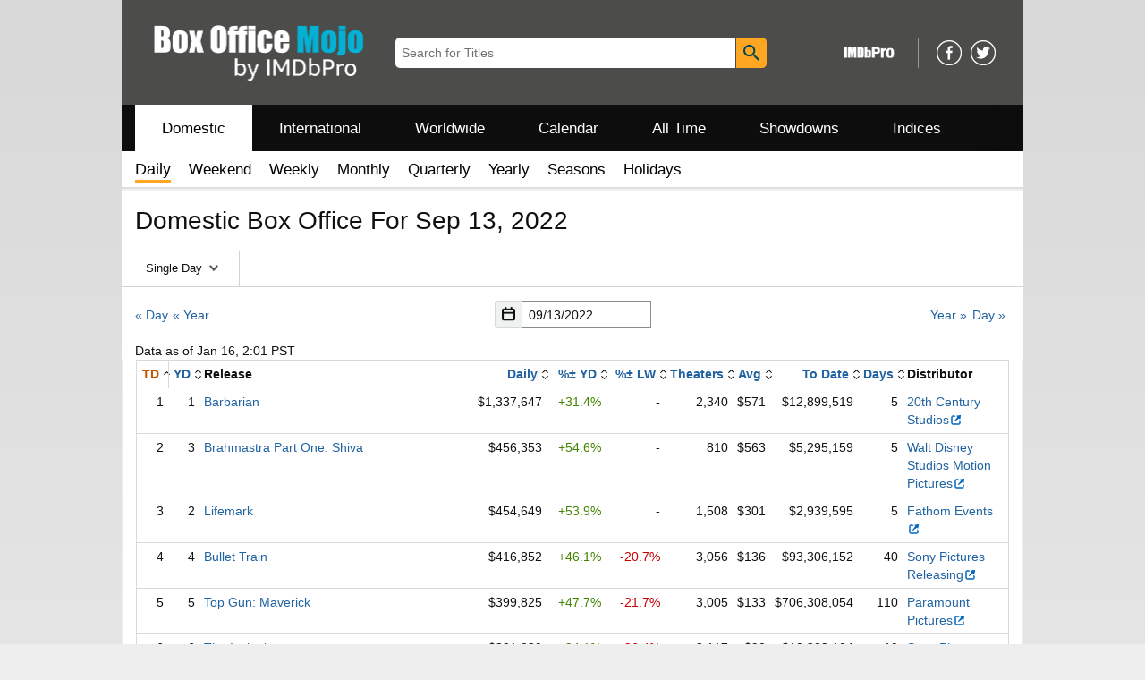

--- FILE ---
content_type: text/html;charset=UTF-8
request_url: https://www.boxofficemojo.com/date/2022-09-13/?ref_=bo_rl_table_47
body_size: 57510
content:
<!doctype html><html class="a-no-js" data-19ax5a9jf="dingo"><head><script>var aPageStart = (new Date()).getTime();</script><meta charset="utf-8"/>
<script type='text/javascript'>var ue_t0=ue_t0||+new Date();</script>
<script type='text/javascript'>
window.ue_ihb = (window.ue_ihb || window.ueinit || 0) + 1;
if (window.ue_ihb === 1) {

var ue_csm = window,
    ue_hob = +new Date();
(function(d){var e=d.ue=d.ue||{},f=Date.now||function(){return+new Date};e.d=function(b){return f()-(b?0:d.ue_t0)};e.stub=function(b,a){if(!b[a]){var c=[];b[a]=function(){c.push([c.slice.call(arguments),e.d(),d.ue_id])};b[a].replay=function(b){for(var a;a=c.shift();)b(a[0],a[1],a[2])};b[a].isStub=1}};e.exec=function(b,a){return function(){try{return b.apply(this,arguments)}catch(c){ueLogError(c,{attribution:a||"undefined",logLevel:"WARN"})}}}})(ue_csm);


    var ue_err_chan = 'jserr-rw';
(function(d,e){function h(f,b){if(!(a.ec>a.mxe)&&f){a.ter.push(f);b=b||{};var c=f.logLevel||b.logLevel;c&&c!==k&&c!==m&&c!==n&&c!==p||a.ec++;c&&c!=k||a.ecf++;b.pageURL=""+(e.location?e.location.href:"");b.logLevel=c;b.attribution=f.attribution||b.attribution;a.erl.push({ex:f,info:b})}}function l(a,b,c,e,g){d.ueLogError({m:a,f:b,l:c,c:""+e,err:g,fromOnError:1,args:arguments},g?{attribution:g.attribution,logLevel:g.logLevel}:void 0);return!1}var k="FATAL",m="ERROR",n="WARN",p="DOWNGRADED",a={ec:0,ecf:0,
pec:0,ts:0,erl:[],ter:[],buffer:[],mxe:50,startTimer:function(){a.ts++;setInterval(function(){d.ue&&a.pec<a.ec&&d.uex("at");a.pec=a.ec},1E4)}};l.skipTrace=1;h.skipTrace=1;h.isStub=1;d.ueLogError=h;d.ue_err=a;e.onerror=l})(ue_csm,window);


var ue_id = 'NYCT351BJJMD1WWGVXQM',
    ue_url = '/uedata/uedata',
    ue_drfp = false,
    ue_navtiming = 1,
    ue_mid = 'A3TEC2XMDTZJRD',
    ue_sid = '141-6208776-8016120',
    ue_sn = 'www.boxofficemojo.com',
    ue_furl = 'fls-na.amazon.com',
    ue_surl = 'https://unagi.amazon.com/1/events/com.amazon.csm.nexusclient.prod',
    ue_int = 0,
    ue_fcsn = 1,
    ue_urt = 3,
    ue_rpl_ns = 'cel-rpl',
    ue_ddq = 1,
    ue_fpf = '//fls-na.amazon.com/1/batch/1/OP/A3TEC2XMDTZJRD:141-6208776-8016120:NYCT351BJJMD1WWGVXQM$uedata=s:',
    ue_sbuimp = 1,
    ue_ibft = 0,
    ue_fnt = 0,
    ue_lpsi = 6000,
    ue_lob = '0',
    ue_dsbl_cel = 1,

    ue_swi = 1;
var ue_viz=function(){(function(b,f,d){function g(){return(!(p in d)||0<d[p])&&(!(q in d)||0<d[q])}function h(c){if(b.ue.viz.length<w&&!r){var a=c.type;c=c.originalEvent;/^focus./.test(a)&&c&&(c.toElement||c.fromElement||c.relatedTarget)||(a=g()?f[s]||("blur"==a||"focusout"==a?t:u):t,b.ue.viz.push(a+":"+(+new Date-b.ue.t0)),a==u&&(b.ue.isl&&x("at"),r=1))}}for(var r=0,x=b.uex,a,k,l,s,v=["","webkit","o","ms","moz"],e=0,m=1,u="visible",t="hidden",p="innerWidth",q="innerHeight",w=20,n=0;n<v.length&&!e;n++)if(a=
v[n],k=(a?a+"H":"h")+"idden",e="boolean"==typeof f[k])l=a+"visibilitychange",s=(a?a+"V":"v")+"isibilityState";h({});e&&f.addEventListener(l,h,0);m=g()?1:0;d.addEventListener("resize",function(){var a=g()?1:0;m!==a&&(m=a,h({}))},{passive:!0});b.ue&&e&&(b.ue.pageViz={event:l,propHid:k})})(ue_csm,ue_csm.document,ue_csm.window)};window.ue_viz=ue_viz;

(function(d,h,O){function F(a){return a&&a.replace&&a.replace(/^\s+|\s+$/g,"")}function v(a){return"undefined"===typeof a}function D(a,b){for(var c in b)b[w](c)&&(a[c]=b[c])}function K(a){try{var b=O.cookie.match(RegExp("(^| )"+a+"=([^;]+)"));if(b)return b[2].trim()}catch(c){}}function P(m,b,c){var p=(B||{}).type;if("device"!==c||2!==p&&1!==p){if(m){d.ue_id=a.id=a.rid=m;if("device"===c||"pre-fetch"===c)a.oid=F(m);x&&(x=x.replace(/((.*?:){2})(\w+)/,function(a,b){return b+m}));G&&(e("id",G,m),G=0)}b&&
(x&&(x=x.replace(/(.*?:)(\w|-)+/,function(a,c){return c+b})),d.ue_sid=b);c&&a.tag("page-source:"+c);d.ue_fpf=x}}function Q(){var a={};return function(b){b&&(a[b]=1);b=[];for(var c in a)a[w](c)&&b.push(c);return b}}function C(d,b,c,p){p=p||+new H;var f,k;if(b||v(c)){if(d)for(k in f=b?e("t",b)||e("t",b,{}):a.t,f[d]=p,c)c[w](k)&&e(k,b,c[k]);return p}}function e(d,b,c){var e=b&&b!=a.id?a.sc[b]:a;e||(e=a.sc[b]={});"id"===d&&c&&(R=1);return e[d]=c||e[d]}function S(d,b,c,e,f){c="on"+c;var k=b[c];"function"===
typeof k?d&&(a.h[d]=k):k=function(){};b[c]=function(a){f?(e(a),k(a)):(k(a),e(a))};b[c]&&(b[c].isUeh=1)}function T(m,b,c,p){function q(b,c){var d=[b],g=0,f={},p,k;s.latency={};c?(d.push("m=1"),f[c]=1):f=a.sc;for(k in f)if(f[w](k)){var h=e("wb",k),l=e("t",k)||{},n=e("t0",k)||a.t0,q;if(c||2==h){h=h?g++:"";d.push("sc"+h+"="+k);for(q in l)v(l[q])||null===l[q]||d.push(q+h+"="+(l[q]-n));d.push("t"+h+"="+l[m]);s.latency["t"+h]=l[m];if(e("ctb",k)||e("wb",k))p=1}}!A&&p&&d.push("ctb=1");return d.join("&")}function k(b,
c,g,e,m){if(b){var f=d.ue_err;d.ue_url&&!d.ue_drfp&&!e&&!m&&b&&0<b.length&&(e=new Image,a.iel.push(e),e.src=b,a.count&&a.count("postbackImageSize",b.length));x?(m=h.encodeURIComponent)&&b&&(e=new Image,b=""+d.ue_fpf+m(b)+":"+(+new H-d.ue_t0),a.iel.push(e),e.src=b):a.log&&(a.log(b,"uedata",{n:1}),a.ielf.push(b));f&&!f.ts&&f.startTimer();a.b&&(f=a.b,a.b="",k(f,c,g,1))}}function r(b){var c=B?B.type:I,d=2==c||a.isBFonMshop,c=c&&!d,e=a.bfini;if(!R||a.isBFCache)e&&1<e&&(b+="&bfform=1",c||(a.isBFT=e-1)),
d&&(b+="&bfnt=1",a.isBFT=a.isBFT||1),a.ssw&&a.isBFT&&(a.isBFonMshop&&(a.isNRBF=0),v(a.isNRBF)&&(d=a.ssw(a.oid),d.e||v(d.val)||(a.isNRBF=1<d.val?0:1)),v(a.isNRBF)||(b+="&nrbf="+a.isNRBF)),a.isBFT&&!a.isNRBF&&(b+="&bft="+a.isBFT);return b}if(!a.paused&&(b||v(c))){for(var n in c)c[w](n)&&e(n,b,c[n]);a.isBFonMshop||C("pc",b,c);n="ld"===m&&b&&e("wb",b);var t=e("id",b)||a.id;n||t===a.oid||(G=b,ca(t,(e("t",b)||{}).tc||+e("t0",b),+e("t0",b),e("pty",b),e("spty",b)));var t=e("id",b)||a.id,u=e("id2",b),g=a.url+
"?"+m+"&v="+a.v+"&id="+t,A=e("ctb",b)||e("wb",b),s={eventName:m,version:a.v,id:t,sessionId:d.ue_sid||"",obfuscatedMarketplaceId:d.ue_mid||""},y;A&&(g+="&ctb="+A);u&&(g+="&id2="+u);1<d.ueinit&&(g+="&ic="+d.ueinit);if(!("ld"!=m&&"ul"!=m||b&&b!=t)){if("ld"==m){try{h[L]&&h[L].isUeh&&(h[L]=null)}catch(K){}if(h.chrome)for(u=0;u<M.length;u++)U(J,M[u]);(u=O.ue_backdetect)&&u.ue_back&&u.ue_back.value++;d._uess&&(y=d._uess());a.isl=1}a._bf&&(g+="&bf="+a._bf());d.ue_navtiming&&f&&(e("ctb",t,"1"),a.isBFonMshop||
C("tc",I,I,N));!E||a.isBFonMshop||V||(f&&D(a.t,{na_:f.navigationStart,ul_:f.unloadEventStart,_ul:f.unloadEventEnd,rd_:f.redirectStart,_rd:f.redirectEnd,fe_:f.fetchStart,lk_:f.domainLookupStart,_lk:f.domainLookupEnd,co_:f.connectStart,_co:f.connectEnd,sc_:f.secureConnectionStart,rq_:f.requestStart,rs_:f.responseStart,_rs:f.responseEnd,dl_:f.domLoading,di_:f.domInteractive,de_:f.domContentLoadedEventStart,_de:f.domContentLoadedEventEnd,_dc:f.domComplete,ld_:f.loadEventStart,_ld:f.loadEventEnd,ntd:("function"!==
typeof E.now||v(N)?0:new H(N+E.now())-new H)+a.t0}),B&&D(a.t,{ty:B.type+a.t0,rc:B.redirectCount+a.t0}),V=1);a.isBFonMshop||D(a.t,{hob:d.ue_hob,hoe:d.ue_hoe});a.ifr&&(g+="&ifr=1",s.ifr=!0)}C(m,b,c,p);var z,l;n||b&&b!==t||da(b);(c=d.ue_mbl)&&c.cnt&&!n&&(g+=c.cnt());n?e("wb",b,2):"ld"==m&&(a.lid=F(t));for(z in a.sc)if(1==e("wb",z))break;if(n){if(a.s)return;g=q(g,null)}else c=q(g,null),c!=g&&(c=r(c),a.b=c),y&&(g+=y),g=q(g,b||a.id);g=r(g);if(a.b||n)for(z in a.sc)2==e("wb",z)&&delete a.sc[z];z=0;a._rt&&
(g+="&rt="+a._rt());y=h.csa;if(!n&&y)for(l in c=e("t",b)||{},p=y("PageTiming"),c)c[w](l)&&p("mark",ea[l]||l,c[l]);n||(a.s=0,(l=d.ue_err)&&0<l.ec&&l.pec<l.ec&&(l.pec=l.ec,g+="&ec="+l.ec+"&ecf="+l.ecf),z=e("ctb",b),"ld"!==m||b||a.markers?a.markers&&a.isl&&!n&&b&&D(a.markers,e("t",b)):(a.markers={},D(a.markers,e("t",b))),e("t",b,{}));a.tag&&a.tag().length&&(g+="&csmtags="+a.tag().join("|"),s.csmtags=a.tag(),a.tag=Q());l=a.viz||[];if(c=l.length)l=l.splice(0,c),g+="&viz="+l.join("|"),s.viz=l;v(d.ue_pty)||
(g+="&pty="+d.ue_pty+"&spty="+d.ue_spty+"&pti="+d.ue_pti,s.pty=d.ue_pty,s.spty=d.ue_spty,s.pti=d.ue_pti);a.tabid&&(g+="&tid="+a.tabid);a.aftb&&(g+="&aftb=1");!a._ui||b&&b!=t||(g+=a._ui());g+="&lob="+(d.ue_lob||"0");a.a=g;k(g,m,z,n,b&&"string"===typeof b&&-1!==b.indexOf("csa:"));n||(s.lob=d.ue_lob||"0",(b=y&&y("UEData"))&&b("log",s))}}function da(a){var b=h.ue_csm_markers||{},c;for(c in b)b[w](c)&&C(c,a,I,b[c])}function A(a,b,c){c=c||h;if(c[W])c[W](a,b,!1);else if(c[X])c[X]("on"+a,b)}function U(a,
b,c){c=c||h;if(c[Y])c[Y](a,b,!1);else if(c[Z])c[Z]("on"+a,b)}function $(){function a(){d.onUl()}function b(a){return function(){c[a]||(c[a]=1,T(a))}}var c={},e,f;d.onLd=b("ld");d.onLdEnd=b("ld");d.onUl=b("ul");e={stop:b("os")};h.chrome?(A(J,a),M.push(a)):e[J]=d.onUl;for(f in e)e[w](f)&&S(0,h,f,e[f]);d.ue_viz&&ue_viz();A("load",d.onLd);C("ue")}function ca(e,b,c,f,q){var k=d.ue_mbl,r=h.csa,n=r&&r("SPA"),r=r&&r("PageTiming");k&&k.ajax&&k.ajax(b,c);n&&r&&(e={requestId:e,transitionType:"soft"},"string"===
typeof f&&(e.pageType=f,d.ue_pty=f),"string"===typeof q&&(e.subPageType=q,d.ue_spty=q),n("newPage",e),r("mark","transitionStart",b));a.tag("ajax-transition")}d.ueinit=(d.ueinit||0)+1;var a=d.ue=d.ue||{};a.t0=h.aPageStart||d.ue_t0;a.id=d.ue_id;a.url=d.ue_url;a.rid=d.ue_id;a.a="";a.b="";a.h={};a.s=1;a.t={};a.sc={};a.iel=[];a.ielf=[];a.viz=[];a.v="0.335855.0";a.paused=!1;var w="hasOwnProperty",J="beforeunload",L="on"+J,W="addEventListener",Y="removeEventListener",X="attachEvent",Z="detachEvent",ea={cf:"criticalFeature",
af:"aboveTheFold",fn:"functional",fp:"firstPaint",fcp:"firstContentfulPaint",bb:"bodyBegin",be:"bodyEnd",ld:"loaded"},H=h.Date,E=h.performance||h.webkitPerformance,f=(E||{}).timing,B=(E||{}).navigation,N=(f||{}).navigationStart,x=d.ue_fpf,R=0,V=0,M=[],G=0,I;a.oid=F(a.id);a.lid=F(a.id);a._t0=a.t0;a.tag=Q();a.ifr=h.top!==h.self||h.frameElement?1:0;a.markers=null;a.attach=A;a.detach=U;if("000-0000000-8675309"===d.ue_sid){var aa=K("cdn-rid"),ba=K("session-id");aa&&ba&&P(aa,ba,"cdn")}d.uei=$;d.ueh=S;d.ues=
e;d.uet=C;d.uex=T;a.reset=P;a.pause=function(d){a.paused=d};$()})(ue_csm,ue_csm.window,ue_csm.document);


ue.stub(ue,"log");ue.stub(ue,"onunload");ue.stub(ue,"onflush");
(function(b){var a=b.ue;a.cv={};a.cv.scopes={};a.cv.buffer=[];a.count=function(b,d,c){var e=a.cv;a.d();c&&c.scope&&(e=a.cv.scopes[c.scope]=a.cv.scopes[c.scope]||{});if(void 0===d)return e[b];e[b]=d;a.cv.buffer.push({c:b,v:d})};a.count("baselineCounter2",1);a&&a.event&&(a.event({requestId:b.ue_id||"rid",server:b.ue_sn||"sn",obfuscatedMarketplaceId:b.ue_mid||"mid"},"csm","csm.CSMBaselineEvent.4"),a.count("nexusBaselineCounter",1,{bf:1}))})(ue_csm);



var ue_hoe = +new Date();
}
window.ueinit = window.ue_ihb;
</script>

<!-- 0 -->
<script>window.ue && ue.count && ue.count('CSMLibrarySize', 10317)</script><meta name="viewport" content="width=device-width, initial-scale=1.0" />
                <meta charset="utf-8" />
            <title dir="ltr">Domestic Box Office For Sep 13, 2022 - Box Office Mojo</title><meta content="Domestic Box Office For Sep 13, 2022" name="title" />
            <meta content="Box Office Mojo" property="og:site_name" />
            <meta content="https://m.media-amazon.com/images/G/01/boxofficemojo/logo/mojo-logo-bg.png" property="og:image"/>
            <meta name="format-detection" content="telephone=no" />
            <link href="/favicon.ico" type="image/x-icon" rel="icon" />
            <link rel="canonical" href="https://www.boxofficemojo.com/date/2022-09-13/" />

            <link rel="stylesheet" href="https://m.media-amazon.com/images/I/213sKsGm6jL._RC|51gj1xZyoqL.css_.css?AUIClients/AmazonUI" />
<link rel="stylesheet" href="https://m.media-amazon.com/images/I/11T9EXq1JNL._RC|01KbPkJKMzL.css,41mvUzsVUUL.css,314EM8NicaL.css,21JMC7OC91L.css,01xH+fhFIJL.css,01EJgRrSvHL.css,413Vvv3GONL.css,1170nDgl0uL.css,01Rw4F+QU6L.css,11NeGmEx+fL.css,01LmAy9LJTL.css,01IdKcBuAdL.css,01iHqjS7YfL.css,01eVBHHaY+L.css,21XTBCXp9XL.css,11pDJV08stL.css,51mBqTVSIJL.css,01HWrzt-WgL.css,01XPHJk60-L.css,11aX6hlPzjL.css,01GAxF7K5tL.css,01ZM-s8Z3xL.css,21gEzBqpmtL.css,11CFYS0t4PL.css,21TxBPhrLyL.css,21Y13QeF34L.css,31uSr5j0RrL.css,11OoyDiN-7L.css,31UjVzu+qrL.css,11PDZ29p-PL.css,11kbPm9N5xL.css,215WpAjwzoL.css,11sUwulETuL.css,114aTS6SjML.css,01xFKTPySiL.css,21veZgndJZL.css,21OD8FuBraL.css,11XozyxiH7L.css,21OIIrnkCdL.css,11bW5bxACjL.css,119Cktja74L.css,11PMguLK6gL.css,01890+Vwk8L.css,11sjvwOAToL.css,01qiwJ7qDfL.css,21AS3Iv3HQL.css,016mfgi+D2L.css,01VinDhK+DL.css,21VEOcGqFRL.css,21msrr4h2yL.css,013-xYw+SRL.css_.css?AUIClients/AmazonUI#us.not-trident" />
<link rel="stylesheet" href="https://m.media-amazon.com/images/I/41dTmXZrhmL.css?AUIClients/IMDbMojoSiteAssets" />
<link rel="stylesheet" href="https://m.media-amazon.com/images/I/11vqdt1isDL._RC|21H005eSZtL.css_.css?AUIClients/AmazonUICalendar#not-trident" />
<script>
(function(b,a,c,d){if((b=b.AmazonUIPageJS||b.P)&&b.when&&b.register){c=[];for(a=a.currentScript;a;a=a.parentElement)a.id&&c.push(a.id);return b.log("A copy of P has already been loaded on this page.","FATAL",c.join(" "))}})(window,document,Date);(function(a,b,c,d){"use strict";a._pSetI=function(){return null}})(window,document,Date);(function(c,e,I,B){"use strict";c._pd=function(){var a,u;return function(C,f,h,k,b,D,v,E,F){function w(d){try{return d()}catch(J){return!1}}function l(){if(m){var d={w:c.innerWidth||b.clientWidth,h:c.innerHeight||b.clientHeight};5<Math.abs(d.w-q.w)||50<d.h-q.h?(q=d,n=4,(d=a.mobile||a.tablet?450<d.w&&d.w>d.h:1250<=d.w)?k(b,"a-ws"):b.className=v(b,"a-ws")):0<n&&(n--,x=setTimeout(l,16))}}function G(d){(m=d===B?!m:!!d)&&l()}function H(){return m}if(!u){u=!0;var r=function(){var d=["O","ms","Moz","Webkit"],
c=e.createElement("div");return{testGradients:function(){return!0},test:function(a){var b=a.charAt(0).toUpperCase()+a.substr(1);a=(d.join(b+" ")+b+" "+a).split(" ");for(b=a.length;b--;)if(""===c.style[a[b]])return!0;return!1},testTransform3d:function(){return!0}}}(),y=b.className,z=/(^| )a-mobile( |$)/.test(y),A=/(^| )a-tablet( |$)/.test(y);a={audio:function(){return!!e.createElement("audio").canPlayType},video:function(){return!!e.createElement("video").canPlayType},canvas:function(){return!!e.createElement("canvas").getContext},
svg:function(){return!!e.createElementNS&&!!e.createElementNS("http://www.w3.org/2000/svg","svg").createSVGRect},offline:function(){return navigator.hasOwnProperty&&navigator.hasOwnProperty("onLine")&&navigator.onLine},dragDrop:function(){return"draggable"in e.createElement("span")},geolocation:function(){return!!navigator.geolocation},history:function(){return!(!c.history||!c.history.pushState)},webworker:function(){return!!c.Worker},autofocus:function(){return"autofocus"in e.createElement("input")},
inputPlaceholder:function(){return"placeholder"in e.createElement("input")},textareaPlaceholder:function(){return"placeholder"in e.createElement("textarea")},localStorage:function(){return"localStorage"in c&&null!==c.localStorage},orientation:function(){return"orientation"in c},touch:function(){return"ontouchend"in e},gradients:function(){return r.testGradients()},hires:function(){var a=c.devicePixelRatio&&1.5<=c.devicePixelRatio||c.matchMedia&&c.matchMedia("(min-resolution:144dpi)").matches;E("hiRes"+
(z?"Mobile":A?"Tablet":"Desktop"),a?1:0);return a},transform3d:function(){return r.testTransform3d()},touchScrolling:function(){return f(/Windowshop|android|OS ([5-9]|[1-9][0-9]+)(_[0-9]{1,2})+ like Mac OS X|SOFTWARE=([5-9]|[1-9][0-9]+)(.[0-9]{1,2})+.*DEVICE=iPhone|Chrome|Silk|Firefox|Trident.+?; Touch/i)},ios:function(){return f(/OS [1-9][0-9]*(_[0-9]*)+ like Mac OS X/i)&&!f(/trident|Edge/i)},android:function(){return f(/android.([1-9]|[L-Z])/i)&&!f(/trident|Edge/i)},mobile:function(){return z},
tablet:function(){return A},rtl:function(){return"rtl"===b.dir}};for(var g in a)a.hasOwnProperty(g)&&(a[g]=w(a[g]));for(var t="textShadow textStroke boxShadow borderRadius borderImage opacity transform transition".split(" "),p=0;p<t.length;p++)a[t[p]]=w(function(){return r.test(t[p])});var m=!0,x=0,q={w:0,h:0},n=4;l();h(c,"resize",function(){clearTimeout(x);n=4;l()});b.className=v(b,"a-no-js");k(b,"a-js");!f(/OS [1-8](_[0-9]*)+ like Mac OS X/i)||c.navigator.standalone||f(/safari/i)||k(b,"a-ember");
h=[];for(g in a)a.hasOwnProperty(g)&&a[g]&&h.push("a-"+g.replace(/([A-Z])/g,function(a){return"-"+a.toLowerCase()}));k(b,h.join(" "));b.setAttribute("data-aui-build-date",F);C.register("p-detect",function(){return{capabilities:a,localStorage:a.localStorage&&D,toggleResponsiveGrid:G,responsiveGridEnabled:H}});return a||{}}}}()})(window,document,Date);(function(a,p,q,k){function m(e,b,c,g){a.P.when.apply(a.P,b).register("flow:"+e,function(){var a=g.apply(this,arguments);return c||a})}function l(e){a.P.log(e,"FATAL","AmazonUIPageJS@AUIDefineJS")}function f(a,b,c){Object.defineProperty(a,b,{value:c,writable:!1})}function n(e,b,c){"string"!==typeof e&&a.P.error("Anonymous modules are not supported.");var g=c!==k?c:"function"===typeof b?b:k;g||a.P.error("A callback must be provided");var f,h=[];if(c&&Array.isArray(b)&&(h=b.reduce(function(b,d){if("module"===
d||"require"===d)a.P.error('"module" or "require" injection is not supported.');else if("exports"===d){d=f={};var c="flow:"+e+"-exports";a.P.declare(c,d);b.push(c)}else 0!==d.lastIndexOf("@amzn/",0)?l("Dependency "+d+" does not begin with '@amzn/'"):b.push("flow:"+d);return b},[]),b.length!==h.length))return;m(e,h,f,g)}"use strict";Object.prototype.hasOwnProperty.call(a,"aui")?l("AUIDefineJS is already present globally"):(f(a,"aui",{}),f(a.aui,"amd_define",n))})(window,document,Date);(function(g,h,C,D){function K(a){l&&l.tag&&l.tag(p(":","aui",a))}function q(a,b){l&&l.count&&l.count("aui:"+a,0===b?0:b||(l.count("aui:"+a)||0)+1)}function L(a){try{return a.test(navigator.userAgent)}catch(b){return!1}}function x(a,b,c){a.addEventListener?a.addEventListener(b,c,!1):a.attachEvent&&a.attachEvent("on"+b,c)}function p(a,b,c,f){b=b&&c?b+a+c:b||c;return f?p(a,b,f):b}function y(a,b,c){try{Object.defineProperty(a,b,{value:c,writable:!1})}catch(f){a[b]=c}return c}function M(a,b){a.className=
N(a,b)+" "+b}function N(a,b){return(" "+a.className+" ").split(" "+b+" ").join(" ").replace(/^ | $/g,"")}function aa(a,b,c){var f=c=a.length,e=function(){f--||(E.push(b),F||(m?m.set(z):setTimeout(z,0),F=!0))};for(e();c--;)O[a[c]]?e():(u[a[c]]=u[a[c]]||[]).push(e)}function ba(a,b,c,f,e){var d=h.createElement(a?"script":"link");x(d,"error",f);e&&x(d,"load",e);a?(d.type="text/javascript",d.async=!0,c&&/AUIClients|images[/]I/.test(b)&&d.setAttribute("crossorigin","anonymous"),d.src=b):(d.rel="stylesheet",
d.href=b);h.getElementsByTagName("head")[0].appendChild(d)}function P(a,b){return function(c,f){function e(){ba(b,c,d,function(b){G?q("resource_unload"):d?(d=!1,q("resource_retry"),e()):(q("resource_error"),a.log("Asset failed to load: "+c));b&&b.stopPropagation?b.stopPropagation():g.event&&(g.event.cancelBubble=!0)},f)}if(Q[c])return!1;Q[c]=!0;q("resource_count");var d=!0;return!e()}}function ca(a,b,c){for(var f={name:a,guard:function(c){return b.guardFatal(a,c)},guardTime:function(a){return b.guardTime(a)},
logError:function(c,d,e){b.logError(c,d,e,a)}},e=[],d=0;d<c.length;d++)A.hasOwnProperty(c[d])&&(e[d]=H.hasOwnProperty(c[d])?H[c[d]](A[c[d]],f):A[c[d]]);return e}function v(a,b,c,f,e){return function(d,k){function n(){var a=null;f?a=k:"function"===typeof k&&(q.start=r(),a=k.apply(g,ca(d,h,l)),q.end=r());if(b){A[d]=a;a=d;for(O[a]=!0;(u[a]||[]).length;)u[a].shift()();delete u[a]}q.done=!0}var h=e||this;"function"===typeof d&&(k=d,d=D);b&&(d=d?d.replace(R,""):"__NONAME__",I.hasOwnProperty(d)&&h.error(p(", reregistered by ",
p(" by ",d+" already registered",I[d]),h.attribution),d),I[d]=h.attribution);for(var l=[],m=0;m<a.length;m++)l[m]=a[m].replace(R,"");var q=w[d||"anon"+ ++da]={depend:l,registered:r(),namespace:h.namespace};d&&ea.hasOwnProperty(d);c?n():aa(l,h.guardFatal(d,n),d);return{decorate:function(a){H[d]=h.guardFatal(d,a)}}}}function S(a){return function(){var b=Array.prototype.slice.call(arguments);return{execute:v(b,!1,a,!1,this),register:v(b,!0,a,!1,this)}}}function J(a,b){return function(c,f){f||(f=c,c=
D);var e=this.attribution;return function(){n.push(b||{attribution:e,name:c,logLevel:a});var d=f.apply(this,arguments);n.pop();return d}}}function B(a,b){this.load={js:P(this,!0),css:P(this)};y(this,"namespace",b);y(this,"attribution",a)}function T(){h.body?k.trigger("a-bodyBegin"):setTimeout(T,20)}"use strict";var t=C.now=C.now||function(){return+new C},r=function(a){return a&&a.now?a.now.bind(a):t}(g.performance),fa=r(),ea={},l=g.ue;K();K("aui_build_date:3.25.10-2026-01-14");var U={getItem:function(a){try{return g.localStorage.getItem(a)}catch(b){}},
setItem:function(a,b){try{return g.localStorage.setItem(a,b)}catch(c){}}},m=g._pSetI(),E=[],ha=[],F=!1,ia=navigator.scheduling&&"function"===typeof navigator.scheduling.isInputPending;var z=function(){for(var a=m?m.set(z):setTimeout(z,0),b=t();ha.length||E.length;)if(E.shift()(),m&&ia){if(150<t()-b&&!navigator.scheduling.isInputPending()||50<t()-b&&navigator.scheduling.isInputPending())return}else if(50<t()-b)return;m?m.clear(a):clearTimeout(a);F=!1};var O={},u={},Q={},G=!1;x(g,"beforeunload",function(){G=
!0;setTimeout(function(){G=!1},1E4)});var R=/^prv:/,I={},A={},H={},w={},da=0,ja=String.fromCharCode(92),n=[],V=!0,W=g.onerror;g.onerror=function(a,b,c,f,e){e&&"object"===typeof e||(e=Error(a,b,c),e.columnNumber=f,e.stack=b||c||f?p(ja,e.message,"at "+p(":",b,c,f)):D);var d=n.pop()||{};e.attribution=p(":",e.attribution||d.attribution,d.name);e.logLevel=d.logLevel;e.attribution&&console&&console.log&&console.log([e.logLevel||"ERROR",a,"thrown by",e.attribution].join(" "));n=[];W&&(d=[].slice.call(arguments),
d[4]=e,W.apply(g,d))};B.prototype={logError:function(a,b,c,f){b={message:b,logLevel:c||"ERROR",attribution:p(":",this.attribution,f)};if(g.ueLogError)return g.ueLogError(a||b,a?b:null),!0;console&&console.error&&(console.log(b),console.error(a));return!1},error:function(a,b,c,f){a=Error(p(":",f,a,c));a.attribution=p(":",this.attribution,b);throw a;},guardError:J(),guardFatal:J("FATAL"),guardCurrent:function(a){var b=n[n.length-1];return b?J(b.logLevel,b).call(this,a):a},guardTime:function(a){var b=
n[n.length-1],c=b&&b.name;return c&&c in w?function(){var b=r(),e=a.apply(this,arguments);w[c].async=(w[c].async||0)+r()-b;return e}:a},log:function(a,b,c){return this.logError(null,a,b,c)},declare:v([],!0,!0,!0),register:v([],!0),execute:v([]),AUI_BUILD_DATE:"3.25.10-2026-01-14",when:S(),now:S(!0),trigger:function(a,b,c){var f=t();this.declare(a,{data:b,pageElapsedTime:f-(g.aPageStart||NaN),triggerTime:f});c&&c.instrument&&X.when("prv:a-logTrigger").execute(function(b){b(a)})},handleTriggers:function(){this.log("handleTriggers deprecated")},
attributeErrors:function(a){return new B(a)},_namespace:function(a,b){return new B(a,b)},setPriority:function(a){V?V=!1:this.log("setPriority only accept the first call.")}};var k=y(g,"AmazonUIPageJS",new B);var X=k._namespace("PageJS","AmazonUI");X.declare("prv:p-debug",w);k.declare("p-recorder-events",[]);k.declare("p-recorder-stop",function(){});y(g,"P",k);T();if(h.addEventListener){var Y;h.addEventListener("DOMContentLoaded",Y=function(){k.trigger("a-domready");h.removeEventListener("DOMContentLoaded",
Y,!1)},!1)}var Z=h.documentElement,ka=g._pd(k,L,x,M,Z,U,N,q,"3.25.10-2026-01-14");L(/UCBrowser/i)||ka.localStorage&&M(Z,U.getItem("a-font-class"));k.declare("a-event-revised-handling",!1);k.declare("a-fix-event-off",!1);q("pagejs:pkgExecTime",r()-fa)})(window,document,Date);(function(d,C,E,F){function t(m){e&&e.tag&&e.tag(f(":","aui",m))}function g(m,d){e&&e.count&&e.count("aui:"+m,0===d?0:d||(e.count("aui:"+m)||0)+1)}function v(d){try{return d.test(navigator.userAgent)}catch(x){return!1}}function k(d){return"function"===typeof d}function w(d,f,h){d.addEventListener?d.addEventListener(f,h,!1):d.attachEvent&&d.attachEvent("on"+f,h)}function f(d,g,h,k){g=g&&h?g+d+h:g||h;return k?f(d,g,k):g}"use strict";var e=d.ue,z=String.fromCharCode(92);P.execute("RetailPageServiceWorker",
function(){function m(a,b){l.controller&&a?(a={feature:"retail_service_worker_messaging",command:a},b&&(a.data=b),l.controller.postMessage(a)):a&&g("sw:sw_message_no_ctrl",1)}function x(a){var b=a.data;if(b&&"retail_service_worker_messaging"===b.feature&&b.command&&b.data){var c=b.data;a=d.ue;var n=d.ueLogError;switch(b.command){case "log_counter":a&&k(a.count)&&c.name&&a.count(c.name,0===c.value?0:c.value||1);break;case "log_tag":a&&k(a.tag)&&c.tag&&(a.tag(c.tag),b=d.uex,a.isl&&k(b)&&b("at"));break;
case "log_error":n&&k(n)&&c.message&&n({message:c.message,logLevel:c.level||"ERROR",attribution:c.attribution||"RetailServiceWorker"});break;case "log_weblab_trigger":if(!c.weblab||!c.treatment)break;a&&k(a.trigger)?a.trigger(c.weblab,c.treatment):(g("sw:wt:miss"),g("sw:wt:miss:"+c.weblab+":"+c.treatment));break;default:g("sw:unsupported_message_command",1)}}}function h(a,b){return"sw:"+(b||"")+":"+a+":"}function y(){p.forEach(function(a){t(a)})}function r(a){return a.capabilities.isAmazonApp&&a.capabilities.android}
function A(a,b,c){if(b)if(b.mshop&&r(a))a=h(c,"mshop_and"),b=b.mshop.action,p.push(a+"supported"),b(a,c);else if(b.browser){a=v(/Chrome/i)&&!v(/Edge/i)&&!v(/OPR/i)&&!a.capabilities.isAmazonApp&&!v(new RegExp(z+"bwv"+z+"b"));var d=b.browser;b=h(c,"browser");a?(a=d.action,p.push(b+"supported"),a(b,c)):p.push(b+"unsupported")}}function B(a,b,c){a&&p.push(h("register",c)+"unsupported");b&&p.push(h("unregister",c)+"unsupported");y()}try{var l=navigator.serviceWorker}catch(a){t("sw:nav_err")}(function(){if(l){var a=
function(){m("page_loaded",{rid:d.ue_id,mid:d.ue_mid,pty:d.ue_pty,sid:d.ue_sid,spty:d.ue_spty,furl:d.ue_furl})};w(l,"message",x);m("client_messaging_ready");P.when("load").execute(a);w(l,"controllerchange",function(){m("client_messaging_ready");"complete"===C.readyState&&a()})}})();var p=[],q=function(a,b){var c=d.uex,n=d.uet;a=f(":","aui","sw",a);"ld"===b&&k(c)?c("ld",a,{wb:1}):k(n)&&n(b,a,{wb:1})},D=function(a,b,c){function n(a){b&&k(b.failure)&&b.failure(a)}function h(){m=setTimeout(function(){t(f(":",
"sw:"+e,u.TIMED_OUT));n({ok:!1,statusCode:u.TIMED_OUT,done:!1});q(e,"ld")},c||4E3)}var u={NO_CONTROLLER:"no_ctrl",TIMED_OUT:"timed_out",UNSUPPORTED_BROWSER:"unsupported_browser",UNEXPECTED_RESPONSE:"unexpected_response"},e=f(":",a.feature,a.command),m,p=!0;if("MessageChannel"in d&&l&&"controller"in l)if(l.controller){var r=new MessageChannel;r.port1.onmessage=function(c){(c=c.data)&&c.feature===a.feature&&c.command===a.command?(p&&(q(e,"cf"),p=!1),q(e,"af"),clearTimeout(m),c.done||h(),c.ok?b&&k(b.success)&&
b.success(c):n(c),c.done&&q(e,"ld")):g(f(":","sw:"+e,u.UNEXPECTED_RESPONSE),1)};h();q(e,"bb");l.controller.postMessage(a,[r.port2])}else t(f(":","sw:"+a.feature,u.NO_CONTROLLER)),n({ok:!1,statusCode:u.NO_CONTROLLER,done:!0});else t(f(":","sw:"+a.feature,u.UNSUPPORTED_BROWSER)),n({ok:!1,statusCode:u.UNSUPPORTED_BROWSER,done:!0})};(function(){l?(q("ctrl_changed","bb"),l.addEventListener("controllerchange",function(){t("sw:ctrl_changed");q("ctrl_changed","ld")})):g(f(":","sw:ctrl_changed","sw_unsupp"),
1)})();(function(){var a=function(){q(b,"ld");var a=d.uex;D({feature:"page_proxy",command:"request_feature_tags"},{success:function(b){b=b.data;Array.isArray(b)&&b.forEach(function(a){"string"===typeof a?t(f(":","sw:ppft",a)):g(f(":","sw:ppft","invalid_tag"),1)});g(f(":","sw:ppft","success"),1);e&&e.isl&&k(a)&&a("at")},failure:function(a){g(f(":","sw:ppft","error:"+(a.statusCode||"ppft_error")),1)}})};if("requestIdleCallback"in d){var b=f(":","ppft","callback_ricb");d.requestIdleCallback(a,{timeout:1E3})}else b=
f(":","ppft","callback_timeout"),setTimeout(a,0);q(b,"bb")})();(function(a){var b=a.reg,c=a.unreg;l&&l.getRegistrations?(P.when("A").execute(function(b){if((a.reg.mshop||a.unreg.mshop)&&"function"===typeof r&&r(b)){var f=a.reg.mshop?"T1":"C",e=d.ue;e&&e.trigger?e.trigger("MSHOP_SW_CLIENT_446196",f):g("sw:mshop:wt:failed")}A(b,c,"unregister")}),w(d,"load",function(){P.when("A").execute(function(a){A(a,b,"register");y()})})):(B(b&&b.browser,c&&c.browser,"browser"),P.when("A").execute(function(a){"function"===
typeof r&&r(a)&&B(b&&b.mshop,c&&c.mshop,"mshop_and")}))})({reg:{},unreg:{}})})})(window,document,Date);
  (window.AmazonUIPageJS ? AmazonUIPageJS : P).load.js('https://m.media-amazon.com/images/I/11zuylp74DL._RC|61xJcNKKLXL.js,11Y+5x+kkTL.js,51LPrROZ2JL.js,11yKORv-GTL.js,11GgN1+C7hL.js,01+z+uIeJ-L.js,01VRMV3FBdL.js,21NadQlXUWL.js,01vRf9id2EL.js,11a7qqY8xXL.js,11Kqv22sALL.js,51C4kaFbiAL.js,11FhdH2HZwL.js,11wb9K3sw0L.js,11BrgrMAHUL.js,11GPhx42StL.js,210X-JWUe-L.js,01Svfxfy8OL.js,61uZ+hPSDZL.js,01ikBbTAneL.js,316JwWyajNL.js,01qXJuwGmxL.js,01WlsjNmqIL.js,11F929pmpYL.js,31vxRYDelFL.js,01rpauTep4L.js,31rqCOnXDNL.js,011FfPwYqHL.js,21vGxgxnRsL.js,013ncka0wXL.js,21kN0q4IA-L.js,01VvIkYCafL.js,11vb6P5C5AL.js,01VMML3XPCL.js_.js?AUIClients/AmazonUI');
  (window.AmazonUIPageJS ? AmazonUIPageJS : P).load.js('https://m.media-amazon.com/images/I/413litbcs4L.js?AUIClients/IMDbMojoSiteAssets');
  (window.AmazonUIPageJS ? AmazonUIPageJS : P).load.js('https://m.media-amazon.com/images/I/31qvFU-U+qL.js?AUIClients/AmazonUICalendar');
</script>
<script type='text/javascript'>
window.ue_ihe = (window.ue_ihe || 0) + 1;
if (window.ue_ihe === 1) {
(function(k,l,g){function m(a){c||(c=b[a.type].id,"undefined"===typeof a.clientX?(e=a.pageX,f=a.pageY):(e=a.clientX,f=a.clientY),2!=c||h&&(h!=e||n!=f)?(r(),d.isl&&l.setTimeout(function(){p("at",d.id)},0)):(h=e,n=f,c=0))}function r(){for(var a in b)b.hasOwnProperty(a)&&d.detach(a,m,b[a].parent)}function s(){for(var a in b)b.hasOwnProperty(a)&&d.attach(a,m,b[a].parent)}function t(){var a="";!q&&c&&(q=1,a+="&ui="+c);return a}var d=k.ue,p=k.uex,q=0,c=0,h,n,e,f,b={click:{id:1,parent:g},mousemove:{id:2,
parent:g},scroll:{id:3,parent:l},keydown:{id:4,parent:g}};d&&p&&(s(),d._ui=t)})(ue_csm,window,document);


(function(s,l){function m(b,e,c){c=c||new Date(+new Date+t);c="expires="+c.toUTCString();n.cookie=b+"="+e+";"+c+";path=/"}function p(b){b+="=";for(var e=n.cookie.split(";"),c=0;c<e.length;c++){for(var a=e[c];" "==a.charAt(0);)a=a.substring(1);if(0===a.indexOf(b))return decodeURIComponent(a.substring(b.length,a.length))}return""}function q(b,e,c){if(!e)return b;-1<b.indexOf("{")&&(b="");for(var a=b.split("&"),f,d=!1,h=!1,g=0;g<a.length;g++)f=a[g].split(":"),f[0]==e?(!c||d?a.splice(g,1):(f[1]=c,a[g]=
f.join(":")),h=d=!0):2>f.length&&(a.splice(g,1),h=!0);h&&(b=a.join("&"));!d&&c&&(0<b.length&&(b+="&"),b+=e+":"+c);return b}var k=s.ue||{},t=3024E7,n=ue_csm.document||l.document,r=null,d;a:{try{d=l.localStorage;break a}catch(u){}d=void 0}k.count&&k.count("csm.cookieSize",document.cookie.length);k.cookie={get:p,set:m,updateCsmHit:function(b,e,c){try{var a;if(!(a=r)){var f;a:{try{if(d&&d.getItem){f=d.getItem("csm-hit");break a}}catch(k){}f=void 0}a=f||p("csm-hit")||"{}"}a=q(a,b,e);r=a=q(a,"t",+new Date);
try{d&&d.setItem&&d.setItem("csm-hit",a)}catch(h){}m("csm-hit",a,c)}catch(g){"function"==typeof l.ueLogError&&ueLogError(Error("Cookie manager: "+g.message),{logLevel:"WARN"})}}}})(ue_csm,window);


(function(l,e){function c(b){b="";var c=a.isBFT?"b":"s",d=""+a.oid,g=""+a.lid,h=d;d!=g&&20==g.length&&(c+="a",h+="-"+g);a.tabid&&(b=a.tabid+"+");b+=c+"-"+h;b!=f&&100>b.length&&(f=b,a.cookie?a.cookie.updateCsmHit(m,b+("|"+ +new Date)):e.cookie="csm-hit="+b+("|"+ +new Date)+n+"; path=/")}function p(){f=0}function d(b){!0===e[a.pageViz.propHid]?f=0:!1===e[a.pageViz.propHid]&&c({type:"visible"})}var n="; expires="+(new Date(+new Date+6048E5)).toGMTString(),m="tb",f,a=l.ue||{},k=a.pageViz&&a.pageViz.event&&
a.pageViz.propHid;a.attach&&(a.attach("click",c),a.attach("keyup",c),k||(a.attach("focus",c),a.attach("blur",p)),k&&(a.attach(a.pageViz.event,d,e),d({})));a.aftb=1})(ue_csm,ue_csm.document);


ue_csm.ue.stub(ue,"impression");


ue.stub(ue,"trigger");


if(window.ue&&uet) { uet('bb'); }

}
</script>
<script>window.ue && ue.count && ue.count('CSMLibrarySize', 2728)</script></head><body id="body" class="mojo-page-id-da a-m-us a-aui_72554-c a-aui_killswitch_csa_logger_372963-c a-aui_template_weblab_cache_333406-c a-bw_aui_cxc_alert_measurement_1074111-c a-bw_aui_stepper_enable_strategies_1_1330429-c"><div id="a-page"><script type="a-state" data-a-state="{&quot;key&quot;:&quot;a-wlab-states&quot;}">{}</script>    <img height="1" width="1" style='display:none;visibility:hidden;' src='//fls-na.amazon.com/1/batch/1/OP/A3TEC2XMDTZJRD:141-6208776-8016120:NYCT351BJJMD1WWGVXQM$uedata=s:%2Fuedata%2Fuedata%3Fstaticb%26id%3DNYCT351BJJMD1WWGVXQM:0' alt="" onload="window.ue_sbl && window.ue_sbl();"/>


<script>
!function(){function n(n,t){var r=i(n);return t&&(r=r("instance",t)),r}var r=[],c=0,i=function(t){return function(){var n=c++;return r.push([t,[].slice.call(arguments,0),n,{time:Date.now()}]),i(n)}};n._s=r,this.csa=n}();;
csa('Config', {});
if (window.csa) {
    csa("Config", {
        
        'Events.Namespace': 'csa',
        'ObfuscatedMarketplaceId': 'A3TEC2XMDTZJRD',
        'Events.SushiEndpoint': 'https://unagi.amazon.com/1/events/com.amazon.csm.csa.prod',
        'Events.SushiCsaVIP': 'unagi.amazon.com',
        'Events.SushiCsaSourceGroup': 'com.amazon.csm.csa.prod',
        'Events.SushiCsaCustomSourceGroup': 'com.amazon.csm.customsg.prod',
        'Events.SushiEndpointPattern': 'https://%s/1/events/%s',
        'CacheDetection.RequestID': "NYCT351BJJMD1WWGVXQM",
        'CacheDetection.Callback': window.ue && ue.reset,
        'Transport.nonBatchSchema': "csa.UEData.3",
        'LCP.elementDedup': 1,
        'lob': '0'
    });

    csa("Events")("setEntity", {
        page: {requestId: "NYCT351BJJMD1WWGVXQM", meaningful: "interactive"},
        session: {id: "141-6208776-8016120"}
    });
}
!function(r){var e,i,o="splice",u=r.csa,f={},c={},a=r.csa._s,l=0,s=0,g=-1,h={},d={},v={},n=Object.keys,p=function(){};function t(n,t){return u(n,t)}function b(n,t){var r=c[n]||{};k(r,t),c[n]=r,s++,D(O,0)}function m(n,t,r){var i=!0;return t=S(t),r&&r.buffered&&(i=(v[n]||[]).every(function(n){return!1!==t(n)})),i?(h[n]||(h[n]=[]),h[n].push(t),function(){!function(n,t){var r=h[n];r&&r[o](r.indexOf(t),1)}(n,t)}):p}function w(n,t){if(t=S(t),n in d)return t(d[n]),p;return m(n,function(n){return t(n),!1})}function y(n,t){if(u("Errors")("logError",n),f.DEBUG)throw t||n}function E(){return Math.abs(4294967295*Math.random()|0).toString(36)}function S(n,t){return function(){try{return n.apply(this,arguments)}catch(n){y(n.message||n,n)}}}function D(n,t){return r.setTimeout(S(n),t)}function O(){for(var n=0;n<a.length;){var t=a[n],r=t[0]in c;if(!r&&!i)return void(l=a.length);r?(a[o](l=n,1),U(t)):n++}g=s}function U(n){var t=c[n[0]],r=n[1],i=r[0];if(!t||!t[i])return y("Undefined function: "+t+"/"+i);e=n[3],c[n[2]]=t[i].apply(t,r.slice(1))||{},e=0}function I(){i=1,O()}function k(t,r){n(r).forEach(function(n){t[n]=r[n]})}w("$beforeunload",I),b("Config",{instance:function(n){k(f,n)}}),u.plugin=S(function(n){n(t)}),t.config=f,t.register=b,t.on=m,t.once=w,t.blank=p,t.emit=function(n,t,r){for(var i=h[n]||[],e=0;e<i.length;)!1===i[e](t)?i[o](e,1):e++;d[n]=t||{},r&&r.buffered&&(v[n]||(v[n]=[]),100<=v[n].length&&v[n].shift(),v[n].push(t||{}))},t.UUID=function(){return[E(),E(),E(),E()].join("-")},t.time=function(n){var t=e?new Date(e.time):new Date;return"ISO"===n?t.toISOString():t.getTime()},t.error=y,t.warn=function(n,t){if(u("Errors")("logWarn",n),f.DEBUG)throw t||n},t.exec=S,t.timeout=D,t.interval=function(n,t){return r.setInterval(S(n),t)},(t.global=r).csa._s.push=function(n){n[0]in c&&(!a.length||i)?(U(n),a.length&&g!==s&&O()):a[o](l++,0,n)},O(),f["StubCalls.Cleanup.Onload"]&&w("$load",I),D(function(){D(I,f.SkipMissingPluginsTimeout||5e3)},1)}("undefined"!=typeof window?window:global);csa.plugin(function(o){var f="addEventListener",e="requestAnimationFrame",t=o.exec,r=o.global,u=o.on;o.raf=function(n){if(r[e])return r[e](t(n))},o.on=function(n,e,t,r){if(n&&"function"==typeof n[f]){var i=o.exec(t);return n[f](e,i,r),function(){n.removeEventListener(e,i,r)}}return"string"==typeof n?u(n,e,t,r):o.blank}});csa.plugin(function(o){var t,n,r={},e="localStorage",c="sessionStorage",a="local",i="session",u=o.exec;function s(e,t){var n;try{r[t]=!!(n=o.global[e]),n=n||{}}catch(e){r[t]=!(n={})}return n}function f(){t=t||s(e,a),n=n||s(c,i)}function l(e){return e&&e[i]?n:t}o.store=u(function(e,t,n){f();var o=l(n);return e?t?void(o[e]=t):o[e]:Object.keys(o)}),o.storageSupport=u(function(){return f(),r}),o.deleteStored=u(function(e,t){f();var n=l(t);if("function"==typeof e)for(var o in n)n.hasOwnProperty(o)&&e(o,n[o])&&delete n[o];else delete n[e]})});csa.plugin(function(n){n.types={ovl:function(n){var r=[];if(n)for(var i in n)n.hasOwnProperty(i)&&r.push(n[i]);return r}}});csa.plugin(function(a){var e=a.config,t=a.global,r=t.location||{},n=r.host,o=t.document||{},l=e.Application||"Other"+(n?":"+n:""),i="UEData",c=e["KillSwitch."+i],s=e["Transport.AnonymizeRequests"]||!1,p="csa.UEData.3",f="csa",u=a("Transport");c||a.register(i,{log:function(e){if(function(e){return!e||"object"==typeof e&&0===Object.keys(e).length}(e))a.warn("Received empty or null uedata input");else{var t=function(t){var n={schemaId:p,timestamp:a.time("ISO"),producerId:f,messageId:a.UUID(),application:l,url:s?r.href.split("?")[0]:r.href,referrer:s?o.referrer.split("?")[0]:o.referrer};return["eventName","lob","ifr","id","csmtags","viz","sessionId","obfuscatedMarketplaceId"].forEach(function(e){null!=t[e]&&(n[e]=t[e])}),["pty","spty","pti"].forEach(function(e){null!=t[e]&&(n.pageInfo=n.pageInfo||{},n.pageInfo[e]=t[e])}),t.latency&&t.latency.t&&(n.t=t.latency.t+""),n}(e);!function(e){return e.pageInfo&&null!=e.pageInfo.pty&&null!=e.pageInfo.spty&&null!=e.pageInfo.pti&&(e.viz&&0<e.viz.length||e.csmtags&&0<e.csmtags.length)}(t)?u("log",t):u("log",t,{forceSend:!0})}}})});csa.plugin(function(a){var e=a.config,n="Errors",c="fcsmln",s=e["KillSwitch."+n];function r(n){return function(e){a("Metrics",{producerId:"csa",dimensions:{message:e}})("recordMetric",n,1)}}function t(r){var t,o,l=a("Events",{producerId:r.producerId,lob:e.lob||"0"}),i=["name","type","csm","adb"],u={url:"pageURL",file:"f",line:"l",column:"c"};this.log=function(e){if(!s&&!function(e){if(!e)return!0;for(var n in e)return!1;return!0}(e)){var n=r.logOptions||{ent:{page:["pageType","subPageType","requestId"]}};l("log",function(n){return t=a.UUID(),o={messageId:t,schemaId:r.schemaId||"<ns>.Error.6",errorMessage:n.m||null,attribution:n.attribution||null,logLevel:"FATAL",url:null,file:null,line:null,column:null,stack:n.s||[],context:n.cinfo||{},metadata:{}},n.logLevel&&(o.logLevel=""+n.logLevel),i.forEach(function(e){n[e]&&(o.metadata[e]=n[e])}),c in n&&(o.metadata[c]=n[c]+""),"INFO"===n.logLevel||Object.keys(u).forEach(function(e){"number"!=typeof n[u[e]]&&"string"!=typeof n[u[e]]||(o[e]=""+n[u[e]])}),o}(e),n)}}}a.register(n,{instance:function(e){return new t(e||{})},logError:r("jsError"),logWarn:r("jsWarn")})});csa.plugin(function(o){var r,e,n,t,a,i="function",u="willDisappear",f="$app.",p="$document.",c="focus",s="blur",d="active",l="resign",$=o.global,b=o.exec,m=o.config["Transport.AnonymizeRequests"]||!1,g=o("Events"),h=$.location,v=$.document||{},y=$.P||{},P=(($.performance||{}).navigation||{}).type,w=o.on,k=o.emit,E=v.hidden,T={};h&&v&&(w($,"beforeunload",D),w($,"pagehide",D),w(v,"visibilitychange",R(p,function(){return v.visibilityState||"unknown"})),w(v,c,R(p+c)),w(v,s,R(p+s)),y.when&&y.when("mash").execute(function(e){e&&(w(e,"appPause",R(f+"pause")),w(e,"appResume",R(f+"resume")),R(f+"deviceready")(),$.cordova&&$.cordova.platformId&&R(f+cordova.platformId)(),w(v,d,R(f+d)),w(v,l,R(f+l)))}),e=$.app||{},n=b(function(){k(f+"willDisappear"),D()}),a=typeof(t=e[u])==i,e[u]=b(function(){n(),a&&t()}),$.app||($.app=e),"complete"===v.readyState?A():w($,"load",A),E?S():x(),o.on("$app.blur",S),o.on("$app.focus",x),o.on("$document.blur",S),o.on("$document.focus",x),o.on("$document.hidden",S),o.on("$document.visible",x),o.register("SPA",{newPage:I}),I({transitionType:{0:"hard",1:"refresh",2:"back-button"}[P]||"unknown"}));function I(n,e){var t=!!r,a=(e=e||{}).keepPageAttributes;t&&(k("$beforePageTransition"),k("$pageTransition")),t&&!a&&g("removeEntity","page"),r=o.UUID(),a?T.id=r:T={schemaId:"<ns>.PageEntity.2",id:r,url:m?h.href.split("?")[0]:h.href,server:h.hostname,path:h.pathname,referrer:m?v.referrer.split("?")[0]:v.referrer,title:v.title},Object.keys(n||{}).forEach(function(e){T[e]=n[e]}),g("setEntity",{page:T}),k("$pageChange",T,{buffered:1}),t&&k("$afterPageTransition")}function A(){k("$load"),k("$ready"),k("$afterload")}function D(){k("$ready"),k("$beforeunload"),k("$unload"),k("$afterunload")}function S(){E||(k("$visible",!1,{buffered:1}),E=!0)}function x(){E&&(k("$visible",!0,{buffered:1}),E=!1)}function R(n,t){return b(function(){var e=typeof t==i?n+t():n;k(e)})}});csa.plugin(function(f){var e="Events",n="UNKNOWN",s="id",o="all",l="sushiSourceGroup",i="copyBaseMetadata",r="copyEntities",c="messageId",u="timestamp",d="producerId",a="application",p="obfuscatedMarketplaceId",g="entities",h="page",v="requestId",y="pageType",b="subPageType",O="schemaId",m="version",I="attributes",k="<ns>",E="lob",S=f.config["Events.SushiCsaSourceGroup"],A="session",T=f.config,t=f.global,U=t.Object.keys,j=(t.location||{}).host,N=T[e+".Namespace"]||"csa_other",q=N+".",w=T.Application||"Other"+(j?":"+j:""),x=T["Transport.AnonymizeRequests"]||!1,D=f("Transport"),M={},_=function(e,t){Object.keys(e).forEach(t)};function G(n,i,r){_(i,function(e){var t=r===o||(r||{})[e];e in n||(n[e]={version:1,id:i[e][s]||f.UUID()}),K(n[e],i[e],t)})}function K(t,n,i){_(n,function(e){!function(e,t,n){return"string"!=typeof t&&e!==m?f.error("Attribute is not of type string: "+e):!0===n||1===n||(e===s||!!~(n||[]).indexOf(e))}(e,n[e],i)||(t[e]=n[e])})}function z(r,e,o){_(e,function(t){var e=r[t];if(e[O]){var n={},i={};n[s]=e[s],n[d]=e[d]||o[d],n[O]=e[O],n[m]=e[m]++,n[I]=i,B(n,o),K(i,e,1),C(i),t===h&&(n.__backfill=function(e){!function(e,t,n,i){if(e&&e[O]&&e[O]!==n&&!e[O].indexOf(q)){var r=e[g];if(r&&r[i]&&r[i][s]===t[s]){var o=r[i],c=U(o);c.push(v),c.push(y),c.push(b),K(o,t,c)}}}(e,i,n[O],t)}),D("log",n)}})}function B(e,t){e[u]=function(e){return"number"==typeof e&&(e=new Date(e).toISOString()),e||f.time("ISO")}(e[u]),e[c]=e[c]||f.UUID(),e[a]=w,e[p]=T.ObfuscatedMarketplaceId||n,O in e&&(e[O]=e[O].replace(k,N)),t&&t[E]&&(e[E]=t[E])}function C(e){delete e[m],delete e[O],delete e[d]}function P(t){var c={},s=!!t[l]&&t[l]!==S,u=!!t[i],a=!!t[r];this.log=function(i,e){var n={},r=(e||{}).ent;if(!i)return f.error("The event cannot be undefined");var o=i[g];if(s)u&&B(i,t),a&&(G(n,M,r),G(n,c,r));else{if("string"!=typeof i[O])return f.error("A valid schema id is required for the event");B(i,t),G(n,M,r),G(n,c,r)}i[d]=t[d],s?(o||a&&0<Object.keys(n).length)&&(i[g]={},o&&_(o,function(t){var n=r&&r[t];i[g][t]={},_(o[t],function(e){(!n||!0===n||Array.isArray(n)&&~n.indexOf(e))&&(i[g][t][e]=o[t][e])})}),a&&0<Object.keys(n).length&&_(n,function(t){i[g][t]||(i[g][t]={}),_(n[t],function(e){e in i[g][t]||(i[g][t][e]=n[t][e])}),C(i[g][t])})):s||(G(n,o||{},r),_(n,function(e){C(n[e])}),i[g]=n),e&&e[E]&&(i[E]=e[E]),(e=e||{})[l]||(e[l]=t[l]||S),D("log",i,e)},this.setEntity=function(e){x&&delete e[A],G(c,e,o),z(c,e,t)}}!T["KillSwitch."+e]&&U&&f.register(e,{setEntity:function(e){x&&delete e[A],f.emit("$entities.set",e,{buffered:1}),G(M,e,o),z(M,e,{producerId:"csa",lob:T[E]||"0"})},removeEntity:function(e){delete M[e]},instance:function(e){return new P(e)}})});csa.plugin(function(p){var a,h="Transport",l="post",f="preflight",c="csa.cajun.",i="store",u="deleteStored",s="sendBeacon",n="__merge",t="__backfill",e=".FlushInterval",g="sushiSourceGroup",v=p.config["Events.SushiCsaSourceGroup"],y="function",d=0,m=p.config[h+".BufferSize"]||2e3,E=p.config[h+".RetryDelay"]||1500,S=p.config[h+".AnonymizeRequests"]||!1,b=p.config[h+".nonBatchSchema"]||"",k={},G=0,I=[],R=p.global,o=R.document,w=p.timeout,A=p.emit,B=R.Object.keys,r=p.config[h+e]||5e3,O=r,j=p.config[h+e+".BackoffFactor"]||1,D=p.config[h+e+".BackoffLimit"]||3e4,T=0,U=0,$=0;function _(o,r){if(864e5<p.time()-+new Date(o.timestamp))return p.warn("Event is too old: "+o);if((r=r||{}).forceSend&&b&&b===o.schemaId)I.forEach(function(e){if(e.accepts(o,r)){var n=e.post?e:null;n&&C(n,[o],r[g]||v)}});else if(G<m){typeof o[t]==y&&(U||$||B(k).forEach(function(e){o[t](k[e].event)}),delete o[t]);var e=o.messageId||p.UUID();e in k||(k[e]={event:o,options:r},G++),typeof o[n]==y&&(r[g]||v)===(((k[e]||{}).options||{})[g]||v)&&o[n](k[e].event),!T&&d&&(T=w(q,function(){var e=O;return O=Math.min(e*j,D),e}()))}}function q(){var r={};B(k).forEach(function(e){var n=k[e],o=n.options&&n.options[g]||v;r[o]||(r[o]=[]),r[o].push(n.event)}),B(r).forEach(function(e){!function(o,r){I.forEach(function(n){var e=r.filter(function(e){return n.accepts(e,{sushiSourceGroup:o})});0<e.length&&(n.chunks?n.chunks(e,o):[e]).forEach(function(e){n[l]&&C(n,e,o)})})}(e,r[e])}),k={},T=0,U+=1,A("$transport.flushed")}function C(n,o,r){function t(){p[u](c+e)}var e=p.UUID();p[i](c+e,JSON.stringify({events:o,sourceGroup:r})),[function(e,n,o,r){var t=R.navigator||{},c=R.cordova||{};if(S)return 0;if(!t[s]||!e[l])return 0;e[f]&&c&&"ios"===c.platformId&&!a&&((new Image).src=e[f]().url,a=1);var i=e[l](n,o);if(!i.type&&t[s](i.url,i.body))return r(),1},function(e,n,o,r){var t=e[l](n,o),c=t.url,i=t.body,a=t.type,f=new XMLHttpRequest,u=0;function s(e,n,o){f.open("POST",e),f.withCredentials=!S,o&&f.setRequestHeader("Content-Type",o),f.send(n)}return f.onload=function(){f.status<299?r():p.config[h+".XHRRetries"]&&u<3&&w(function(){s(c,i,a)},++u*E)},s(c,i,a),1}].some(function(e){try{return e(n,o,r,t)}catch(e){}})}B&&(p.once("$afterload",function(){$=d=1,function(t){(p[i]()||[]).forEach(function(e){if(!e.indexOf(c))try{var n=p[i](e);p[u](e);var o=JSON.parse(n);if(o&&"object"==typeof o&&!Array.isArray(o))try{if(o.events&&o.sourceGroup){var r=o.sourceGroup;o.events.forEach(function(e){t(e,{sushiSourceGroup:r})})}}catch(e){p.error("Error processing backup object format: "+e.message)}else if(Array.isArray(o))try{o.forEach(t)}catch(e){p.error("Error processing array format backup: "+e.message)}}catch(e){p.error(e)}})}(_),p.on(o,"visibilitychange",q,!1),q()}),p.once("$afterunload",function(){d=1,q()}),p.on("$afterPageTransition",function(){G=0,O=r}),p.register(h,{log:_,register:function(e){I.push(e)}}))});csa.plugin(function(n){var u=n.config["Events.SushiEndpoint"],t=n.config["Events.SushiCsaSourceGroup"];n("Transport")("register",{accepts:function(n,r){return!(!n||!r)&&(n.schemaId&&(!r.sushiSourceGroup||r.sushiSourceGroup===t))},post:function(n){var r=n.map(function(n){return{data:n}});return{url:u,body:JSON.stringify({events:r})}},preflight:function(){var n,r=/\/\/(.*?)\//.exec(u);return r&&r[1]&&(n="https://"+r[1]+"/ping"),{url:n}},chunks:function(n){for(var r=[];500<n.length;)r.push(n.splice(0,500));return r.push(n),r}})});csa.plugin(function(u){var e=u.config["Events.SushiEndpoint"],t=u.config["Events.SushiCsaSourceGroup"],s=u.config["Events.SushiCsaVIP"],i=u.config["Events.SushiEndpointPattern"];u("Transport")("register",{accepts:function(n,r){return!(!n||!r)&&(!!r.sushiSourceGroup&&r.sushiSourceGroup!==t)},post:function(n,r){var t=n.map(function(n){return{data:n}});return{url:function(n){var r=e;n&&(r=function(n){var r=Array.prototype.slice.call(arguments,1),t=(n.match(/%s/g)||[]).length;r.length<t&&u.warn("Warning: More placeholders ("+t+") than arguments ("+r.length+")");var e=0;return n.replace(/%s/g,function(){return e<r.length?r[e++]:""})}(i,s,n));return r}(r),body:JSON.stringify({events:t})}},preflight:function(){var n,r=/\/\/(.*?)\//.exec(e);return r&&r[1]&&(n="https://"+r[1]+"/ping"),{url:n}},chunks:function(n){for(var r=[];500<n.length;)r.push(n.splice(0,500));return r.push(n),r}})});csa.plugin(function(n){var t,a,o,r,e=n.config,i="PageViews",d=e[i+".ImpressionMinimumTime"]||1e3,s="hidden",c="innerHeight",l="innerWidth",g="renderedTo",f=g+"Viewed",m=g+"Meaningful",u=g+"Impressed",p=1,h=2,v=3,w=4,P=5,y="loaded",I=7,b=8,T=n.global,S=n.on,E=n("Events",{producerId:"csa",lob:e.lob||"0"}),K=T.document,V={},$={},M=P,R=e["KillSwitch."+i],H=e["KillSwitch.PageRender"],W=e["KillSwitch.PageImpressed"];function j(e){if(!V[I]){if(V[e]=n.time(),e!==v&&e!==y||(t=t||V[e]),t&&M===w){if(a=a||V[e],!R)(i={})[m]=t-o,i[f]=a-o,k("PageView.5",i);r=r||n.timeout(x,d)}var i;if(e!==P&&e!==p&&e!==h||(clearTimeout(r),r=0),e!==p&&e!==h||H||k("PageRender.4",{transitionType:e===p?"hard":"soft"}),e===I&&!W)(i={})[m]=t-o,i[f]=a-o,i[u]=V[e]-o,k("PageImpressed.3",i)}}function k(e,i){$[e]||(i.schemaId="<ns>."+e,E("log",i,{ent:"all"}),$[e]=1)}function q(){0===T[c]&&0===T[l]?(M=b,n("Events")("setEntity",{page:{viewport:"hidden-iframe"}})):M=K[s]?P:w,j(M)}function x(){j(I),r=0}function z(){var e=o?h:p;V={},$={},a=t=0,o=n.time(),j(e),q()}function A(){var e=K.readyState;"interactive"===e&&j(v),"complete"===e&&j(y)}K&&void 0!==K[s]?(z(),S(K,"visibilitychange",q,!1),S(K,"readystatechange",A,!1),S("$afterPageTransition",z),S("$timing:loaded",A),n.once("$load",A)):n.warn("Page visibility not supported")});csa.plugin(function(c){var s=c.config["Interactions.ParentChainLength"]||35,e="click",r="touches",f="timeStamp",o="length",u="pageX",g="pageY",p="pageXOffset",h="pageYOffset",m=250,v=5,d=200,l=.5,t={capture:!0,passive:!0},X=c.global,Y=c.emit,n=c.on,x=X.Math.abs,a=(X.document||{}).documentElement||{},y={x:0,y:0,t:0,sX:0,sY:0},N={x:0,y:0,t:0,sX:0,sY:0};function b(t){if(t.id)return"//*[@id='"+t.id+"']";var e=function(t){var e,n=1;for(e=t.previousSibling;e;e=e.previousSibling)e.nodeName===t.nodeName&&(n+=1);return n}(t),n=t.nodeName;return 1!==e&&(n+="["+e+"]"),t.parentNode&&(n=b(t.parentNode)+"/"+n),n}function I(t,e,n){var a=c("Content",{target:n}),i={schemaId:"<ns>.ContentInteraction.2",interaction:t,interactionData:e,messageId:c.UUID()};if(n){var r=b(n);r&&(i.attribution=r);var o=function(t){for(var e=t,n=e.tagName,a=!1,i=t?t.href:null,r=0;r<s;r++){if(!e||!e.parentElement){a=!0;break}n=(e=e.parentElement).tagName+"/"+n,i=i||e.href}return a||(n=".../"+n),{pc:n,hr:i}}(n);o.pc&&(i.interactionData.parentChain=o.pc),o.hr&&(i.interactionData.href=o.hr)}a("log",i),Y("$content.interaction",{e:i,w:a})}function i(t){I(e,{interactionX:""+t.pageX,interactionY:""+t.pageY},t.target)}function C(t){if(t&&t[r]&&1===t[r][o]){var e=t[r][0];N=y={e:t.target,x:e[u],y:e[g],t:t[f],sX:X[p],sY:X[h]}}}function D(t){if(t&&t[r]&&1===t[r][o]&&y&&N){var e=t[r][0],n=t[f],a=n-N.t,i={e:t.target,x:e[u],y:e[g],t:n,sX:X[p],sY:X[h]};N=i,d<=a&&(y=i)}}function E(t){if(t){var e=x(y.x-N.x),n=x(y.y-N.y),a=x(y.sX-N.sX),i=x(y.sY-N.sY),r=t[f]-y.t;if(m<1e3*e/r&&v<e||m<1e3*n/r&&v<n){var o=n<e;o&&a&&e*l<=a||!o&&i&&n*l<=i||I((o?"horizontal":"vertical")+"-swipe",{interactionX:""+y.x,interactionY:""+y.y,endX:""+N.x,endY:""+N.y},y.e)}}}n(a,e,i,t),n(a,"touchstart",C,t),n(a,"touchmove",D,t),n(a,"touchend",E,t)});csa.plugin(function(s){var u,a,c,e,n="MutationObserver",f="observe",l="_csa_flt",v="_csa_llt",d="_csa_mr",p="_csa_mi",m="lastChild",b="length",h={childList:!0,subtree:!0},_=10,g=25,t=1e3,y=4,i=s.global,r=i.document,k=r.body||r.documentElement,I=Date.now,o=[],L=[],w=0,B=0,M=0,O=1,x=[],C=[],D=0,E=s.blank;I&&i[n]&&(w=0,a=new i[n](S),E=s.on(i,"scroll",Y,{passive:!0}),s.once("$ready",q),O&&(j(),e=s.interval($,t)),s.register("SpeedIndexBuffers",{getBuffers:function(e){e&&(q(),Y(),e(w,x,o,L),a&&a.disconnect(),E())},registerListener:function(e){u=e},replayModuleIsLive:function(){s.timeout(q,0)}}));function S(e){o.push({t:I(),m:e}),M=1,u&&u()}function Y(){M&&(L.push({t:I(),y:B}),B=i.pageYOffset,M=0)}function $(){var e=I();(!c||t<e-c)&&j()}function j(){for(var e=k,n=I(),t=[],i=[],r=0,o=0;e;)e[l]?++r:(e[l]=n,t.push(e),o=1),i[b]<y&&i.push(e),e[p]=D,e[v]=n,e=e[m];o&&(r<C[b]&&function(e){for(var n=e,t=C[b];n<t;n++){var i=C[n];if(i){if(i[d])break;if(i[p]<D){i[d]=1,a[f](i,h);break}}}}(r),C=i,x.push({t:n,m:t}),++D,M=o,u&&u()),O&&s.timeout(j,o?_:g),c=n}function q(){O&&(O=0,e&&i.clearInterval(e),e=null,j(),a[f](k,h))}});
csa.plugin(function(b){var a=b.global,c=a.uet,e=a.uex,f=a.ue,a=a.Object,g=0,h={largestContentfulPaint:"lcp",visuallyLoaded50:"vl50",visuallyLoaded90:"vl90",visuallyLoaded100:"vl100"};b&&c&&e&&a.keys&&f&&(b.once("$ditched.beforemitigation",function(){g=1}),a.keys(h).forEach(function(a){b.on("$timing:"+a,function(b){var d=h[a];if(f.isl||g){var k="csa:"+d;c(d,k,void 0,b);e("at",k)}else c(d,void 0,void 0,b)})}))});



</script>
<script type='text/javascript'>

(function(){function l(a){for(var c=b.location.search.substring(1).split("&"),e=0;e<c.length;e++){var d=c[e].split("=");if(d[0]===a)return d[1]}}window.amzn=window.amzn||{};amzn.copilot=amzn.copilot||{};var b=window,f=document,g=b.P||b.AmazonUIPageJS,h=f.head||f.getElementsByTagName("head")[0],m=0,n=0;amzn.copilot.checkCoPilotSession=function(){f.cookie.match("cpidv")&&("undefined"!==typeof jQuery&&k(jQuery),g&&g.when&&g.when("jQuery").execute(function(a){k(a)}),b.amznJQ&&b.amznJQ.available&&b.amznJQ.available("jQuery",
function(){k(jQuery)}),b.jQuery||g||b.amznJQ||q())};var q=function(){m?b.ue&&"function"===typeof b.ue.count&&b.ue.count("cpJQUnavailable",1):(m=1,f.addEventListener?f.addEventListener("DOMContentLoaded",amzn.copilot.checkCoPilotSession,!1):f.attachEvent&&f.attachEvent("onreadystatechange",function(){"complete"===f.readyState&&amzn.copilot.checkCoPilotSession()}))},k=function(a){if(!n){n=1;amzn.copilot.jQuery=a;a=l("debugJS");var c="https:"===b.location.protocol?1:0,e=1;url="/gp/copilot/handlers/copilot_strings_resources.html";
window.texas&&texas.locations&&(url=texas.locations.makeUrl(url));g&&g.AUI_BUILD_DATE&&(e=0);amzn.copilot.jQuery.ajax&&amzn.copilot.jQuery.ajax({url:url,dataType:"json",data:{isDebug:a,isSecure:c,includeAUIP:e},success:function(a){amzn.copilot.vip=a.serviceEndPoint;amzn.copilot.enableMultipleTabSession=a.isFollowMe;r(a)},error:function(){b.ue.count("cpLoadResourceError",1)}})}},r=function(a){var c=amzn.copilot.jQuery,e=function(){amzn.copilot.setup(c.extend({isContinuedSession:!0},a))};a.CSSUrls&&
c.each(a.CSSUrls[0],function(a,c){var b=f.createElement("link");b.type="text/css";b.rel="stylesheet";b.href=c;h.appendChild(b)});a.CSSTag&&s(a.CSSTag);if(a.JSUrls){var d=l("forceSynchronousJS"),b=a.JSUrls[0];c.each(b,function(a,c){a===b.length-1?p(c,d,e):p(c,d)})}a.JSTag&&(t(a.JSTag),P.when("CSCoPilotPresenterAsset").execute(function(){e()}))},t=function(a){var c=f.createElement("div");c.innerHTML=a;a=0;for(var b=c.children.length;a<b;a++){var d=f.createElement("script");d.type="text/javascript";
d.innerHTML=c.children[a].innerHTML;h.appendChild(d)}},s=function(a){var b=f.createElement("div");b.innerHTML=a;a=0;for(var e=b.children.length;a<e;a++)h.appendChild(b.children[a])},p=function(a,b,e){var d=f.createElement("script");d.type="text/javascript";d.src=a;d.async=b?!1:!0;e&&(d.onload=e);h.appendChild(d)}})();

amzn.copilot.checkCoPilotSession();

</script>

<script>window.ue && ue.count && ue.count('CSMLibrarySize', 22578)</script><div class="a-section a-spacing-none mojo-navigation mojo-header mojo-flex mojo-flex-h"><div class="a-section mojo-logo"><a class="a-link-normal" href="/?ref_=bo_nb_da_mojologo"></a></div><div class="a-section a-spacing-none mojo-nav-elements mojo-flex mojo-flex-h mojo-flex-1"><div class="a-section a-spacing-none mojo-search-bar mojo-flex mojo-flex-h"><div class="a-section a-spacing-none mojo-search"><form action="/search/">
                    <input type="search" name="q" placeholder="Search for Titles" value="" required="true" id="mojo-search-text-input" spellcheck="false" />
                    <input type="submit" value="" class="mojo-inline-button" id="mojo-search-button" />
                </form>
            </div></div><div class="a-section a-spacing-none mojo-mobile-options"><span class="a-declarative" data-action="a-popover" data-csa-c-type="widget" data-csa-c-func-deps="aui-da-a-popover" data-a-popover="{&quot;closeButton&quot;:&quot;false&quot;,&quot;inlineContent&quot;:&quot;\u003cspan class=\&quot;a-size-medium\&quot;&gt;\u003ca href=\&quot;https://pro.imdb.com/?ref_=mojo_nb_da_pro&amp;amp;rf=mojo_nb_da_pro\&quot; class=\&quot;a-touch-link a-box a-touch-link-noborder\&quot;&gt;\u003cdiv class=\&quot;a-box-inner\&quot;&gt;\u003ci class=\&quot;a-icon a-icon-touch-link\&quot;&gt;\u003c/i&gt;IMDbPro\u003c/div&gt;\u003c/a&gt;\u003ca href=\&quot;https://www.facebook.com/BoxOfficeMojo/\&quot; class=\&quot;a-touch-link a-box a-touch-link-noborder\&quot;&gt;\u003cdiv class=\&quot;a-box-inner\&quot;&gt;\u003ci class=\&quot;a-icon a-icon-touch-link\&quot;&gt;\u003c/i&gt;Facebook\u003c/div&gt;\u003c/a&gt;\u003ca href=\&quot;https://twitter.com/boxofficemojo\&quot; class=\&quot;a-touch-link a-box a-touch-link-noborder\&quot;&gt;\u003cdiv class=\&quot;a-box-inner\&quot;&gt;\u003ci class=\&quot;a-icon a-icon-touch-link\&quot;&gt;\u003c/i&gt;Twitter\u003c/div&gt;\u003c/a&gt;\u003ca href=\&quot;https://help.imdb.com/article/imdbpro/industry-research/box-office-mojo-by-imdbpro-faq/GCWTV4MQKGWRAUAP?ref_=mojo_ftr_help\&quot; class=\&quot;a-touch-link a-box a-touch-link-noborder\&quot;&gt;\u003cdiv class=\&quot;a-box-inner\&quot;&gt;\u003ci class=\&quot;a-icon a-icon-touch-link\&quot;&gt;\u003c/i&gt;Help\u003c/div&gt;\u003c/a&gt;\u003c/span&gt;&quot;}"><a href="javascript:void(0)" role="button" class="a-popover-trigger a-declarative"><span class="mobile-menu-popover-trigger"></span>
                <i class="a-icon a-icon-popover"></i></a></span></div><div class="a-section a-spacing-none mojo-options mojo-flex"><a class="a-link-normal imdb-pro-logo" href="https://pro.imdb.com/?ref_=mojo_nb_da_prologo&amp;rf=mojo_nb_da_prologo"></a><span class="mojo-logo-delimiter"></span><a class="a-link-normal mojo-fb-logo" target="_blank" rel="noopener" href="https://www.facebook.com/BoxOfficeMojo/"></a><a class="a-link-normal mojo-tw-logo" target="_blank" rel="noopener" href="https://twitter.com/boxofficemojo"></a></div></div><div class="a-section a-spacing-none mojo-link-bar mojo-flex mojo-flex-h"><div class="a-section a-spacing-none mojo-tab-container"><a class="a-size-medium a-link-normal mojo-navigation-tab mojo-navigation-tab-active" href="/date/?ref_=bo_nb_da_tab">Domestic</a><a class="a-size-medium a-link-normal mojo-navigation-tab" href="/intl/?ref_=bo_nb_da_tab">International</a><a class="a-size-medium a-link-normal mojo-navigation-tab" href="/year/world/?ref_=bo_nb_da_tab">Worldwide</a><a class="a-size-medium a-link-normal mojo-navigation-tab" href="/calendar/?ref_=bo_nb_da_tab">Calendar</a><a class="a-size-medium a-link-normal mojo-navigation-tab" href="/charts/overall/?ref_=bo_nb_da_tab">All Time</a><a class="a-size-medium a-link-normal mojo-navigation-tab" href="/showdown/?ref_=bo_nb_da_tab">Showdowns</a><a class="a-size-medium a-link-normal mojo-navigation-tab" href="/brand/?ref_=bo_nb_da_tab">Indices</a></div></div><div class="a-section a-spacing-none mojo-link-bar-secondary mojo-flex mojo-flex-h"><div class="a-section a-spacing-base mojo-tab-container"><a class="a-size-medium a-link-normal mojo-navigation-tab mojo-navigation-tab-active" href="/date/?ref_=bo_nb_da_secondarytab"><h2 class="a-size-medium a-text-normal">Daily</h2></a><a class="a-size-medium a-link-normal mojo-navigation-tab" href="/weekend/?ref_=bo_nb_da_secondarytab">Weekend</a><a class="a-size-medium a-link-normal mojo-navigation-tab" href="/weekly/?ref_=bo_nb_da_secondarytab">Weekly</a><a class="a-size-medium a-link-normal mojo-navigation-tab" href="/month/?ref_=bo_nb_da_secondarytab">Monthly</a><a class="a-size-medium a-link-normal mojo-navigation-tab" href="/quarter/?ref_=bo_nb_da_secondarytab">Quarterly</a><a class="a-size-medium a-link-normal mojo-navigation-tab" href="/year/?ref_=bo_nb_da_secondarytab">Yearly</a><a class="a-size-medium a-link-normal mojo-navigation-tab" href="/season/?ref_=bo_nb_da_secondarytab">Seasons</a><a class="a-size-medium a-link-normal mojo-navigation-tab" href="/holiday/?ref_=bo_nb_da_secondarytab">Holidays</a></div></div><div class="a-section a-spacing-none mojo-link-bar-fade"><span class="a-letter-space"></span></div></div><main>
                <div class="a-section mojo-body aok-relative"><div class="a-section a-spacing-none"><h1 class="mojo-gutter">Domestic Box Office For Sep 13, 2022</h1><div class="mojo-refiner mojo-override-gutter">

            <div class="mojo-refinement mojo-refinement-dropdown">
                <span class="mojo-dropdown-clear">
                    <form method="post" action="" autocomplete="off" class="a-spacing-none"><span class="a-dropdown-container"><select name="dailies-navSelector" autocomplete="off" role="combobox" id="dailies-navSelector" tabindex="0" data-action="a-dropdown-select" class="a-native-dropdown a-declarative"><option value="/date/2022-09-13/" selected>Single Day</option><option value="/date/2022-09-13/weekly/">Full Week</option></select><span tabindex="-1" class="a-button a-button-dropdown" aria-hidden="true"><span class="a-button-inner"><span class="a-button-text a-declarative" data-csa-c-func-deps="aui-da-a-dropdown-button" data-csa-c-type="widget" data-csa-interaction-events="click" data-action="a-dropdown-button" aria-hidden="true"><span class="a-dropdown-prompt"></span></span><i class="a-icon a-icon-dropdown"></i></span></span></span></form></span>
            </div>
        </div>
    <div id="daily-detail-type" data-type="" class="a-section a-spacing-none"></div><div class="a-section a-spacing-none mojo-date-navigation mojo-gutter mojo-flex"><div class="a-section a-spacing-none"><a class="a-link-normal mojo-date-navigation-step" href="/date/2022-09-12/?ref_=bo_da_nav">&laquo; Day</a><span class="a-letter-space"></span><a class="a-link-normal mojo-date-navigation-step" href="/date/2021-09-13/?ref_=bo_da_nav">&laquo; Year</a><span class="a-letter-space"></span></div><div id="daily-date-picker" data-a-cal-attributes="{&quot;selectedDate&quot;:{&quot;year&quot;:&quot;2022&quot;,&quot;month&quot;:&quot;9&quot;,&quot;day&quot;:&quot;13&quot;},&quot;minDate&quot;:{&quot;year&quot;:&quot;1977&quot;,&quot;month&quot;:&quot;5&quot;,&quot;day&quot;:&quot;25&quot;},&quot;maxDate&quot;:{&quot;year&quot;:&quot;2026&quot;,&quot;month&quot;:&quot;1&quot;,&quot;day&quot;:&quot;16&quot;}}" data-a-cal-input="true" class="a-cal-calendar-container a-cal-static mojo-daily-calendar"><div class="a-cal-dropdown-container"><select data-csa-c-func-deps="aui-da-a-cal-dropdown-select" data-csa-c-type="widget" data-action="a-cal-dropdown-select" class="a-cal-select-month a-declarative"><option value="">Month</option><option value="1">1</option><option value="2">2</option><option value="3">3</option><option value="4">4</option><option value="5">5</option><option value="6">6</option><option value="7">7</option><option value="8">8</option><option value="9">9</option><option value="10">10</option><option value="11">11</option><option value="12">12</option></select><select data-csa-c-func-deps="aui-da-a-cal-dropdown-select" data-csa-c-type="widget" data-action="a-cal-dropdown-select" class="a-cal-select-day a-declarative"><option value="">Day</option><option value="1">1</option><option value="2">2</option><option value="3">3</option><option value="4">4</option><option value="5">5</option><option value="6">6</option><option value="7">7</option><option value="8">8</option><option value="9">9</option><option value="10">10</option><option value="11">11</option><option value="12">12</option><option value="13">13</option><option value="14">14</option><option value="15">15</option><option value="16">16</option><option value="17">17</option><option value="18">18</option><option value="19">19</option><option value="20">20</option><option value="21">21</option><option value="22">22</option><option value="23">23</option><option value="24">24</option><option value="25">25</option><option value="26">26</option><option value="27">27</option><option value="28">28</option><option value="29">29</option><option value="30">30</option><option value="31">31</option></select><select data-csa-c-func-deps="aui-da-a-cal-dropdown-select" data-csa-c-type="widget" data-action="a-cal-dropdown-select" class="a-cal-select-year a-declarative"><option value="">Year</option><option value="1900">1900</option><option value="1901">1901</option><option value="1902">1902</option><option value="1903">1903</option><option value="1904">1904</option><option value="1905">1905</option><option value="1906">1906</option><option value="1907">1907</option><option value="1908">1908</option><option value="1909">1909</option><option value="1910">1910</option><option value="1911">1911</option><option value="1912">1912</option><option value="1913">1913</option><option value="1914">1914</option><option value="1915">1915</option><option value="1916">1916</option><option value="1917">1917</option><option value="1918">1918</option><option value="1919">1919</option><option value="1920">1920</option><option value="1921">1921</option><option value="1922">1922</option><option value="1923">1923</option><option value="1924">1924</option><option value="1925">1925</option><option value="1926">1926</option><option value="1927">1927</option><option value="1928">1928</option><option value="1929">1929</option><option value="1930">1930</option><option value="1931">1931</option><option value="1932">1932</option><option value="1933">1933</option><option value="1934">1934</option><option value="1935">1935</option><option value="1936">1936</option><option value="1937">1937</option><option value="1938">1938</option><option value="1939">1939</option><option value="1940">1940</option><option value="1941">1941</option><option value="1942">1942</option><option value="1943">1943</option><option value="1944">1944</option><option value="1945">1945</option><option value="1946">1946</option><option value="1947">1947</option><option value="1948">1948</option><option value="1949">1949</option><option value="1950">1950</option><option value="1951">1951</option><option value="1952">1952</option><option value="1953">1953</option><option value="1954">1954</option><option value="1955">1955</option><option value="1956">1956</option><option value="1957">1957</option><option value="1958">1958</option><option value="1959">1959</option><option value="1960">1960</option><option value="1961">1961</option><option value="1962">1962</option><option value="1963">1963</option><option value="1964">1964</option><option value="1965">1965</option><option value="1966">1966</option><option value="1967">1967</option><option value="1968">1968</option><option value="1969">1969</option><option value="1970">1970</option><option value="1971">1971</option><option value="1972">1972</option><option value="1973">1973</option><option value="1974">1974</option><option value="1975">1975</option><option value="1976">1976</option><option value="1977">1977</option><option value="1978">1978</option><option value="1979">1979</option><option value="1980">1980</option><option value="1981">1981</option><option value="1982">1982</option><option value="1983">1983</option><option value="1984">1984</option><option value="1985">1985</option><option value="1986">1986</option><option value="1987">1987</option><option value="1988">1988</option><option value="1989">1989</option><option value="1990">1990</option><option value="1991">1991</option><option value="1992">1992</option><option value="1993">1993</option><option value="1994">1994</option><option value="1995">1995</option><option value="1996">1996</option><option value="1997">1997</option><option value="1998">1998</option><option value="1999">1999</option><option value="2000">2000</option><option value="2001">2001</option><option value="2002">2002</option><option value="2003">2003</option><option value="2004">2004</option><option value="2005">2005</option><option value="2006">2006</option><option value="2007">2007</option><option value="2008">2008</option><option value="2009">2009</option><option value="2010">2010</option><option value="2011">2011</option><option value="2012">2012</option><option value="2013">2013</option><option value="2014">2014</option><option value="2015">2015</option><option value="2016">2016</option><option value="2017">2017</option><option value="2018">2018</option><option value="2019">2019</option><option value="2020">2020</option><option value="2021">2021</option><option value="2022">2022</option><option value="2023">2023</option><option value="2024">2024</option><option value="2025">2025</option><option value="2026">2026</option><option value="2027">2027</option><option value="2028">2028</option><option value="2029">2029</option><option value="2030">2030</option><option value="2031">2031</option><option value="2032">2032</option><option value="2033">2033</option><option value="2034">2034</option><option value="2035">2035</option><option value="2036">2036</option><option value="2037">2037</option><option value="2038">2038</option><option value="2039">2039</option></select></div><div class="a-cal-date-range-group a-cal-date-range-group-vertical"><div class="a-cal-date-range-wrapper"><div class="a-input-text-addon-group-wrapper"><div class="a-input-text-addon-group a-width-medium" role="presentation"><span class="a-input-text-addon a-cal-icon a-declarative" role="button" tabindex="0" data-action="a-cal-icon"><i class="a-icon a-icon-calendar"></i></span><input type="text" maxlength="10" data-csa-c-func-deps="aui-da-a-cal-input" data-csa-c-type="widget" data-csa-interaction-events="click" data-action="a-cal-input" data-input="start" class="a-input-text a-cal-input a-declarative" id="dailyDatePicker"/></div></div></div></div></div><div class="a-section a-spacing-none"><a class="a-link-normal mojo-date-navigation-step" href="/date/2023-09-13/?ref_=bo_da_nav">Year &raquo;</a><span class="a-letter-space"></span><a class="a-link-normal mojo-date-navigation-step" href="/date/2022-09-14/?ref_=bo_da_nav">Day &raquo;</a><span class="a-letter-space"></span></div></div><div class="a-section a-spacing-none mojo-gutter-sides">Data as of Jan 16, 2:01 PST</div><style>
table.a-bordered.mojo-body-table-compact td,
table.a-bordered.mojo-body-table-compact th {
    padding: 5px;
}
table.mojo-body-table tr.mojo-group-label th {
    background: linear-gradient(to bottom, #f8f8f8, #eee);
}
</style>

<div id="table" class="a-section imdb-scroll-table mojo-gutter"><div class="a-section imdb-scroll-table-inner"><table class="a-bordered a-horizontal-stripes a-size-base a-span12 mojo-body-table mojo-table-annotated mojo-body-table-compact"><tr><th class="a-text-right mojo-field-type-rank mojo-sort-column mojo-sortable-column a-nowrap"><a class="a-link-normal a-nowrap" title="Rank" href="?sort=rank&amp;ref_=bo_da__resort#table"><span class="a-color-state">TD</span><span class="a-letter-space"></span><span class="icon aok-relative"><i class="a-icon a-icon-collapse" role="presentation"></i></span></a></th><th class="a-text-right mojo-field-type-positive_integer mojo-sortable-column a-nowrap"><a class="a-link-normal a-nowrap" title="Rank Yesterday" href="?sort=rankYesterday&amp;ref_=bo_da__resort#table">YD<span class="a-letter-space"></span><span class="icon aok-relative"><i class="a-icon a-icon-expand table-sort-desc-placeholder" role="presentation"></i><i class="a-icon a-icon-collapse table-sort-asc-placeholder" role="presentation"></i></span></a></th><th class="a-text-left mojo-field-type-release mojo-cell-wide mojo-sortable-column a-nowrap"><span title="Release">Release</span>
            </th><th class="a-text-right mojo-field-type-money mojo-sortable-column mojo-estimatable a-nowrap"><a class="a-link-normal a-nowrap" title="Daily Gross" href="?sort=gross&amp;ref_=bo_da__resort#table">Daily<span class="a-letter-space"></span><span class="icon aok-relative"><i class="a-icon a-icon-expand table-sort-desc-placeholder" role="presentation"></i><i class="a-icon a-icon-collapse table-sort-asc-placeholder" role="presentation"></i></span></a></th><th class="a-text-right mojo-field-type-percent_delta mojo-sortable-column mojo-estimatable a-nowrap"><a class="a-link-normal a-nowrap" title="Gross Change/Day" href="?sort=dailyGrossDelta&amp;ref_=bo_da__resort#table">%± YD<span class="a-letter-space"></span><span class="icon aok-relative"><i class="a-icon a-icon-expand table-sort-desc-placeholder" role="presentation"></i><i class="a-icon a-icon-collapse table-sort-asc-placeholder" role="presentation"></i></span></a></th><th class="a-text-right mojo-field-type-percent_delta mojo-sortable-column mojo-estimatable a-nowrap"><a class="a-link-normal a-nowrap" title="Gross Change/Week" href="?sort=grossLastWeekDelta&amp;ref_=bo_da__resort#table">%± LW<span class="a-letter-space"></span><span class="icon aok-relative"><i class="a-icon a-icon-expand table-sort-desc-placeholder" role="presentation"></i><i class="a-icon a-icon-collapse table-sort-asc-placeholder" role="presentation"></i></span></a></th><th class="a-text-right mojo-field-type-positive_integer mojo-sortable-column mojo-estimatable a-nowrap"><a class="a-link-normal a-nowrap" title="Number of Theaters" href="?sort=numTheaters&amp;ref_=bo_da__resort#table">Theaters<span class="a-letter-space"></span><span class="icon aok-relative"><i class="a-icon a-icon-expand table-sort-desc-placeholder" role="presentation"></i><i class="a-icon a-icon-collapse table-sort-asc-placeholder" role="presentation"></i></span></a></th><th class="a-text-right mojo-field-type-money mojo-sortable-column mojo-estimatable a-nowrap"><a class="a-link-normal a-nowrap" title="Per Theater Average Gross" href="?sort=perTheaterAverageGross&amp;ref_=bo_da__resort#table">Avg<span class="a-letter-space"></span><span class="icon aok-relative"><i class="a-icon a-icon-expand table-sort-desc-placeholder" role="presentation"></i><i class="a-icon a-icon-collapse table-sort-asc-placeholder" role="presentation"></i></span></a></th><th class="a-text-right mojo-field-type-money mojo-sortable-column mojo-estimatable a-nowrap"><a class="a-link-normal a-nowrap" title="Gross To Date" href="?sort=grossToDate&amp;ref_=bo_da__resort#table">To Date<span class="a-letter-space"></span><span class="icon aok-relative"><i class="a-icon a-icon-expand table-sort-desc-placeholder" role="presentation"></i><i class="a-icon a-icon-collapse table-sort-asc-placeholder" role="presentation"></i></span></a></th><th class="a-text-right mojo-field-type-positive_integer mojo-sortable-column a-nowrap"><a class="a-link-normal a-nowrap" title="Number of Days In Release" href="?sort=numDaysInRelease&amp;ref_=bo_da__resort#table">Days<span class="a-letter-space"></span><span class="icon aok-relative"><i class="a-icon a-icon-expand table-sort-desc-placeholder" role="presentation"></i><i class="a-icon a-icon-collapse table-sort-asc-placeholder" role="presentation"></i></span></a></th><th class="a-text-left mojo-field-type-release_studios mojo-sortable-column a-nowrap"><span title="Distributor">Distributor</span>
            </th><th class="a-text-right mojo-field-type-boolean hidden mojo-sortable-column hidden a-nowrap"><span title="Is New This Day">New This Day</span>
            </th><th class="a-text-right mojo-field-type-boolean hidden mojo-sortable-column hidden a-nowrap"><span title="Estimated">Estimated</span>
            </th></tr><tr><td class="a-text-right mojo-header-column mojo-truncate mojo-field-type-rank mojo-sort-column">1</td><td class="a-text-right mojo-field-type-positive_integer">1</td><td class="a-text-left mojo-field-type-release mojo-cell-wide"><a class="a-link-normal" href="/release/rl919241473/?ref_=bo_da_table_1">Barbarian</a></td><td class="a-text-right mojo-field-type-money mojo-estimatable">$1,337,647</td><td class="a-text-right mojo-number-delta mojo-field-type-percent_delta mojo-estimatable">+31.4%</td><td class="a-text-right mojo-field-type-percent_delta mojo-estimatable">-</td><td class="a-text-right mojo-field-type-positive_integer mojo-estimatable">2,340</td><td class="a-text-right mojo-field-type-money mojo-estimatable">$571</td><td class="a-text-right mojo-field-type-money mojo-estimatable">$12,899,519</td><td class="a-text-right mojo-field-type-positive_integer">5</td><td class="a-text-left mojo-field-type-release_studios"><a class="a-link-normal" target="_blank" rel="noopener" href="https://pro.imdb.com/company/co0781821/boxoffice/?view=releases&amp;ref_=mojo_da_table_1&amp;rf=mojo_da_table_1">20th Century Studios<svg class="mojo-new-window-svg" xmlns="http://www.w3.org/2000/svg" viewBox="0 0 32 32">
        <path d="M24,15.57251l3,3V23.5A3.50424,3.50424,0,0,1,23.5,27H8.5A3.50424,3.50424,0,0,1,5,23.5V8.5A3.50424,3.50424,0,0,1,8.5,5h4.92755l3,3H8.5a.50641.50641,0,0,0-.5.5v15a.50641.50641,0,0,0,.5.5h15a.50641.50641,0,0,0,.5-.5ZM19.81952,8.56372,12.8844,17.75a.49989.49989,0,0,0,.04547.65479l.66534.66528a.49983.49983,0,0,0,.65479.04553l9.18628-6.93518,2.12579,2.12585a.5.5,0,0,0,.84741-.27526l1.48273-9.35108a.50006.50006,0,0,0-.57214-.57214L17.969,5.59058a.5.5,0,0,0-.27526.84741Z"/>
    </svg></a></td><td class="a-text-right mojo-field-type-boolean hidden">false</td><td class="a-text-right mojo-field-type-boolean hidden">false</td></tr><tr><td class="a-text-right mojo-header-column mojo-truncate mojo-field-type-rank mojo-sort-column">2</td><td class="a-text-right mojo-field-type-positive_integer">3</td><td class="a-text-left mojo-field-type-release mojo-cell-wide"><a class="a-link-normal" href="/release/rl4181689089/?ref_=bo_da_table_2">Brahmastra Part One: Shiva</a></td><td class="a-text-right mojo-field-type-money mojo-estimatable">$456,353</td><td class="a-text-right mojo-number-delta mojo-field-type-percent_delta mojo-estimatable">+54.6%</td><td class="a-text-right mojo-field-type-percent_delta mojo-estimatable">-</td><td class="a-text-right mojo-field-type-positive_integer mojo-estimatable">810</td><td class="a-text-right mojo-field-type-money mojo-estimatable">$563</td><td class="a-text-right mojo-field-type-money mojo-estimatable">$5,295,159</td><td class="a-text-right mojo-field-type-positive_integer">5</td><td class="a-text-left mojo-field-type-release_studios"><a class="a-link-normal" target="_blank" rel="noopener" href="https://pro.imdb.com/company/co0226183/boxoffice/?view=releases&amp;ref_=mojo_da_table_2&amp;rf=mojo_da_table_2">Walt Disney Studios Motion Pictures<svg class="mojo-new-window-svg" xmlns="http://www.w3.org/2000/svg" viewBox="0 0 32 32">
        <path d="M24,15.57251l3,3V23.5A3.50424,3.50424,0,0,1,23.5,27H8.5A3.50424,3.50424,0,0,1,5,23.5V8.5A3.50424,3.50424,0,0,1,8.5,5h4.92755l3,3H8.5a.50641.50641,0,0,0-.5.5v15a.50641.50641,0,0,0,.5.5h15a.50641.50641,0,0,0,.5-.5ZM19.81952,8.56372,12.8844,17.75a.49989.49989,0,0,0,.04547.65479l.66534.66528a.49983.49983,0,0,0,.65479.04553l9.18628-6.93518,2.12579,2.12585a.5.5,0,0,0,.84741-.27526l1.48273-9.35108a.50006.50006,0,0,0-.57214-.57214L17.969,5.59058a.5.5,0,0,0-.27526.84741Z"/>
    </svg></a></td><td class="a-text-right mojo-field-type-boolean hidden">false</td><td class="a-text-right mojo-field-type-boolean hidden">false</td></tr><tr><td class="a-text-right mojo-header-column mojo-truncate mojo-field-type-rank mojo-sort-column">3</td><td class="a-text-right mojo-field-type-positive_integer">2</td><td class="a-text-left mojo-field-type-release mojo-cell-wide"><a class="a-link-normal" href="/release/rl1859879681/?ref_=bo_da_table_3">Lifemark</a></td><td class="a-text-right mojo-field-type-money mojo-estimatable">$454,649</td><td class="a-text-right mojo-number-delta mojo-field-type-percent_delta mojo-estimatable">+53.9%</td><td class="a-text-right mojo-field-type-percent_delta mojo-estimatable">-</td><td class="a-text-right mojo-field-type-positive_integer mojo-estimatable">1,508</td><td class="a-text-right mojo-field-type-money mojo-estimatable">$301</td><td class="a-text-right mojo-field-type-money mojo-estimatable">$2,939,595</td><td class="a-text-right mojo-field-type-positive_integer">5</td><td class="a-text-left mojo-field-type-release_studios"><a class="a-link-normal" target="_blank" rel="noopener" href="https://pro.imdb.com/company/co0360057/boxoffice/?view=releases&amp;ref_=mojo_da_table_3&amp;rf=mojo_da_table_3">Fathom Events<svg class="mojo-new-window-svg" xmlns="http://www.w3.org/2000/svg" viewBox="0 0 32 32">
        <path d="M24,15.57251l3,3V23.5A3.50424,3.50424,0,0,1,23.5,27H8.5A3.50424,3.50424,0,0,1,5,23.5V8.5A3.50424,3.50424,0,0,1,8.5,5h4.92755l3,3H8.5a.50641.50641,0,0,0-.5.5v15a.50641.50641,0,0,0,.5.5h15a.50641.50641,0,0,0,.5-.5ZM19.81952,8.56372,12.8844,17.75a.49989.49989,0,0,0,.04547.65479l.66534.66528a.49983.49983,0,0,0,.65479.04553l9.18628-6.93518,2.12579,2.12585a.5.5,0,0,0,.84741-.27526l1.48273-9.35108a.50006.50006,0,0,0-.57214-.57214L17.969,5.59058a.5.5,0,0,0-.27526.84741Z"/>
    </svg></a></td><td class="a-text-right mojo-field-type-boolean hidden">false</td><td class="a-text-right mojo-field-type-boolean hidden">false</td></tr><tr><td class="a-text-right mojo-header-column mojo-truncate mojo-field-type-rank mojo-sort-column">4</td><td class="a-text-right mojo-field-type-positive_integer">4</td><td class="a-text-left mojo-field-type-release mojo-cell-wide"><a class="a-link-normal" href="/release/rl192905985/?ref_=bo_da_table_4">Bullet Train</a></td><td class="a-text-right mojo-field-type-money mojo-estimatable">$416,852</td><td class="a-text-right mojo-number-delta mojo-field-type-percent_delta mojo-estimatable">+46.1%</td><td class="a-text-right mojo-number-negative mojo-number-delta mojo-field-type-percent_delta mojo-estimatable">-20.7%</td><td class="a-text-right mojo-field-type-positive_integer mojo-estimatable">3,056</td><td class="a-text-right mojo-field-type-money mojo-estimatable">$136</td><td class="a-text-right mojo-field-type-money mojo-estimatable">$93,306,152</td><td class="a-text-right mojo-field-type-positive_integer">40</td><td class="a-text-left mojo-field-type-release_studios"><a class="a-link-normal" target="_blank" rel="noopener" href="https://pro.imdb.com/company/co0026545/boxoffice/?view=releases&amp;ref_=mojo_da_table_4&amp;rf=mojo_da_table_4">Sony Pictures Releasing<svg class="mojo-new-window-svg" xmlns="http://www.w3.org/2000/svg" viewBox="0 0 32 32">
        <path d="M24,15.57251l3,3V23.5A3.50424,3.50424,0,0,1,23.5,27H8.5A3.50424,3.50424,0,0,1,5,23.5V8.5A3.50424,3.50424,0,0,1,8.5,5h4.92755l3,3H8.5a.50641.50641,0,0,0-.5.5v15a.50641.50641,0,0,0,.5.5h15a.50641.50641,0,0,0,.5-.5ZM19.81952,8.56372,12.8844,17.75a.49989.49989,0,0,0,.04547.65479l.66534.66528a.49983.49983,0,0,0,.65479.04553l9.18628-6.93518,2.12579,2.12585a.5.5,0,0,0,.84741-.27526l1.48273-9.35108a.50006.50006,0,0,0-.57214-.57214L17.969,5.59058a.5.5,0,0,0-.27526.84741Z"/>
    </svg></a></td><td class="a-text-right mojo-field-type-boolean hidden">false</td><td class="a-text-right mojo-field-type-boolean hidden">false</td></tr><tr><td class="a-text-right mojo-header-column mojo-truncate mojo-field-type-rank mojo-sort-column">5</td><td class="a-text-right mojo-field-type-positive_integer">5</td><td class="a-text-left mojo-field-type-release mojo-cell-wide"><a class="a-link-normal" href="/release/rl2500036097/?ref_=bo_da_table_5">Top Gun: Maverick</a></td><td class="a-text-right mojo-field-type-money mojo-estimatable">$399,825</td><td class="a-text-right mojo-number-delta mojo-field-type-percent_delta mojo-estimatable">+47.7%</td><td class="a-text-right mojo-number-negative mojo-number-delta mojo-field-type-percent_delta mojo-estimatable">-21.7%</td><td class="a-text-right mojo-field-type-positive_integer mojo-estimatable">3,005</td><td class="a-text-right mojo-field-type-money mojo-estimatable">$133</td><td class="a-text-right mojo-field-type-money mojo-estimatable">$706,308,054</td><td class="a-text-right mojo-field-type-positive_integer">110</td><td class="a-text-left mojo-field-type-release_studios"><a class="a-link-normal" target="_blank" rel="noopener" href="https://pro.imdb.com/company/co0023400/boxoffice/?view=releases&amp;ref_=mojo_da_table_5&amp;rf=mojo_da_table_5">Paramount Pictures<svg class="mojo-new-window-svg" xmlns="http://www.w3.org/2000/svg" viewBox="0 0 32 32">
        <path d="M24,15.57251l3,3V23.5A3.50424,3.50424,0,0,1,23.5,27H8.5A3.50424,3.50424,0,0,1,5,23.5V8.5A3.50424,3.50424,0,0,1,8.5,5h4.92755l3,3H8.5a.50641.50641,0,0,0-.5.5v15a.50641.50641,0,0,0,.5.5h15a.50641.50641,0,0,0,.5-.5ZM19.81952,8.56372,12.8844,17.75a.49989.49989,0,0,0,.04547.65479l.66534.66528a.49983.49983,0,0,0,.65479.04553l9.18628-6.93518,2.12579,2.12585a.5.5,0,0,0,.84741-.27526l1.48273-9.35108a.50006.50006,0,0,0-.57214-.57214L17.969,5.59058a.5.5,0,0,0-.27526.84741Z"/>
    </svg></a></td><td class="a-text-right mojo-field-type-boolean hidden">false</td><td class="a-text-right mojo-field-type-boolean hidden">false</td></tr><tr><td class="a-text-right mojo-header-column mojo-truncate mojo-field-type-rank mojo-sort-column">6</td><td class="a-text-right mojo-field-type-positive_integer">6</td><td class="a-text-left mojo-field-type-release mojo-cell-wide"><a class="a-link-normal" href="/release/rl690324225/?ref_=bo_da_table_6">The Invitation</a></td><td class="a-text-right mojo-field-type-money mojo-estimatable">$281,029</td><td class="a-text-right mojo-number-delta mojo-field-type-percent_delta mojo-estimatable">+34.1%</td><td class="a-text-right mojo-number-negative mojo-number-delta mojo-field-type-percent_delta mojo-estimatable">-36.4%</td><td class="a-text-right mojo-field-type-positive_integer mojo-estimatable">3,117</td><td class="a-text-right mojo-field-type-money mojo-estimatable">$90</td><td class="a-text-right mojo-field-type-money mojo-estimatable">$19,383,104</td><td class="a-text-right mojo-field-type-positive_integer">19</td><td class="a-text-left mojo-field-type-release_studios"><a class="a-link-normal" target="_blank" rel="noopener" href="https://pro.imdb.com/company/co0026545/boxoffice/?view=releases&amp;ref_=mojo_da_table_6&amp;rf=mojo_da_table_6">Sony Pictures Releasing<svg class="mojo-new-window-svg" xmlns="http://www.w3.org/2000/svg" viewBox="0 0 32 32">
        <path d="M24,15.57251l3,3V23.5A3.50424,3.50424,0,0,1,23.5,27H8.5A3.50424,3.50424,0,0,1,5,23.5V8.5A3.50424,3.50424,0,0,1,8.5,5h4.92755l3,3H8.5a.50641.50641,0,0,0-.5.5v15a.50641.50641,0,0,0,.5.5h15a.50641.50641,0,0,0,.5-.5ZM19.81952,8.56372,12.8844,17.75a.49989.49989,0,0,0,.04547.65479l.66534.66528a.49983.49983,0,0,0,.65479.04553l9.18628-6.93518,2.12579,2.12585a.5.5,0,0,0,.84741-.27526l1.48273-9.35108a.50006.50006,0,0,0-.57214-.57214L17.969,5.59058a.5.5,0,0,0-.27526.84741Z"/>
    </svg></a></td><td class="a-text-right mojo-field-type-boolean hidden">false</td><td class="a-text-right mojo-field-type-boolean hidden">false</td></tr><tr><td class="a-text-right mojo-header-column mojo-truncate mojo-field-type-rank mojo-sort-column">7</td><td class="a-text-right mojo-field-type-positive_integer">7</td><td class="a-text-left mojo-field-type-release mojo-cell-wide"><a class="a-link-normal" href="/release/rl2222424833/?ref_=bo_da_table_7">Beast</a></td><td class="a-text-right mojo-field-type-money mojo-estimatable">$198,200</td><td class="a-text-right mojo-number-delta mojo-field-type-percent_delta mojo-estimatable">+46.1%</td><td class="a-text-right mojo-number-negative mojo-number-delta mojo-field-type-percent_delta mojo-estimatable">-40.1%</td><td class="a-text-right mojo-field-type-positive_integer mojo-estimatable">2,793</td><td class="a-text-right mojo-field-type-money mojo-estimatable">$70</td><td class="a-text-right mojo-field-type-money mojo-estimatable">$29,710,315</td><td class="a-text-right mojo-field-type-positive_integer">26</td><td class="a-text-left mojo-field-type-release_studios"><a class="a-link-normal" target="_blank" rel="noopener" href="https://pro.imdb.com/company/co0005073/boxoffice/?view=releases&amp;ref_=mojo_da_table_7&amp;rf=mojo_da_table_7">Universal Pictures<svg class="mojo-new-window-svg" xmlns="http://www.w3.org/2000/svg" viewBox="0 0 32 32">
        <path d="M24,15.57251l3,3V23.5A3.50424,3.50424,0,0,1,23.5,27H8.5A3.50424,3.50424,0,0,1,5,23.5V8.5A3.50424,3.50424,0,0,1,8.5,5h4.92755l3,3H8.5a.50641.50641,0,0,0-.5.5v15a.50641.50641,0,0,0,.5.5h15a.50641.50641,0,0,0,.5-.5ZM19.81952,8.56372,12.8844,17.75a.49989.49989,0,0,0,.04547.65479l.66534.66528a.49983.49983,0,0,0,.65479.04553l9.18628-6.93518,2.12579,2.12585a.5.5,0,0,0,.84741-.27526l1.48273-9.35108a.50006.50006,0,0,0-.57214-.57214L17.969,5.59058a.5.5,0,0,0-.27526.84741Z"/>
    </svg></a></td><td class="a-text-right mojo-field-type-boolean hidden">false</td><td class="a-text-right mojo-field-type-boolean hidden">false</td></tr><tr><td class="a-text-right mojo-header-column mojo-truncate mojo-field-type-rank mojo-sort-column">8</td><td class="a-text-right mojo-field-type-positive_integer">8</td><td class="a-text-left mojo-field-type-release mojo-cell-wide"><a class="a-link-normal" href="/release/rl2457109249/?ref_=bo_da_table_8">Where the Crawdads Sing</a></td><td class="a-text-right mojo-field-type-money mojo-estimatable">$181,001</td><td class="a-text-right mojo-number-delta mojo-field-type-percent_delta mojo-estimatable">+44.2%</td><td class="a-text-right mojo-number-negative mojo-number-delta mojo-field-type-percent_delta mojo-estimatable">-28.8%</td><td class="a-text-right mojo-field-type-positive_integer mojo-estimatable">1,990</td><td class="a-text-right mojo-field-type-money mojo-estimatable">$90</td><td class="a-text-right mojo-field-type-money mojo-estimatable">$87,938,216</td><td class="a-text-right mojo-field-type-positive_integer">61</td><td class="a-text-left mojo-field-type-release_studios"><a class="a-link-normal" target="_blank" rel="noopener" href="https://pro.imdb.com/company/co0026545/boxoffice/?view=releases&amp;ref_=mojo_da_table_8&amp;rf=mojo_da_table_8">Sony Pictures Releasing<svg class="mojo-new-window-svg" xmlns="http://www.w3.org/2000/svg" viewBox="0 0 32 32">
        <path d="M24,15.57251l3,3V23.5A3.50424,3.50424,0,0,1,23.5,27H8.5A3.50424,3.50424,0,0,1,5,23.5V8.5A3.50424,3.50424,0,0,1,8.5,5h4.92755l3,3H8.5a.50641.50641,0,0,0-.5.5v15a.50641.50641,0,0,0,.5.5h15a.50641.50641,0,0,0,.5-.5ZM19.81952,8.56372,12.8844,17.75a.49989.49989,0,0,0,.04547.65479l.66534.66528a.49983.49983,0,0,0,.65479.04553l9.18628-6.93518,2.12579,2.12585a.5.5,0,0,0,.84741-.27526l1.48273-9.35108a.50006.50006,0,0,0-.57214-.57214L17.969,5.59058a.5.5,0,0,0-.27526.84741Z"/>
    </svg></a></td><td class="a-text-right mojo-field-type-boolean hidden">false</td><td class="a-text-right mojo-field-type-boolean hidden">false</td></tr><tr><td class="a-text-right mojo-header-column mojo-truncate mojo-field-type-rank mojo-sort-column">9</td><td class="a-text-right mojo-field-type-positive_integer">9</td><td class="a-text-left mojo-field-type-release mojo-cell-wide"><a class="a-link-normal" href="/release/rl470124033/?ref_=bo_da_table_9">DC League of Super-Pets</a></td><td class="a-text-right mojo-field-type-money mojo-estimatable">$150,128</td><td class="a-text-right mojo-number-delta mojo-field-type-percent_delta mojo-estimatable">+47.7%</td><td class="a-text-right mojo-number-negative mojo-number-delta mojo-field-type-percent_delta mojo-estimatable">-36.4%</td><td class="a-text-right mojo-field-type-positive_integer mojo-estimatable">3,043</td><td class="a-text-right mojo-field-type-money mojo-estimatable">$49</td><td class="a-text-right mojo-field-type-money mojo-estimatable">$85,494,104</td><td class="a-text-right mojo-field-type-positive_integer">47</td><td class="a-text-left mojo-field-type-release_studios"><a class="a-link-normal" target="_blank" rel="noopener" href="https://pro.imdb.com/company/co0002663/boxoffice/?view=releases&amp;ref_=mojo_da_table_9&amp;rf=mojo_da_table_9">Warner Bros.<svg class="mojo-new-window-svg" xmlns="http://www.w3.org/2000/svg" viewBox="0 0 32 32">
        <path d="M24,15.57251l3,3V23.5A3.50424,3.50424,0,0,1,23.5,27H8.5A3.50424,3.50424,0,0,1,5,23.5V8.5A3.50424,3.50424,0,0,1,8.5,5h4.92755l3,3H8.5a.50641.50641,0,0,0-.5.5v15a.50641.50641,0,0,0,.5.5h15a.50641.50641,0,0,0,.5-.5ZM19.81952,8.56372,12.8844,17.75a.49989.49989,0,0,0,.04547.65479l.66534.66528a.49983.49983,0,0,0,.65479.04553l9.18628-6.93518,2.12579,2.12585a.5.5,0,0,0,.84741-.27526l1.48273-9.35108a.50006.50006,0,0,0-.57214-.57214L17.969,5.59058a.5.5,0,0,0-.27526.84741Z"/>
    </svg></a></td><td class="a-text-right mojo-field-type-boolean hidden">false</td><td class="a-text-right mojo-field-type-boolean hidden">false</td></tr><tr><td class="a-text-right mojo-header-column mojo-truncate mojo-field-type-rank mojo-sort-column">10</td><td class="a-text-right mojo-field-type-positive_integer">10</td><td class="a-text-left mojo-field-type-release mojo-cell-wide"><a class="a-link-normal" href="/release/rl735478529/?ref_=bo_da_table_10">Spider-Man: No Way Home</a><div class="a-section a-spacing-none"><span class="a-size-small a-color-secondary">2022 Re-release</span></div></td><td class="a-text-right mojo-field-type-money mojo-estimatable">$125,130</td><td class="a-text-right mojo-number-delta mojo-field-type-percent_delta mojo-estimatable">+38%</td><td class="a-text-right mojo-number-negative mojo-number-delta mojo-field-type-percent_delta mojo-estimatable">-63%</td><td class="a-text-right mojo-field-type-positive_integer mojo-estimatable">3,215</td><td class="a-text-right mojo-field-type-money mojo-estimatable">$38</td><td class="a-text-right mojo-field-type-money mojo-estimatable">$8,805,318</td><td class="a-text-right mojo-field-type-positive_integer">12</td><td class="a-text-left mojo-field-type-release_studios"><a class="a-link-normal" target="_blank" rel="noopener" href="https://pro.imdb.com/company/co0026545/boxoffice/?view=releases&amp;ref_=mojo_da_table_10&amp;rf=mojo_da_table_10">Sony Pictures Releasing<svg class="mojo-new-window-svg" xmlns="http://www.w3.org/2000/svg" viewBox="0 0 32 32">
        <path d="M24,15.57251l3,3V23.5A3.50424,3.50424,0,0,1,23.5,27H8.5A3.50424,3.50424,0,0,1,5,23.5V8.5A3.50424,3.50424,0,0,1,8.5,5h4.92755l3,3H8.5a.50641.50641,0,0,0-.5.5v15a.50641.50641,0,0,0,.5.5h15a.50641.50641,0,0,0,.5-.5ZM19.81952,8.56372,12.8844,17.75a.49989.49989,0,0,0,.04547.65479l.66534.66528a.49983.49983,0,0,0,.65479.04553l9.18628-6.93518,2.12579,2.12585a.5.5,0,0,0,.84741-.27526l1.48273-9.35108a.50006.50006,0,0,0-.57214-.57214L17.969,5.59058a.5.5,0,0,0-.27526.84741Z"/>
    </svg></a></td><td class="a-text-right mojo-field-type-boolean hidden">false</td><td class="a-text-right mojo-field-type-boolean hidden">false</td></tr><tr><td class="a-text-right mojo-header-column mojo-truncate mojo-field-type-rank mojo-sort-column">11</td><td class="a-text-right mojo-field-type-positive_integer">11</td><td class="a-text-left mojo-field-type-release mojo-cell-wide"><a class="a-link-normal" href="/release/rl1736214017/?ref_=bo_da_table_11">Minions: The Rise of Gru</a></td><td class="a-text-right mojo-field-type-money mojo-estimatable">$112,520</td><td class="a-text-right mojo-number-delta mojo-field-type-percent_delta mojo-estimatable">+28.9%</td><td class="a-text-right mojo-number-negative mojo-number-delta mojo-field-type-percent_delta mojo-estimatable">-31.2%</td><td class="a-text-right mojo-field-type-positive_integer mojo-estimatable">2,274</td><td class="a-text-right mojo-field-type-money mojo-estimatable">$49</td><td class="a-text-right mojo-field-type-money mojo-estimatable">$362,624,490</td><td class="a-text-right mojo-field-type-positive_integer">75</td><td class="a-text-left mojo-field-type-release_studios"><a class="a-link-normal" target="_blank" rel="noopener" href="https://pro.imdb.com/company/co0005073/boxoffice/?view=releases&amp;ref_=mojo_da_table_11&amp;rf=mojo_da_table_11">Universal Pictures<svg class="mojo-new-window-svg" xmlns="http://www.w3.org/2000/svg" viewBox="0 0 32 32">
        <path d="M24,15.57251l3,3V23.5A3.50424,3.50424,0,0,1,23.5,27H8.5A3.50424,3.50424,0,0,1,5,23.5V8.5A3.50424,3.50424,0,0,1,8.5,5h4.92755l3,3H8.5a.50641.50641,0,0,0-.5.5v15a.50641.50641,0,0,0,.5.5h15a.50641.50641,0,0,0,.5-.5ZM19.81952,8.56372,12.8844,17.75a.49989.49989,0,0,0,.04547.65479l.66534.66528a.49983.49983,0,0,0,.65479.04553l9.18628-6.93518,2.12579,2.12585a.5.5,0,0,0,.84741-.27526l1.48273-9.35108a.50006.50006,0,0,0-.57214-.57214L17.969,5.59058a.5.5,0,0,0-.27526.84741Z"/>
    </svg></a></td><td class="a-text-right mojo-field-type-boolean hidden">false</td><td class="a-text-right mojo-field-type-boolean hidden">false</td></tr><tr><td class="a-text-right mojo-header-column mojo-truncate mojo-field-type-rank mojo-sort-column">12</td><td class="a-text-right mojo-field-type-positive_integer">12</td><td class="a-text-left mojo-field-type-release mojo-cell-wide"><a class="a-link-normal" href="/release/rl2436662017/?ref_=bo_da_table_12">Three Thousand Years of Longing</a></td><td class="a-text-right mojo-field-type-money mojo-estimatable">$104,873</td><td class="a-text-right mojo-number-delta mojo-field-type-percent_delta mojo-estimatable">+24.1%</td><td class="a-text-right mojo-number-negative mojo-number-delta mojo-field-type-percent_delta mojo-estimatable">-55%</td><td class="a-text-right mojo-field-type-positive_integer mojo-estimatable">1,407</td><td class="a-text-right mojo-field-type-money mojo-estimatable">$74</td><td class="a-text-right mojo-field-type-money mojo-estimatable">$7,726,148</td><td class="a-text-right mojo-field-type-positive_integer">19</td><td class="a-text-left mojo-field-type-release_studios"><a class="a-link-normal" target="_blank" rel="noopener" href="https://pro.imdb.com/company/co0733129/boxoffice/?view=releases&amp;ref_=mojo_da_table_12&amp;rf=mojo_da_table_12">United Artists Releasing<svg class="mojo-new-window-svg" xmlns="http://www.w3.org/2000/svg" viewBox="0 0 32 32">
        <path d="M24,15.57251l3,3V23.5A3.50424,3.50424,0,0,1,23.5,27H8.5A3.50424,3.50424,0,0,1,5,23.5V8.5A3.50424,3.50424,0,0,1,8.5,5h4.92755l3,3H8.5a.50641.50641,0,0,0-.5.5v15a.50641.50641,0,0,0,.5.5h15a.50641.50641,0,0,0,.5-.5ZM19.81952,8.56372,12.8844,17.75a.49989.49989,0,0,0,.04547.65479l.66534.66528a.49983.49983,0,0,0,.65479.04553l9.18628-6.93518,2.12579,2.12585a.5.5,0,0,0,.84741-.27526l1.48273-9.35108a.50006.50006,0,0,0-.57214-.57214L17.969,5.59058a.5.5,0,0,0-.27526.84741Z"/>
    </svg></a></td><td class="a-text-right mojo-field-type-boolean hidden">false</td><td class="a-text-right mojo-field-type-boolean hidden">false</td></tr><tr><td class="a-text-right mojo-header-column mojo-truncate mojo-field-type-rank mojo-sort-column">13</td><td class="a-text-right mojo-field-type-positive_integer">13</td><td class="a-text-left mojo-field-type-release mojo-cell-wide"><a class="a-link-normal" href="/release/rl3562898177/?ref_=bo_da_table_13">Nope</a></td><td class="a-text-right mojo-field-type-money mojo-estimatable">$98,130</td><td class="a-text-right mojo-number-delta mojo-field-type-percent_delta mojo-estimatable">+20.8%</td><td class="a-text-right mojo-number-negative mojo-number-delta mojo-field-type-percent_delta mojo-estimatable">-40.3%</td><td class="a-text-right mojo-field-type-positive_integer mojo-estimatable">1,142</td><td class="a-text-right mojo-field-type-money mojo-estimatable">$85</td><td class="a-text-right mojo-field-type-money mojo-estimatable">$122,196,475</td><td class="a-text-right mojo-field-type-positive_integer">54</td><td class="a-text-left mojo-field-type-release_studios"><a class="a-link-normal" target="_blank" rel="noopener" href="https://pro.imdb.com/company/co0005073/boxoffice/?view=releases&amp;ref_=mojo_da_table_13&amp;rf=mojo_da_table_13">Universal Pictures<svg class="mojo-new-window-svg" xmlns="http://www.w3.org/2000/svg" viewBox="0 0 32 32">
        <path d="M24,15.57251l3,3V23.5A3.50424,3.50424,0,0,1,23.5,27H8.5A3.50424,3.50424,0,0,1,5,23.5V8.5A3.50424,3.50424,0,0,1,8.5,5h4.92755l3,3H8.5a.50641.50641,0,0,0-.5.5v15a.50641.50641,0,0,0,.5.5h15a.50641.50641,0,0,0,.5-.5ZM19.81952,8.56372,12.8844,17.75a.49989.49989,0,0,0,.04547.65479l.66534.66528a.49983.49983,0,0,0,.65479.04553l9.18628-6.93518,2.12579,2.12585a.5.5,0,0,0,.84741-.27526l1.48273-9.35108a.50006.50006,0,0,0-.57214-.57214L17.969,5.59058a.5.5,0,0,0-.27526.84741Z"/>
    </svg></a></td><td class="a-text-right mojo-field-type-boolean hidden">false</td><td class="a-text-right mojo-field-type-boolean hidden">false</td></tr><tr><td class="a-text-right mojo-header-column mojo-truncate mojo-field-type-rank mojo-sort-column">14</td><td class="a-text-right mojo-field-type-positive_integer">15</td><td class="a-text-left mojo-field-type-release mojo-cell-wide"><a class="a-link-normal" href="/release/rl3523577345/?ref_=bo_da_table_14">Thor: Love and Thunder</a></td><td class="a-text-right mojo-field-type-money mojo-estimatable">$89,229</td><td class="a-text-right mojo-number-delta mojo-field-type-percent_delta mojo-estimatable">+21.6%</td><td class="a-text-right mojo-number-negative mojo-number-delta mojo-field-type-percent_delta mojo-estimatable">-44.6%</td><td class="a-text-right mojo-field-type-positive_integer mojo-estimatable">1,850</td><td class="a-text-right mojo-field-type-money mojo-estimatable">$48</td><td class="a-text-right mojo-field-type-money mojo-estimatable">$342,450,262</td><td class="a-text-right mojo-field-type-positive_integer">68</td><td class="a-text-left mojo-field-type-release_studios"><a class="a-link-normal" target="_blank" rel="noopener" href="https://pro.imdb.com/company/co0226183/boxoffice/?view=releases&amp;ref_=mojo_da_table_14&amp;rf=mojo_da_table_14">Walt Disney Studios Motion Pictures<svg class="mojo-new-window-svg" xmlns="http://www.w3.org/2000/svg" viewBox="0 0 32 32">
        <path d="M24,15.57251l3,3V23.5A3.50424,3.50424,0,0,1,23.5,27H8.5A3.50424,3.50424,0,0,1,5,23.5V8.5A3.50424,3.50424,0,0,1,8.5,5h4.92755l3,3H8.5a.50641.50641,0,0,0-.5.5v15a.50641.50641,0,0,0,.5.5h15a.50641.50641,0,0,0,.5-.5ZM19.81952,8.56372,12.8844,17.75a.49989.49989,0,0,0,.04547.65479l.66534.66528a.49983.49983,0,0,0,.65479.04553l9.18628-6.93518,2.12579,2.12585a.5.5,0,0,0,.84741-.27526l1.48273-9.35108a.50006.50006,0,0,0-.57214-.57214L17.969,5.59058a.5.5,0,0,0-.27526.84741Z"/>
    </svg></a></td><td class="a-text-right mojo-field-type-boolean hidden">false</td><td class="a-text-right mojo-field-type-boolean hidden">false</td></tr><tr><td class="a-text-right mojo-header-column mojo-truncate mojo-field-type-rank mojo-sort-column">15</td><td class="a-text-right mojo-field-type-positive_integer">14</td><td class="a-text-left mojo-field-type-release mojo-cell-wide"><a class="a-link-normal" href="/release/rl349471489/?ref_=bo_da_table_15">Dragon Ball Super: Super Hero</a></td><td class="a-text-right mojo-field-type-money mojo-estimatable">$86,717</td><td class="a-text-right mojo-number-delta mojo-field-type-percent_delta mojo-estimatable">+11.5%</td><td class="a-text-right mojo-number-negative mojo-number-delta mojo-field-type-percent_delta mojo-estimatable">-55.6%</td><td class="a-text-right mojo-field-type-positive_integer mojo-estimatable">2,500</td><td class="a-text-right mojo-field-type-money mojo-estimatable">$34</td><td class="a-text-right mojo-field-type-money mojo-estimatable">$37,041,883</td><td class="a-text-right mojo-field-type-positive_integer">26</td><td class="a-text-left mojo-field-type-release_studios"><a class="a-link-normal" target="_blank" rel="noopener" href="https://pro.imdb.com/company/co0251163/boxoffice/?view=releases&amp;ref_=mojo_da_table_15&amp;rf=mojo_da_table_15">Crunchyroll<svg class="mojo-new-window-svg" xmlns="http://www.w3.org/2000/svg" viewBox="0 0 32 32">
        <path d="M24,15.57251l3,3V23.5A3.50424,3.50424,0,0,1,23.5,27H8.5A3.50424,3.50424,0,0,1,5,23.5V8.5A3.50424,3.50424,0,0,1,8.5,5h4.92755l3,3H8.5a.50641.50641,0,0,0-.5.5v15a.50641.50641,0,0,0,.5.5h15a.50641.50641,0,0,0,.5-.5ZM19.81952,8.56372,12.8844,17.75a.49989.49989,0,0,0,.04547.65479l.66534.66528a.49983.49983,0,0,0,.65479.04553l9.18628-6.93518,2.12579,2.12585a.5.5,0,0,0,.84741-.27526l1.48273-9.35108a.50006.50006,0,0,0-.57214-.57214L17.969,5.59058a.5.5,0,0,0-.27526.84741Z"/>
    </svg></a></td><td class="a-text-right mojo-field-type-boolean hidden">false</td><td class="a-text-right mojo-field-type-boolean hidden">false</td></tr><tr><td class="a-text-right mojo-header-column mojo-truncate mojo-field-type-rank mojo-sort-column">16</td><td class="a-text-right mojo-field-type-positive_integer">16</td><td class="a-text-left mojo-field-type-release mojo-cell-wide"><a class="a-link-normal" href="/release/rl550863617/?ref_=bo_da_table_16">Jaws</a><div class="a-section a-spacing-none"><span class="a-size-small a-color-secondary">2022 Re-release</span></div></td><td class="a-text-right mojo-field-type-money mojo-estimatable">$82,215</td><td class="a-text-right mojo-number-delta mojo-field-type-percent_delta mojo-estimatable">+26.9%</td><td class="a-text-right mojo-number-negative mojo-number-delta mojo-field-type-percent_delta mojo-estimatable">-64.5%</td><td class="a-text-right mojo-field-type-positive_integer mojo-estimatable">1,246</td><td class="a-text-right mojo-field-type-money mojo-estimatable">$65</td><td class="a-text-right mojo-field-type-money mojo-estimatable">$4,680,900</td><td class="a-text-right mojo-field-type-positive_integer">12</td><td class="a-text-left mojo-field-type-release_studios"><a class="a-link-normal" target="_blank" rel="noopener" href="https://pro.imdb.com/company/co0005073/boxoffice/?view=releases&amp;ref_=mojo_da_table_16&amp;rf=mojo_da_table_16">Universal Pictures<svg class="mojo-new-window-svg" xmlns="http://www.w3.org/2000/svg" viewBox="0 0 32 32">
        <path d="M24,15.57251l3,3V23.5A3.50424,3.50424,0,0,1,23.5,27H8.5A3.50424,3.50424,0,0,1,5,23.5V8.5A3.50424,3.50424,0,0,1,8.5,5h4.92755l3,3H8.5a.50641.50641,0,0,0-.5.5v15a.50641.50641,0,0,0,.5.5h15a.50641.50641,0,0,0,.5-.5ZM19.81952,8.56372,12.8844,17.75a.49989.49989,0,0,0,.04547.65479l.66534.66528a.49983.49983,0,0,0,.65479.04553l9.18628-6.93518,2.12579,2.12585a.5.5,0,0,0,.84741-.27526l1.48273-9.35108a.50006.50006,0,0,0-.57214-.57214L17.969,5.59058a.5.5,0,0,0-.27526.84741Z"/>
    </svg></a></td><td class="a-text-right mojo-field-type-boolean hidden">false</td><td class="a-text-right mojo-field-type-boolean hidden">false</td></tr><tr><td class="a-text-right mojo-header-column mojo-truncate mojo-field-type-rank mojo-sort-column">17</td><td class="a-text-right mojo-field-type-positive_integer">18</td><td class="a-text-left mojo-field-type-release mojo-cell-wide"><a class="a-link-normal" href="/release/rl617251585/?ref_=bo_da_table_17">Gigi & Nate</a></td><td class="a-text-right mojo-field-type-money mojo-estimatable">$75,482</td><td class="a-text-right mojo-number-delta mojo-field-type-percent_delta mojo-estimatable">+75.1%</td><td class="a-text-right mojo-number-negative mojo-number-delta mojo-field-type-percent_delta mojo-estimatable">-43.2%</td><td class="a-text-right mojo-field-type-positive_integer mojo-estimatable">1,220</td><td class="a-text-right mojo-field-type-money mojo-estimatable">$61</td><td class="a-text-right mojo-field-type-money mojo-estimatable">$2,036,906</td><td class="a-text-right mojo-field-type-positive_integer">12</td><td class="a-text-left mojo-field-type-release_studios"><a class="a-link-normal" target="_blank" rel="noopener" href="https://pro.imdb.com/company/co0017716/boxoffice/?view=releases&amp;ref_=mojo_da_table_17&amp;rf=mojo_da_table_17">Roadside Attractions<svg class="mojo-new-window-svg" xmlns="http://www.w3.org/2000/svg" viewBox="0 0 32 32">
        <path d="M24,15.57251l3,3V23.5A3.50424,3.50424,0,0,1,23.5,27H8.5A3.50424,3.50424,0,0,1,5,23.5V8.5A3.50424,3.50424,0,0,1,8.5,5h4.92755l3,3H8.5a.50641.50641,0,0,0-.5.5v15a.50641.50641,0,0,0,.5.5h15a.50641.50641,0,0,0,.5-.5ZM19.81952,8.56372,12.8844,17.75a.49989.49989,0,0,0,.04547.65479l.66534.66528a.49983.49983,0,0,0,.65479.04553l9.18628-6.93518,2.12579,2.12585a.5.5,0,0,0,.84741-.27526l1.48273-9.35108a.50006.50006,0,0,0-.57214-.57214L17.969,5.59058a.5.5,0,0,0-.27526.84741Z"/>
    </svg></a></td><td class="a-text-right mojo-field-type-boolean hidden">false</td><td class="a-text-right mojo-field-type-boolean hidden">false</td></tr><tr><td class="a-text-right mojo-header-column mojo-truncate mojo-field-type-rank mojo-sort-column">18</td><td class="a-text-right mojo-field-type-positive_integer">17</td><td class="a-text-left mojo-field-type-release mojo-cell-wide"><a class="a-link-normal" href="/release/rl2869528065/?ref_=bo_da_table_18">Elvis</a></td><td class="a-text-right mojo-field-type-money mojo-estimatable">$70,876</td><td class="a-text-right mojo-number-delta mojo-field-type-percent_delta mojo-estimatable">+44.3%</td><td class="a-text-right mojo-number-negative mojo-number-delta mojo-field-type-percent_delta mojo-estimatable">-38%</td><td class="a-text-right mojo-field-type-positive_integer mojo-estimatable">1,104</td><td class="a-text-right mojo-field-type-money mojo-estimatable">$64</td><td class="a-text-right mojo-field-type-money mojo-estimatable">$150,380,480</td><td class="a-text-right mojo-field-type-positive_integer">82</td><td class="a-text-left mojo-field-type-release_studios"><a class="a-link-normal" target="_blank" rel="noopener" href="https://pro.imdb.com/company/co0002663/boxoffice/?view=releases&amp;ref_=mojo_da_table_18&amp;rf=mojo_da_table_18">Warner Bros.<svg class="mojo-new-window-svg" xmlns="http://www.w3.org/2000/svg" viewBox="0 0 32 32">
        <path d="M24,15.57251l3,3V23.5A3.50424,3.50424,0,0,1,23.5,27H8.5A3.50424,3.50424,0,0,1,5,23.5V8.5A3.50424,3.50424,0,0,1,8.5,5h4.92755l3,3H8.5a.50641.50641,0,0,0-.5.5v15a.50641.50641,0,0,0,.5.5h15a.50641.50641,0,0,0,.5-.5ZM19.81952,8.56372,12.8844,17.75a.49989.49989,0,0,0,.04547.65479l.66534.66528a.49983.49983,0,0,0,.65479.04553l9.18628-6.93518,2.12579,2.12585a.5.5,0,0,0,.84741-.27526l1.48273-9.35108a.50006.50006,0,0,0-.57214-.57214L17.969,5.59058a.5.5,0,0,0-.27526.84741Z"/>
    </svg></a></td><td class="a-text-right mojo-field-type-boolean hidden">false</td><td class="a-text-right mojo-field-type-boolean hidden">false</td></tr><tr><td class="a-text-right mojo-header-column mojo-truncate mojo-field-type-rank mojo-sort-column">19</td><td class="a-text-right mojo-field-type-positive_integer">19</td><td class="a-text-left mojo-field-type-release mojo-cell-wide"><a class="a-link-normal" href="/release/rl2989654785/?ref_=bo_da_table_19">Honk for Jesus. Save Your Soul.</a></td><td class="a-text-right mojo-field-type-money mojo-estimatable">$53,270</td><td class="a-text-right mojo-number-delta mojo-field-type-percent_delta mojo-estimatable">+36.7%</td><td class="a-text-right mojo-number-negative mojo-number-delta mojo-field-type-percent_delta mojo-estimatable">-60.5%</td><td class="a-text-right mojo-field-type-positive_integer mojo-estimatable">1,870</td><td class="a-text-right mojo-field-type-money mojo-estimatable">$28</td><td class="a-text-right mojo-field-type-money mojo-estimatable">$2,504,470</td><td class="a-text-right mojo-field-type-positive_integer">12</td><td class="a-text-left mojo-field-type-release_studios"><a class="a-link-normal" target="_blank" rel="noopener" href="https://pro.imdb.com/company/co0042399/boxoffice/?view=releases&amp;ref_=mojo_da_table_19&amp;rf=mojo_da_table_19">Focus Features<svg class="mojo-new-window-svg" xmlns="http://www.w3.org/2000/svg" viewBox="0 0 32 32">
        <path d="M24,15.57251l3,3V23.5A3.50424,3.50424,0,0,1,23.5,27H8.5A3.50424,3.50424,0,0,1,5,23.5V8.5A3.50424,3.50424,0,0,1,8.5,5h4.92755l3,3H8.5a.50641.50641,0,0,0-.5.5v15a.50641.50641,0,0,0,.5.5h15a.50641.50641,0,0,0,.5-.5ZM19.81952,8.56372,12.8844,17.75a.49989.49989,0,0,0,.04547.65479l.66534.66528a.49983.49983,0,0,0,.65479.04553l9.18628-6.93518,2.12579,2.12585a.5.5,0,0,0,.84741-.27526l1.48273-9.35108a.50006.50006,0,0,0-.57214-.57214L17.969,5.59058a.5.5,0,0,0-.27526.84741Z"/>
    </svg></a></td><td class="a-text-right mojo-field-type-boolean hidden">false</td><td class="a-text-right mojo-field-type-boolean hidden">false</td></tr><tr><td class="a-text-right mojo-header-column mojo-truncate mojo-field-type-rank mojo-sort-column">20</td><td class="a-text-right mojo-field-type-positive_integer">20</td><td class="a-text-left mojo-field-type-release mojo-cell-wide"><a class="a-link-normal" href="/release/rl81036033/?ref_=bo_da_table_20">Orphan: First Kill</a></td><td class="a-text-right mojo-field-type-money mojo-estimatable">$37,710</td><td class="a-text-right mojo-number-delta mojo-field-type-percent_delta mojo-estimatable">+14.8%</td><td class="a-text-right mojo-number-negative mojo-number-delta mojo-field-type-percent_delta mojo-estimatable">-49.4%</td><td class="a-text-right mojo-field-type-positive_integer mojo-estimatable">428</td><td class="a-text-right mojo-field-type-money mojo-estimatable">$88</td><td class="a-text-right mojo-field-type-money mojo-estimatable">$5,163,239</td><td class="a-text-right mojo-field-type-positive_integer">26</td><td class="a-text-left mojo-field-type-release_studios"><a class="a-link-normal" target="_blank" rel="noopener" href="https://pro.imdb.com/company/co0023400/boxoffice/?view=releases&amp;ref_=mojo_da_table_20&amp;rf=mojo_da_table_20">Paramount Pictures<svg class="mojo-new-window-svg" xmlns="http://www.w3.org/2000/svg" viewBox="0 0 32 32">
        <path d="M24,15.57251l3,3V23.5A3.50424,3.50424,0,0,1,23.5,27H8.5A3.50424,3.50424,0,0,1,5,23.5V8.5A3.50424,3.50424,0,0,1,8.5,5h4.92755l3,3H8.5a.50641.50641,0,0,0-.5.5v15a.50641.50641,0,0,0,.5.5h15a.50641.50641,0,0,0,.5-.5ZM19.81952,8.56372,12.8844,17.75a.49989.49989,0,0,0,.04547.65479l.66534.66528a.49983.49983,0,0,0,.65479.04553l9.18628-6.93518,2.12579,2.12585a.5.5,0,0,0,.84741-.27526l1.48273-9.35108a.50006.50006,0,0,0-.57214-.57214L17.969,5.59058a.5.5,0,0,0-.27526.84741Z"/>
    </svg></a></td><td class="a-text-right mojo-field-type-boolean hidden">false</td><td class="a-text-right mojo-field-type-boolean hidden">false</td></tr><tr><td class="a-text-right mojo-header-column mojo-truncate mojo-field-type-rank mojo-sort-column">21</td><td class="a-text-right mojo-field-type-positive_integer">22</td><td class="a-text-left mojo-field-type-release mojo-cell-wide"><a class="a-link-normal" href="/release/rl449807105/?ref_=bo_da_table_21">Breaking</a></td><td class="a-text-right mojo-field-type-money mojo-estimatable">$32,110</td><td class="a-text-right mojo-number-delta mojo-field-type-percent_delta mojo-estimatable">+41.1%</td><td class="a-text-right mojo-number-negative mojo-number-delta mojo-field-type-percent_delta mojo-estimatable">-60.7%</td><td class="a-text-right mojo-field-type-positive_integer mojo-estimatable">616</td><td class="a-text-right mojo-field-type-money mojo-estimatable">$52</td><td class="a-text-right mojo-field-type-money mojo-estimatable">$2,700,265</td><td class="a-text-right mojo-field-type-positive_integer">19</td><td class="a-text-left mojo-field-type-release_studios"><a class="a-link-normal" target="_blank" rel="noopener" href="https://pro.imdb.com/company/co0057429/boxoffice/?view=releases&amp;ref_=mojo_da_table_21&amp;rf=mojo_da_table_21">Bleecker Street Media<svg class="mojo-new-window-svg" xmlns="http://www.w3.org/2000/svg" viewBox="0 0 32 32">
        <path d="M24,15.57251l3,3V23.5A3.50424,3.50424,0,0,1,23.5,27H8.5A3.50424,3.50424,0,0,1,5,23.5V8.5A3.50424,3.50424,0,0,1,8.5,5h4.92755l3,3H8.5a.50641.50641,0,0,0-.5.5v15a.50641.50641,0,0,0,.5.5h15a.50641.50641,0,0,0,.5-.5ZM19.81952,8.56372,12.8844,17.75a.49989.49989,0,0,0,.04547.65479l.66534.66528a.49983.49983,0,0,0,.65479.04553l9.18628-6.93518,2.12579,2.12585a.5.5,0,0,0,.84741-.27526l1.48273-9.35108a.50006.50006,0,0,0-.57214-.57214L17.969,5.59058a.5.5,0,0,0-.27526.84741Z"/>
    </svg></a></td><td class="a-text-right mojo-field-type-boolean hidden">false</td><td class="a-text-right mojo-field-type-boolean hidden">false</td></tr><tr><td class="a-text-right mojo-header-column mojo-truncate mojo-field-type-rank mojo-sort-column">22</td><td class="a-text-right mojo-field-type-positive_integer">21</td><td class="a-text-left mojo-field-type-release mojo-cell-wide"><a class="a-link-normal" href="/release/rl3502801665/?ref_=bo_da_table_22">Bodies Bodies Bodies</a></td><td class="a-text-right mojo-field-type-money mojo-estimatable">$27,609</td><td class="a-text-right mojo-number-delta mojo-field-type-percent_delta mojo-estimatable">+6.6%</td><td class="a-text-right mojo-number-negative mojo-number-delta mojo-field-type-percent_delta mojo-estimatable">-61.1%</td><td class="a-text-right mojo-field-type-positive_integer mojo-estimatable">651</td><td class="a-text-right mojo-field-type-money mojo-estimatable">$42</td><td class="a-text-right mojo-field-type-money mojo-estimatable">$11,231,204</td><td class="a-text-right mojo-field-type-positive_integer">40</td><td class="a-text-left mojo-field-type-release_studios"><a class="a-link-normal" target="_blank" rel="noopener" href="https://pro.imdb.com/company/co0390816/boxoffice/?view=releases&amp;ref_=mojo_da_table_22&amp;rf=mojo_da_table_22">A24<svg class="mojo-new-window-svg" xmlns="http://www.w3.org/2000/svg" viewBox="0 0 32 32">
        <path d="M24,15.57251l3,3V23.5A3.50424,3.50424,0,0,1,23.5,27H8.5A3.50424,3.50424,0,0,1,5,23.5V8.5A3.50424,3.50424,0,0,1,8.5,5h4.92755l3,3H8.5a.50641.50641,0,0,0-.5.5v15a.50641.50641,0,0,0,.5.5h15a.50641.50641,0,0,0,.5-.5ZM19.81952,8.56372,12.8844,17.75a.49989.49989,0,0,0,.04547.65479l.66534.66528a.49983.49983,0,0,0,.65479.04553l9.18628-6.93518,2.12579,2.12585a.5.5,0,0,0,.84741-.27526l1.48273-9.35108a.50006.50006,0,0,0-.57214-.57214L17.969,5.59058a.5.5,0,0,0-.27526.84741Z"/>
    </svg></a></td><td class="a-text-right mojo-field-type-boolean hidden">false</td><td class="a-text-right mojo-field-type-boolean hidden">false</td></tr><tr><td class="a-text-right mojo-header-column mojo-truncate mojo-field-type-rank mojo-sort-column">23</td><td class="a-text-right mojo-field-type-positive_integer">23</td><td class="a-text-left mojo-field-type-release mojo-cell-wide"><a class="a-link-normal" href="/release/rl1819771649/?ref_=bo_da_table_23">Mrs. Harris Goes to Paris</a></td><td class="a-text-right mojo-field-type-money mojo-estimatable">$23,875</td><td class="a-text-right mojo-number-delta mojo-field-type-percent_delta mojo-estimatable">+55.9%</td><td class="a-text-right mojo-number-negative mojo-number-delta mojo-field-type-percent_delta mojo-estimatable">-8.7%</td><td class="a-text-right mojo-field-type-positive_integer mojo-estimatable">341</td><td class="a-text-right mojo-field-type-money mojo-estimatable">$70</td><td class="a-text-right mojo-field-type-money mojo-estimatable">$10,222,530</td><td class="a-text-right mojo-field-type-positive_integer">61</td><td class="a-text-left mojo-field-type-release_studios"><a class="a-link-normal" target="_blank" rel="noopener" href="https://pro.imdb.com/company/co0042399/boxoffice/?view=releases&amp;ref_=mojo_da_table_23&amp;rf=mojo_da_table_23">Focus Features<svg class="mojo-new-window-svg" xmlns="http://www.w3.org/2000/svg" viewBox="0 0 32 32">
        <path d="M24,15.57251l3,3V23.5A3.50424,3.50424,0,0,1,23.5,27H8.5A3.50424,3.50424,0,0,1,5,23.5V8.5A3.50424,3.50424,0,0,1,8.5,5h4.92755l3,3H8.5a.50641.50641,0,0,0-.5.5v15a.50641.50641,0,0,0,.5.5h15a.50641.50641,0,0,0,.5-.5ZM19.81952,8.56372,12.8844,17.75a.49989.49989,0,0,0,.04547.65479l.66534.66528a.49983.49983,0,0,0,.65479.04553l9.18628-6.93518,2.12579,2.12585a.5.5,0,0,0,.84741-.27526l1.48273-9.35108a.50006.50006,0,0,0-.57214-.57214L17.969,5.59058a.5.5,0,0,0-.27526.84741Z"/>
    </svg></a></td><td class="a-text-right mojo-field-type-boolean hidden">false</td><td class="a-text-right mojo-field-type-boolean hidden">false</td></tr><tr><td class="a-text-right mojo-header-column mojo-truncate mojo-field-type-rank mojo-sort-column">24</td><td class="a-text-right mojo-field-type-positive_integer">24</td><td class="a-text-left mojo-field-type-release mojo-cell-wide"><a class="a-link-normal" href="/release/rl2982773505/?ref_=bo_da_table_24">Fall</a></td><td class="a-text-right mojo-field-type-money mojo-estimatable">$18,594</td><td class="a-text-right mojo-number-delta mojo-field-type-percent_delta mojo-estimatable">+38.1%</td><td class="a-text-right mojo-number-negative mojo-number-delta mojo-field-type-percent_delta mojo-estimatable">-41.5%</td><td class="a-text-right mojo-field-type-positive_integer mojo-estimatable">267</td><td class="a-text-right mojo-field-type-money mojo-estimatable">$69</td><td class="a-text-right mojo-field-type-money mojo-estimatable">$6,741,186</td><td class="a-text-right mojo-field-type-positive_integer">33</td><td class="a-text-left mojo-field-type-release_studios"><a class="a-link-normal" target="_blank" rel="noopener" href="https://pro.imdb.com/company/co0006881/boxoffice/?view=releases&amp;ref_=mojo_da_table_24&amp;rf=mojo_da_table_24">Lionsgate<svg class="mojo-new-window-svg" xmlns="http://www.w3.org/2000/svg" viewBox="0 0 32 32">
        <path d="M24,15.57251l3,3V23.5A3.50424,3.50424,0,0,1,23.5,27H8.5A3.50424,3.50424,0,0,1,5,23.5V8.5A3.50424,3.50424,0,0,1,8.5,5h4.92755l3,3H8.5a.50641.50641,0,0,0-.5.5v15a.50641.50641,0,0,0,.5.5h15a.50641.50641,0,0,0,.5-.5ZM19.81952,8.56372,12.8844,17.75a.49989.49989,0,0,0,.04547.65479l.66534.66528a.49983.49983,0,0,0,.65479.04553l9.18628-6.93518,2.12579,2.12585a.5.5,0,0,0,.84741-.27526l1.48273-9.35108a.50006.50006,0,0,0-.57214-.57214L17.969,5.59058a.5.5,0,0,0-.27526.84741Z"/>
    </svg></a></td><td class="a-text-right mojo-field-type-boolean hidden">false</td><td class="a-text-right mojo-field-type-boolean hidden">false</td></tr><tr><td class="a-text-right mojo-header-column mojo-truncate mojo-field-type-rank mojo-sort-column">25</td><td class="a-text-right mojo-field-type-positive_integer">25</td><td class="a-text-left mojo-field-type-release mojo-cell-wide"><a class="a-link-normal" href="/release/rl4043671041/?ref_=bo_da_table_25">Jurassic World: Dominion</a></td><td class="a-text-right mojo-field-type-money mojo-estimatable">$13,680</td><td class="a-text-right mojo-number-delta mojo-field-type-percent_delta mojo-estimatable">+31.8%</td><td class="a-text-right mojo-number-negative mojo-number-delta mojo-field-type-percent_delta mojo-estimatable">-39.7%</td><td class="a-text-right mojo-field-type-positive_integer mojo-estimatable">448</td><td class="a-text-right mojo-field-type-money mojo-estimatable">$30</td><td class="a-text-right mojo-field-type-money mojo-estimatable">$375,891,945</td><td class="a-text-right mojo-field-type-positive_integer">96</td><td class="a-text-left mojo-field-type-release_studios"><a class="a-link-normal" target="_blank" rel="noopener" href="https://pro.imdb.com/company/co0005073/boxoffice/?view=releases&amp;ref_=mojo_da_table_25&amp;rf=mojo_da_table_25">Universal Pictures<svg class="mojo-new-window-svg" xmlns="http://www.w3.org/2000/svg" viewBox="0 0 32 32">
        <path d="M24,15.57251l3,3V23.5A3.50424,3.50424,0,0,1,23.5,27H8.5A3.50424,3.50424,0,0,1,5,23.5V8.5A3.50424,3.50424,0,0,1,8.5,5h4.92755l3,3H8.5a.50641.50641,0,0,0-.5.5v15a.50641.50641,0,0,0,.5.5h15a.50641.50641,0,0,0,.5-.5ZM19.81952,8.56372,12.8844,17.75a.49989.49989,0,0,0,.04547.65479l.66534.66528a.49983.49983,0,0,0,.65479.04553l9.18628-6.93518,2.12579,2.12585a.5.5,0,0,0,.84741-.27526l1.48273-9.35108a.50006.50006,0,0,0-.57214-.57214L17.969,5.59058a.5.5,0,0,0-.27526.84741Z"/>
    </svg></a></td><td class="a-text-right mojo-field-type-boolean hidden">false</td><td class="a-text-right mojo-field-type-boolean hidden">false</td></tr><tr><td class="a-text-right mojo-header-column mojo-truncate mojo-field-type-rank mojo-sort-column">26</td><td class="a-text-right mojo-field-type-positive_integer">27</td><td class="a-text-left mojo-field-type-release mojo-cell-wide"><a class="a-link-normal" href="/release/rl566919937/?ref_=bo_da_table_26">Marcel the Shell with Shoes On</a></td><td class="a-text-right mojo-field-type-money mojo-estimatable">$11,120</td><td class="a-text-right mojo-number-delta mojo-field-type-percent_delta mojo-estimatable">+56%</td><td class="a-text-right mojo-number-delta mojo-field-type-percent_delta mojo-estimatable">+13.7%</td><td class="a-text-right mojo-field-type-positive_integer mojo-estimatable">161</td><td class="a-text-right mojo-field-type-money mojo-estimatable">$69</td><td class="a-text-right mojo-field-type-money mojo-estimatable">$6,222,242</td><td class="a-text-right mojo-field-type-positive_integer">82</td><td class="a-text-left mojo-field-type-release_studios"><a class="a-link-normal" target="_blank" rel="noopener" href="https://pro.imdb.com/company/co0390816/boxoffice/?view=releases&amp;ref_=mojo_da_table_26&amp;rf=mojo_da_table_26">A24<svg class="mojo-new-window-svg" xmlns="http://www.w3.org/2000/svg" viewBox="0 0 32 32">
        <path d="M24,15.57251l3,3V23.5A3.50424,3.50424,0,0,1,23.5,27H8.5A3.50424,3.50424,0,0,1,5,23.5V8.5A3.50424,3.50424,0,0,1,8.5,5h4.92755l3,3H8.5a.50641.50641,0,0,0-.5.5v15a.50641.50641,0,0,0,.5.5h15a.50641.50641,0,0,0,.5-.5ZM19.81952,8.56372,12.8844,17.75a.49989.49989,0,0,0,.04547.65479l.66534.66528a.49983.49983,0,0,0,.65479.04553l9.18628-6.93518,2.12579,2.12585a.5.5,0,0,0,.84741-.27526l1.48273-9.35108a.50006.50006,0,0,0-.57214-.57214L17.969,5.59058a.5.5,0,0,0-.27526.84741Z"/>
    </svg></a></td><td class="a-text-right mojo-field-type-boolean hidden">false</td><td class="a-text-right mojo-field-type-boolean hidden">false</td></tr><tr><td class="a-text-right mojo-header-column mojo-truncate mojo-field-type-rank mojo-sort-column">27</td><td class="a-text-right mojo-field-type-positive_integer">29</td><td class="a-text-left mojo-field-type-release mojo-cell-wide"><a class="a-link-normal" href="/release/rl1607959297/?ref_=bo_da_table_27">Unfavorable Odds</a></td><td class="a-text-right mojo-field-type-money mojo-estimatable">$11,114</td><td class="a-text-right mojo-number-delta mojo-field-type-percent_delta mojo-estimatable">+60.7%</td><td class="a-text-right mojo-field-type-percent_delta mojo-estimatable">-</td><td class="a-text-right mojo-field-type-positive_integer mojo-estimatable">445</td><td class="a-text-right mojo-field-type-money mojo-estimatable">$24</td><td class="a-text-right mojo-field-type-money mojo-estimatable">$76,013</td><td class="a-text-right mojo-field-type-positive_integer">5</td><td class="a-text-left mojo-field-type-release_studios"><a class="a-link-normal" target="_blank" rel="noopener" href="https://pro.imdb.com/company/co0390285/boxoffice/?view=releases&amp;ref_=mojo_da_table_27&amp;rf=mojo_da_table_27">Atlas Distribution Company<svg class="mojo-new-window-svg" xmlns="http://www.w3.org/2000/svg" viewBox="0 0 32 32">
        <path d="M24,15.57251l3,3V23.5A3.50424,3.50424,0,0,1,23.5,27H8.5A3.50424,3.50424,0,0,1,5,23.5V8.5A3.50424,3.50424,0,0,1,8.5,5h4.92755l3,3H8.5a.50641.50641,0,0,0-.5.5v15a.50641.50641,0,0,0,.5.5h15a.50641.50641,0,0,0,.5-.5ZM19.81952,8.56372,12.8844,17.75a.49989.49989,0,0,0,.04547.65479l.66534.66528a.49983.49983,0,0,0,.65479.04553l9.18628-6.93518,2.12579,2.12585a.5.5,0,0,0,.84741-.27526l1.48273-9.35108a.50006.50006,0,0,0-.57214-.57214L17.969,5.59058a.5.5,0,0,0-.27526.84741Z"/>
    </svg></a></td><td class="a-text-right mojo-field-type-boolean hidden">false</td><td class="a-text-right mojo-field-type-boolean hidden">false</td></tr><tr><td class="a-text-right mojo-header-column mojo-truncate mojo-field-type-rank mojo-sort-column">28</td><td class="a-text-right mojo-field-type-positive_integer">26</td><td class="a-text-left mojo-field-type-release mojo-cell-wide"><a class="a-link-normal" href="/release/rl3849487105/?ref_=bo_da_table_28">The Black Phone</a></td><td class="a-text-right mojo-field-type-money mojo-estimatable">$8,645</td><td class="a-text-right mojo-number-negative mojo-number-delta mojo-field-type-percent_delta mojo-estimatable">-1.4%</td><td class="a-text-right mojo-number-negative mojo-number-delta mojo-field-type-percent_delta mojo-estimatable">-47.4%</td><td class="a-text-right mojo-field-type-positive_integer mojo-estimatable">185</td><td class="a-text-right mojo-field-type-money mojo-estimatable">$46</td><td class="a-text-right mojo-field-type-money mojo-estimatable">$89,777,120</td><td class="a-text-right mojo-field-type-positive_integer">82</td><td class="a-text-left mojo-field-type-release_studios"><a class="a-link-normal" target="_blank" rel="noopener" href="https://pro.imdb.com/company/co0005073/boxoffice/?view=releases&amp;ref_=mojo_da_table_28&amp;rf=mojo_da_table_28">Universal Pictures<svg class="mojo-new-window-svg" xmlns="http://www.w3.org/2000/svg" viewBox="0 0 32 32">
        <path d="M24,15.57251l3,3V23.5A3.50424,3.50424,0,0,1,23.5,27H8.5A3.50424,3.50424,0,0,1,5,23.5V8.5A3.50424,3.50424,0,0,1,8.5,5h4.92755l3,3H8.5a.50641.50641,0,0,0-.5.5v15a.50641.50641,0,0,0,.5.5h15a.50641.50641,0,0,0,.5-.5ZM19.81952,8.56372,12.8844,17.75a.49989.49989,0,0,0,.04547.65479l.66534.66528a.49983.49983,0,0,0,.65479.04553l9.18628-6.93518,2.12579,2.12585a.5.5,0,0,0,.84741-.27526l1.48273-9.35108a.50006.50006,0,0,0-.57214-.57214L17.969,5.59058a.5.5,0,0,0-.27526.84741Z"/>
    </svg></a></td><td class="a-text-right mojo-field-type-boolean hidden">false</td><td class="a-text-right mojo-field-type-boolean hidden">false</td></tr><tr><td class="a-text-right mojo-header-column mojo-truncate mojo-field-type-rank mojo-sort-column">29</td><td class="a-text-right mojo-field-type-positive_integer">30</td><td class="a-text-left mojo-field-type-release mojo-cell-wide"><a class="a-link-normal" href="/release/rl3325788929/?ref_=bo_da_table_29">Emily the Criminal</a></td><td class="a-text-right mojo-field-type-money mojo-estimatable">$6,553</td><td class="a-text-right mojo-number-delta mojo-field-type-percent_delta mojo-estimatable">+6.7%</td><td class="a-text-right mojo-number-negative mojo-number-delta mojo-field-type-percent_delta mojo-estimatable">-46.8%</td><td class="a-text-right mojo-field-type-positive_integer mojo-estimatable">101</td><td class="a-text-right mojo-field-type-money mojo-estimatable">$64</td><td class="a-text-right mojo-field-type-money mojo-estimatable">$2,079,704</td><td class="a-text-right mojo-field-type-positive_integer">33</td><td class="a-text-left mojo-field-type-release_studios"><a class="a-link-normal" target="_blank" rel="noopener" href="https://pro.imdb.com/company/co0017716/boxoffice/?view=releases&amp;ref_=mojo_da_table_29&amp;rf=mojo_da_table_29">Roadside Attractions<svg class="mojo-new-window-svg" xmlns="http://www.w3.org/2000/svg" viewBox="0 0 32 32">
        <path d="M24,15.57251l3,3V23.5A3.50424,3.50424,0,0,1,23.5,27H8.5A3.50424,3.50424,0,0,1,5,23.5V8.5A3.50424,3.50424,0,0,1,8.5,5h4.92755l3,3H8.5a.50641.50641,0,0,0-.5.5v15a.50641.50641,0,0,0,.5.5h15a.50641.50641,0,0,0,.5-.5ZM19.81952,8.56372,12.8844,17.75a.49989.49989,0,0,0,.04547.65479l.66534.66528a.49983.49983,0,0,0,.65479.04553l9.18628-6.93518,2.12579,2.12585a.5.5,0,0,0,.84741-.27526l1.48273-9.35108a.50006.50006,0,0,0-.57214-.57214L17.969,5.59058a.5.5,0,0,0-.27526.84741Z"/>
    </svg></a></td><td class="a-text-right mojo-field-type-boolean hidden">false</td><td class="a-text-right mojo-field-type-boolean hidden">false</td></tr><tr><td class="a-text-right mojo-header-column mojo-truncate mojo-field-type-rank mojo-sort-column">30</td><td class="a-text-right mojo-field-type-positive_integer">33</td><td class="a-text-left mojo-field-type-release mojo-cell-wide"><a class="a-link-normal" href="/release/rl2563801857/?ref_=bo_da_table_30">Hockeyland</a></td><td class="a-text-right mojo-field-type-money mojo-estimatable">$6,293</td><td class="a-text-right mojo-number-delta mojo-field-type-percent_delta mojo-estimatable">+100.5%</td><td class="a-text-right mojo-field-type-percent_delta mojo-estimatable">-</td><td class="a-text-right mojo-field-type-positive_integer mojo-estimatable">63</td><td class="a-text-right mojo-field-type-money mojo-estimatable">$99</td><td class="a-text-right mojo-field-type-money mojo-estimatable">$52,814</td><td class="a-text-right mojo-field-type-positive_integer">5</td><td class="a-text-left mojo-field-type-release_studios"><a class="a-link-normal" target="_blank" rel="noopener" href="https://pro.imdb.com/company/co0662464/boxoffice/?view=releases&amp;ref_=mojo_da_table_30&amp;rf=mojo_da_table_30">Greenwich Entertainment<svg class="mojo-new-window-svg" xmlns="http://www.w3.org/2000/svg" viewBox="0 0 32 32">
        <path d="M24,15.57251l3,3V23.5A3.50424,3.50424,0,0,1,23.5,27H8.5A3.50424,3.50424,0,0,1,5,23.5V8.5A3.50424,3.50424,0,0,1,8.5,5h4.92755l3,3H8.5a.50641.50641,0,0,0-.5.5v15a.50641.50641,0,0,0,.5.5h15a.50641.50641,0,0,0,.5-.5ZM19.81952,8.56372,12.8844,17.75a.49989.49989,0,0,0,.04547.65479l.66534.66528a.49983.49983,0,0,0,.65479.04553l9.18628-6.93518,2.12579,2.12585a.5.5,0,0,0,.84741-.27526l1.48273-9.35108a.50006.50006,0,0,0-.57214-.57214L17.969,5.59058a.5.5,0,0,0-.27526.84741Z"/>
    </svg></a></td><td class="a-text-right mojo-field-type-boolean hidden">false</td><td class="a-text-right mojo-field-type-boolean hidden">false</td></tr><tr><td class="a-text-right mojo-header-column mojo-truncate mojo-field-type-rank mojo-sort-column">31</td><td class="a-text-right mojo-field-type-positive_integer">31</td><td class="a-text-left mojo-field-type-release mojo-cell-wide"><a class="a-link-normal" href="/release/rl2332525313/?ref_=bo_da_table_31">Easter Sunday</a></td><td class="a-text-right mojo-field-type-money mojo-estimatable">$5,840</td><td class="a-text-right mojo-number-delta mojo-field-type-percent_delta mojo-estimatable">+36.1%</td><td class="a-text-right mojo-number-negative mojo-number-delta mojo-field-type-percent_delta mojo-estimatable">-57.9%</td><td class="a-text-right mojo-field-type-positive_integer mojo-estimatable">135</td><td class="a-text-right mojo-field-type-money mojo-estimatable">$43</td><td class="a-text-right mojo-field-type-money mojo-estimatable">$12,982,510</td><td class="a-text-right mojo-field-type-positive_integer">40</td><td class="a-text-left mojo-field-type-release_studios"><a class="a-link-normal" target="_blank" rel="noopener" href="https://pro.imdb.com/company/co0005073/boxoffice/?view=releases&amp;ref_=mojo_da_table_31&amp;rf=mojo_da_table_31">Universal Pictures<svg class="mojo-new-window-svg" xmlns="http://www.w3.org/2000/svg" viewBox="0 0 32 32">
        <path d="M24,15.57251l3,3V23.5A3.50424,3.50424,0,0,1,23.5,27H8.5A3.50424,3.50424,0,0,1,5,23.5V8.5A3.50424,3.50424,0,0,1,8.5,5h4.92755l3,3H8.5a.50641.50641,0,0,0-.5.5v15a.50641.50641,0,0,0,.5.5h15a.50641.50641,0,0,0,.5-.5ZM19.81952,8.56372,12.8844,17.75a.49989.49989,0,0,0,.04547.65479l.66534.66528a.49983.49983,0,0,0,.65479.04553l9.18628-6.93518,2.12579,2.12585a.5.5,0,0,0,.84741-.27526l1.48273-9.35108a.50006.50006,0,0,0-.57214-.57214L17.969,5.59058a.5.5,0,0,0-.27526.84741Z"/>
    </svg></a></td><td class="a-text-right mojo-field-type-boolean hidden">false</td><td class="a-text-right mojo-field-type-boolean hidden">false</td></tr><tr><td class="a-text-right mojo-header-column mojo-truncate mojo-field-type-rank mojo-sort-column">32</td><td class="a-text-right mojo-field-type-positive_integer">32</td><td class="a-text-left mojo-field-type-release mojo-cell-wide"><a class="a-link-normal" href="/release/rl3861218049/?ref_=bo_da_table_32">Everything Everywhere All at Once</a></td><td class="a-text-right mojo-field-type-money mojo-estimatable">$5,412</td><td class="a-text-right mojo-number-delta mojo-field-type-percent_delta mojo-estimatable">+30%</td><td class="a-text-right mojo-number-negative mojo-number-delta mojo-field-type-percent_delta mojo-estimatable">-38.1%</td><td class="a-text-right mojo-field-type-positive_integer mojo-estimatable">46</td><td class="a-text-right mojo-field-type-money mojo-estimatable">$117</td><td class="a-text-right mojo-field-type-money mojo-estimatable">$69,944,567</td><td class="a-text-right mojo-field-type-positive_integer">173</td><td class="a-text-left mojo-field-type-release_studios"><a class="a-link-normal" target="_blank" rel="noopener" href="https://pro.imdb.com/company/co0390816/boxoffice/?view=releases&amp;ref_=mojo_da_table_32&amp;rf=mojo_da_table_32">A24<svg class="mojo-new-window-svg" xmlns="http://www.w3.org/2000/svg" viewBox="0 0 32 32">
        <path d="M24,15.57251l3,3V23.5A3.50424,3.50424,0,0,1,23.5,27H8.5A3.50424,3.50424,0,0,1,5,23.5V8.5A3.50424,3.50424,0,0,1,8.5,5h4.92755l3,3H8.5a.50641.50641,0,0,0-.5.5v15a.50641.50641,0,0,0,.5.5h15a.50641.50641,0,0,0,.5-.5ZM19.81952,8.56372,12.8844,17.75a.49989.49989,0,0,0,.04547.65479l.66534.66528a.49983.49983,0,0,0,.65479.04553l9.18628-6.93518,2.12579,2.12585a.5.5,0,0,0,.84741-.27526l1.48273-9.35108a.50006.50006,0,0,0-.57214-.57214L17.969,5.59058a.5.5,0,0,0-.27526.84741Z"/>
    </svg></a></td><td class="a-text-right mojo-field-type-boolean hidden">false</td><td class="a-text-right mojo-field-type-boolean hidden">false</td></tr><tr><td class="a-text-right mojo-header-column mojo-truncate mojo-field-type-rank mojo-sort-column">33</td><td class="a-text-right mojo-field-type-positive_integer">34</td><td class="a-text-left mojo-field-type-release mojo-cell-wide"><a class="a-link-normal" href="/release/rl1187021569/?ref_=bo_da_table_33">The Conversation</a><div class="a-section a-spacing-none"><span class="a-size-small a-color-secondary">2022 Re-release</span></div></td><td class="a-text-right mojo-field-type-money mojo-estimatable">$2,702</td><td class="a-text-right mojo-number-delta mojo-field-type-percent_delta mojo-estimatable">+26.9%</td><td class="a-text-right mojo-field-type-percent_delta mojo-estimatable">-</td><td class="a-text-right mojo-field-type-positive_integer mojo-estimatable">19</td><td class="a-text-right mojo-field-type-money mojo-estimatable">$142</td><td class="a-text-right mojo-field-type-money mojo-estimatable">$138,437</td><td class="a-text-right mojo-field-type-positive_integer">131</td><td class="a-text-left mojo-field-type-release_studios"><a class="a-link-normal" target="_blank" rel="noopener" href="https://pro.imdb.com/company/co0049592/boxoffice/?view=releases&amp;ref_=mojo_da_table_33&amp;rf=mojo_da_table_33">Rialto Pictures<svg class="mojo-new-window-svg" xmlns="http://www.w3.org/2000/svg" viewBox="0 0 32 32">
        <path d="M24,15.57251l3,3V23.5A3.50424,3.50424,0,0,1,23.5,27H8.5A3.50424,3.50424,0,0,1,5,23.5V8.5A3.50424,3.50424,0,0,1,8.5,5h4.92755l3,3H8.5a.50641.50641,0,0,0-.5.5v15a.50641.50641,0,0,0,.5.5h15a.50641.50641,0,0,0,.5-.5ZM19.81952,8.56372,12.8844,17.75a.49989.49989,0,0,0,.04547.65479l.66534.66528a.49983.49983,0,0,0,.65479.04553l9.18628-6.93518,2.12579,2.12585a.5.5,0,0,0,.84741-.27526l1.48273-9.35108a.50006.50006,0,0,0-.57214-.57214L17.969,5.59058a.5.5,0,0,0-.27526.84741Z"/>
    </svg></a></td><td class="a-text-right mojo-field-type-boolean hidden">false</td><td class="a-text-right mojo-field-type-boolean hidden">false</td></tr><tr><td class="a-text-right mojo-header-column mojo-truncate mojo-field-type-rank mojo-sort-column">34</td><td class="a-text-right mojo-field-type-positive_integer">35</td><td class="a-text-left mojo-field-type-release mojo-cell-wide"><a class="a-link-normal" href="/release/rl667910913/?ref_=bo_da_table_34">A Love Song</a></td><td class="a-text-right mojo-field-type-money mojo-estimatable">$1,474</td><td class="a-text-right mojo-number-negative mojo-number-delta mojo-field-type-percent_delta mojo-estimatable">-24.2%</td><td class="a-text-right mojo-number-negative mojo-number-delta mojo-field-type-percent_delta mojo-estimatable">-43.4%</td><td class="a-text-right mojo-field-type-positive_integer mojo-estimatable">34</td><td class="a-text-right mojo-field-type-money mojo-estimatable">$43</td><td class="a-text-right mojo-field-type-money mojo-estimatable">$265,821</td><td class="a-text-right mojo-field-type-positive_integer">47</td><td class="a-text-left mojo-field-type-release_studios"><a class="a-link-normal" target="_blank" rel="noopener" href="https://pro.imdb.com/company/co0057429/boxoffice/?view=releases&amp;ref_=mojo_da_table_34&amp;rf=mojo_da_table_34">Bleecker Street Media<svg class="mojo-new-window-svg" xmlns="http://www.w3.org/2000/svg" viewBox="0 0 32 32">
        <path d="M24,15.57251l3,3V23.5A3.50424,3.50424,0,0,1,23.5,27H8.5A3.50424,3.50424,0,0,1,5,23.5V8.5A3.50424,3.50424,0,0,1,8.5,5h4.92755l3,3H8.5a.50641.50641,0,0,0-.5.5v15a.50641.50641,0,0,0,.5.5h15a.50641.50641,0,0,0,.5-.5ZM19.81952,8.56372,12.8844,17.75a.49989.49989,0,0,0,.04547.65479l.66534.66528a.49983.49983,0,0,0,.65479.04553l9.18628-6.93518,2.12579,2.12585a.5.5,0,0,0,.84741-.27526l1.48273-9.35108a.50006.50006,0,0,0-.57214-.57214L17.969,5.59058a.5.5,0,0,0-.27526.84741Z"/>
    </svg></a></td><td class="a-text-right mojo-field-type-boolean hidden">false</td><td class="a-text-right mojo-field-type-boolean hidden">false</td></tr><tr><td class="a-text-right mojo-header-column mojo-truncate mojo-field-type-rank mojo-sort-column">35</td><td class="a-text-right mojo-field-type-positive_integer">37</td><td class="a-text-left mojo-field-type-release mojo-cell-wide"><a class="a-link-normal" href="/release/rl2128118529/?ref_=bo_da_table_35">Carnal Knowledge</a><div class="a-section a-spacing-none"><span class="a-size-small a-color-secondary">2022 Re-release</span></div></td><td class="a-text-right mojo-field-type-money mojo-estimatable">$1,068</td><td class="a-text-right mojo-number-delta mojo-field-type-percent_delta mojo-estimatable">+44.5%</td><td class="a-text-right mojo-number-negative mojo-number-delta mojo-field-type-percent_delta mojo-estimatable">-19.7%</td><td class="a-text-right mojo-field-type-positive_integer mojo-estimatable">3</td><td class="a-text-right mojo-field-type-money mojo-estimatable">$356</td><td class="a-text-right mojo-field-type-money mojo-estimatable">$21,585</td><td class="a-text-right mojo-field-type-positive_integer">12</td><td class="a-text-left mojo-field-type-release_studios"><a class="a-link-normal" target="_blank" rel="noopener" href="https://pro.imdb.com/company/co0236649/boxoffice/?view=releases&amp;ref_=mojo_da_table_35&amp;rf=mojo_da_table_35">Rialto Distribution<svg class="mojo-new-window-svg" xmlns="http://www.w3.org/2000/svg" viewBox="0 0 32 32">
        <path d="M24,15.57251l3,3V23.5A3.50424,3.50424,0,0,1,23.5,27H8.5A3.50424,3.50424,0,0,1,5,23.5V8.5A3.50424,3.50424,0,0,1,8.5,5h4.92755l3,3H8.5a.50641.50641,0,0,0-.5.5v15a.50641.50641,0,0,0,.5.5h15a.50641.50641,0,0,0,.5-.5ZM19.81952,8.56372,12.8844,17.75a.49989.49989,0,0,0,.04547.65479l.66534.66528a.49983.49983,0,0,0,.65479.04553l9.18628-6.93518,2.12579,2.12585a.5.5,0,0,0,.84741-.27526l1.48273-9.35108a.50006.50006,0,0,0-.57214-.57214L17.969,5.59058a.5.5,0,0,0-.27526.84741Z"/>
    </svg></a></td><td class="a-text-right mojo-field-type-boolean hidden">false</td><td class="a-text-right mojo-field-type-boolean hidden">false</td></tr><tr><td class="a-text-right mojo-header-column mojo-truncate mojo-field-type-rank mojo-sort-column">36</td><td class="a-text-right mojo-field-type-positive_integer">36</td><td class="a-text-left mojo-field-type-release mojo-cell-wide"><a class="a-link-normal" href="/release/rl2664465153/?ref_=bo_da_table_36">Apocalypse Now</a><div class="a-section a-spacing-none"><span class="a-size-small a-color-secondary">2022  Re-release</span></div></td><td class="a-text-right mojo-field-type-money mojo-estimatable">$1,009</td><td class="a-text-right mojo-number-negative mojo-number-delta mojo-field-type-percent_delta mojo-estimatable">-8.9%</td><td class="a-text-right mojo-number-delta mojo-field-type-percent_delta mojo-estimatable">+47.5%</td><td class="a-text-right mojo-field-type-positive_integer mojo-estimatable">8</td><td class="a-text-right mojo-field-type-money mojo-estimatable">$126</td><td class="a-text-right mojo-field-type-money mojo-estimatable">$64,568</td><td class="a-text-right mojo-field-type-positive_integer">33</td><td class="a-text-left mojo-field-type-release_studios"><a class="a-link-normal" target="_blank" rel="noopener" href="https://pro.imdb.com/company/co0049592/boxoffice/?view=releases&amp;ref_=mojo_da_table_36&amp;rf=mojo_da_table_36">Rialto Pictures<svg class="mojo-new-window-svg" xmlns="http://www.w3.org/2000/svg" viewBox="0 0 32 32">
        <path d="M24,15.57251l3,3V23.5A3.50424,3.50424,0,0,1,23.5,27H8.5A3.50424,3.50424,0,0,1,5,23.5V8.5A3.50424,3.50424,0,0,1,8.5,5h4.92755l3,3H8.5a.50641.50641,0,0,0-.5.5v15a.50641.50641,0,0,0,.5.5h15a.50641.50641,0,0,0,.5-.5ZM19.81952,8.56372,12.8844,17.75a.49989.49989,0,0,0,.04547.65479l.66534.66528a.49983.49983,0,0,0,.65479.04553l9.18628-6.93518,2.12579,2.12585a.5.5,0,0,0,.84741-.27526l1.48273-9.35108a.50006.50006,0,0,0-.57214-.57214L17.969,5.59058a.5.5,0,0,0-.27526.84741Z"/>
    </svg></a></td><td class="a-text-right mojo-field-type-boolean hidden">false</td><td class="a-text-right mojo-field-type-boolean hidden">false</td></tr><tr><td class="a-text-right mojo-header-column mojo-truncate mojo-field-type-rank mojo-sort-column">37</td><td class="a-text-right mojo-field-type-positive_integer">38</td><td class="a-text-left mojo-field-type-release mojo-cell-wide"><a class="a-link-normal" href="/release/rl3721954049/?ref_=bo_da_table_37">About Fate</a></td><td class="a-text-right mojo-field-type-money mojo-estimatable">$994</td><td class="a-text-right mojo-number-delta mojo-field-type-percent_delta mojo-estimatable">+63.2%</td><td class="a-text-right mojo-field-type-percent_delta mojo-estimatable">-</td><td class="a-text-right mojo-field-type-positive_integer mojo-estimatable">13</td><td class="a-text-right mojo-field-type-money mojo-estimatable">$76</td><td class="a-text-right mojo-field-type-money mojo-estimatable">$7,701</td><td class="a-text-right mojo-field-type-positive_integer">5</td><td class="a-text-left mojo-field-type-release_studios"><a class="a-link-normal" target="_blank" rel="noopener" href="https://pro.imdb.com/company/co0733129/boxoffice/?view=releases&amp;ref_=mojo_da_table_37&amp;rf=mojo_da_table_37">United Artists Releasing<svg class="mojo-new-window-svg" xmlns="http://www.w3.org/2000/svg" viewBox="0 0 32 32">
        <path d="M24,15.57251l3,3V23.5A3.50424,3.50424,0,0,1,23.5,27H8.5A3.50424,3.50424,0,0,1,5,23.5V8.5A3.50424,3.50424,0,0,1,8.5,5h4.92755l3,3H8.5a.50641.50641,0,0,0-.5.5v15a.50641.50641,0,0,0,.5.5h15a.50641.50641,0,0,0,.5-.5ZM19.81952,8.56372,12.8844,17.75a.49989.49989,0,0,0,.04547.65479l.66534.66528a.49983.49983,0,0,0,.65479.04553l9.18628-6.93518,2.12579,2.12585a.5.5,0,0,0,.84741-.27526l1.48273-9.35108a.50006.50006,0,0,0-.57214-.57214L17.969,5.59058a.5.5,0,0,0-.27526.84741Z"/>
    </svg></a></td><td class="a-text-right mojo-field-type-boolean hidden">false</td><td class="a-text-right mojo-field-type-boolean hidden">false</td></tr><tr><td class="a-text-right mojo-header-column mojo-truncate mojo-field-type-rank mojo-sort-column">38</td><td class="a-text-right mojo-field-type-positive_integer">39</td><td class="a-text-left mojo-field-type-release mojo-cell-wide"><a class="a-link-normal" href="/release/rl4191453953/?ref_=bo_da_table_38">Three Minutes: A Lengthening</a></td><td class="a-text-right mojo-field-type-money mojo-estimatable">$974</td><td class="a-text-right mojo-number-delta mojo-field-type-percent_delta mojo-estimatable">+72.7%</td><td class="a-text-right mojo-number-negative mojo-number-delta mojo-field-type-percent_delta mojo-estimatable">-27%</td><td class="a-text-right mojo-field-type-positive_integer mojo-estimatable">20</td><td class="a-text-right mojo-field-type-money mojo-estimatable">$48</td><td class="a-text-right mojo-field-type-money mojo-estimatable">$88,966</td><td class="a-text-right mojo-field-type-positive_integer">26</td><td class="a-text-left mojo-field-type-release_studios"><a class="a-link-normal" target="_blank" rel="noopener" href="https://pro.imdb.com/company/co0623930/boxoffice/?view=releases&amp;ref_=mojo_da_table_38&amp;rf=mojo_da_table_38">Neon<svg class="mojo-new-window-svg" xmlns="http://www.w3.org/2000/svg" viewBox="0 0 32 32">
        <path d="M24,15.57251l3,3V23.5A3.50424,3.50424,0,0,1,23.5,27H8.5A3.50424,3.50424,0,0,1,5,23.5V8.5A3.50424,3.50424,0,0,1,8.5,5h4.92755l3,3H8.5a.50641.50641,0,0,0-.5.5v15a.50641.50641,0,0,0,.5.5h15a.50641.50641,0,0,0,.5-.5ZM19.81952,8.56372,12.8844,17.75a.49989.49989,0,0,0,.04547.65479l.66534.66528a.49983.49983,0,0,0,.65479.04553l9.18628-6.93518,2.12579,2.12585a.5.5,0,0,0,.84741-.27526l1.48273-9.35108a.50006.50006,0,0,0-.57214-.57214L17.969,5.59058a.5.5,0,0,0-.27526.84741Z"/>
    </svg></a></td><td class="a-text-right mojo-field-type-boolean hidden">false</td><td class="a-text-right mojo-field-type-boolean hidden">false</td></tr><tr><td class="a-text-right mojo-header-column mojo-truncate mojo-field-type-rank mojo-sort-column">39</td><td class="a-text-right mojo-field-type-positive_integer">42</td><td class="a-text-left mojo-field-type-release mojo-cell-wide"><a class="a-link-normal" href="/release/rl635405057/?ref_=bo_da_table_39">Mysterious Circumstance: The Death of Meriwether Lewis</a></td><td class="a-text-right mojo-field-type-money mojo-estimatable">$819</td><td class="a-text-right mojo-number-delta mojo-field-type-percent_delta mojo-estimatable">+250%</td><td class="a-text-right mojo-field-type-percent_delta mojo-estimatable">-</td><td class="a-text-right mojo-field-type-positive_integer mojo-estimatable">12</td><td class="a-text-right mojo-field-type-money mojo-estimatable">$68</td><td class="a-text-right mojo-field-type-money mojo-estimatable">$21,085</td><td class="a-text-right mojo-field-type-positive_integer">5</td><td class="a-text-left mojo-field-type-release_studios"><a class="a-link-normal" target="_blank" rel="noopener" href="https://pro.imdb.com/company/co0070863/boxoffice/?view=releases&amp;ref_=mojo_da_table_39&amp;rf=mojo_da_table_39">Vision Films<svg class="mojo-new-window-svg" xmlns="http://www.w3.org/2000/svg" viewBox="0 0 32 32">
        <path d="M24,15.57251l3,3V23.5A3.50424,3.50424,0,0,1,23.5,27H8.5A3.50424,3.50424,0,0,1,5,23.5V8.5A3.50424,3.50424,0,0,1,8.5,5h4.92755l3,3H8.5a.50641.50641,0,0,0-.5.5v15a.50641.50641,0,0,0,.5.5h15a.50641.50641,0,0,0,.5-.5ZM19.81952,8.56372,12.8844,17.75a.49989.49989,0,0,0,.04547.65479l.66534.66528a.49983.49983,0,0,0,.65479.04553l9.18628-6.93518,2.12579,2.12585a.5.5,0,0,0,.84741-.27526l1.48273-9.35108a.50006.50006,0,0,0-.57214-.57214L17.969,5.59058a.5.5,0,0,0-.27526.84741Z"/>
    </svg></a></td><td class="a-text-right mojo-field-type-boolean hidden">false</td><td class="a-text-right mojo-field-type-boolean hidden">false</td></tr><tr><td class="a-text-right mojo-header-column mojo-truncate mojo-field-type-rank mojo-sort-column">40</td><td class="a-text-right mojo-field-type-positive_integer">40</td><td class="a-text-left mojo-field-type-release mojo-cell-wide"><a class="a-link-normal" href="/release/rl2646901505/?ref_=bo_da_table_40">My Donkey, My Lover & I</a></td><td class="a-text-right mojo-field-type-money mojo-estimatable">$746</td><td class="a-text-right mojo-number-delta mojo-field-type-percent_delta mojo-estimatable">+208.3%</td><td class="a-text-right mojo-number-delta mojo-field-type-percent_delta mojo-estimatable">+68%</td><td class="a-text-right mojo-field-type-positive_integer mojo-estimatable">10</td><td class="a-text-right mojo-field-type-money mojo-estimatable">$74</td><td class="a-text-right mojo-field-type-money mojo-estimatable">$148,541</td><td class="a-text-right mojo-field-type-positive_integer">54</td><td class="a-text-left mojo-field-type-release_studios"><a class="a-link-normal" target="_blank" rel="noopener" href="https://pro.imdb.com/company/co0662464/boxoffice/?view=releases&amp;ref_=mojo_da_table_40&amp;rf=mojo_da_table_40">Greenwich Entertainment<svg class="mojo-new-window-svg" xmlns="http://www.w3.org/2000/svg" viewBox="0 0 32 32">
        <path d="M24,15.57251l3,3V23.5A3.50424,3.50424,0,0,1,23.5,27H8.5A3.50424,3.50424,0,0,1,5,23.5V8.5A3.50424,3.50424,0,0,1,8.5,5h4.92755l3,3H8.5a.50641.50641,0,0,0-.5.5v15a.50641.50641,0,0,0,.5.5h15a.50641.50641,0,0,0,.5-.5ZM19.81952,8.56372,12.8844,17.75a.49989.49989,0,0,0,.04547.65479l.66534.66528a.49983.49983,0,0,0,.65479.04553l9.18628-6.93518,2.12579,2.12585a.5.5,0,0,0,.84741-.27526l1.48273-9.35108a.50006.50006,0,0,0-.57214-.57214L17.969,5.59058a.5.5,0,0,0-.27526.84741Z"/>
    </svg></a></td><td class="a-text-right mojo-field-type-boolean hidden">false</td><td class="a-text-right mojo-field-type-boolean hidden">false</td></tr><tr><td class="a-text-right mojo-header-column mojo-truncate mojo-field-type-rank mojo-sort-column">41</td><td class="a-text-right mojo-field-type-positive_integer">41</td><td class="a-text-left mojo-field-type-release mojo-cell-wide"><a class="a-link-normal" href="/release/rl3032777473/?ref_=bo_da_table_41">Inu-Oh</a></td><td class="a-text-right mojo-field-type-money mojo-estimatable">$469</td><td class="a-text-right mojo-number-delta mojo-field-type-percent_delta mojo-estimatable">+99.6%</td><td class="a-text-right mojo-number-delta mojo-field-type-percent_delta mojo-estimatable">+5.9%</td><td class="a-text-right mojo-field-type-positive_integer mojo-estimatable">9</td><td class="a-text-right mojo-field-type-money mojo-estimatable">$52</td><td class="a-text-right mojo-field-type-money mojo-estimatable">$350,051</td><td class="a-text-right mojo-field-type-positive_integer">33</td><td class="a-text-left mojo-field-type-release_studios"><a class="a-link-normal" target="_blank" rel="noopener" href="https://pro.imdb.com/company/co0255038/boxoffice/?view=releases&amp;ref_=mojo_da_table_41&amp;rf=mojo_da_table_41">GKIDS<svg class="mojo-new-window-svg" xmlns="http://www.w3.org/2000/svg" viewBox="0 0 32 32">
        <path d="M24,15.57251l3,3V23.5A3.50424,3.50424,0,0,1,23.5,27H8.5A3.50424,3.50424,0,0,1,5,23.5V8.5A3.50424,3.50424,0,0,1,8.5,5h4.92755l3,3H8.5a.50641.50641,0,0,0-.5.5v15a.50641.50641,0,0,0,.5.5h15a.50641.50641,0,0,0,.5-.5ZM19.81952,8.56372,12.8844,17.75a.49989.49989,0,0,0,.04547.65479l.66534.66528a.49983.49983,0,0,0,.65479.04553l9.18628-6.93518,2.12579,2.12585a.5.5,0,0,0,.84741-.27526l1.48273-9.35108a.50006.50006,0,0,0-.57214-.57214L17.969,5.59058a.5.5,0,0,0-.27526.84741Z"/>
    </svg></a></td><td class="a-text-right mojo-field-type-boolean hidden">false</td><td class="a-text-right mojo-field-type-boolean hidden">false</td></tr><tr><td class="a-text-right mojo-header-column mojo-truncate mojo-field-type-rank mojo-sort-column">42</td><td class="a-text-right mojo-field-type-positive_integer">45</td><td class="a-text-left mojo-field-type-release mojo-cell-wide"><a class="a-link-normal" href="/release/rl2311684865/?ref_=bo_da_table_42">The Discreet Charm of the Bourgeoisie</a><div class="a-section a-spacing-none"><span class="a-size-small a-color-secondary">4K Restoration</span></div></td><td class="a-text-right mojo-field-type-money mojo-estimatable">$278</td><td class="a-text-right mojo-number-delta mojo-field-type-percent_delta mojo-estimatable">+1,012%</td><td class="a-text-right mojo-field-type-percent_delta mojo-estimatable">-</td><td class="a-text-right mojo-field-type-positive_integer mojo-estimatable">5</td><td class="a-text-right mojo-field-type-money mojo-estimatable">$55</td><td class="a-text-right mojo-field-type-money mojo-estimatable">$60,026</td><td class="a-text-right mojo-field-type-positive_integer">82</td><td class="a-text-left mojo-field-type-release_studios"><a class="a-link-normal" target="_blank" rel="noopener" href="https://pro.imdb.com/company/co0049592/boxoffice/?view=releases&amp;ref_=mojo_da_table_42&amp;rf=mojo_da_table_42">Rialto Pictures<svg class="mojo-new-window-svg" xmlns="http://www.w3.org/2000/svg" viewBox="0 0 32 32">
        <path d="M24,15.57251l3,3V23.5A3.50424,3.50424,0,0,1,23.5,27H8.5A3.50424,3.50424,0,0,1,5,23.5V8.5A3.50424,3.50424,0,0,1,8.5,5h4.92755l3,3H8.5a.50641.50641,0,0,0-.5.5v15a.50641.50641,0,0,0,.5.5h15a.50641.50641,0,0,0,.5-.5ZM19.81952,8.56372,12.8844,17.75a.49989.49989,0,0,0,.04547.65479l.66534.66528a.49983.49983,0,0,0,.65479.04553l9.18628-6.93518,2.12579,2.12585a.5.5,0,0,0,.84741-.27526l1.48273-9.35108a.50006.50006,0,0,0-.57214-.57214L17.969,5.59058a.5.5,0,0,0-.27526.84741Z"/>
    </svg></a></td><td class="a-text-right mojo-field-type-boolean hidden">false</td><td class="a-text-right mojo-field-type-boolean hidden">false</td></tr><tr><td class="a-text-right mojo-header-column mojo-truncate mojo-field-type-rank mojo-sort-column">43</td><td class="a-text-right mojo-field-type-positive_integer">44</td><td class="a-text-left mojo-field-type-release mojo-cell-wide"><a class="a-link-normal" href="/release/rl2378793729/?ref_=bo_da_table_43">1982</a></td><td class="a-text-right mojo-field-type-money mojo-estimatable">$244</td><td class="a-text-right mojo-number-delta mojo-field-type-percent_delta mojo-estimatable">+67.1%</td><td class="a-text-right mojo-number-delta mojo-field-type-percent_delta mojo-estimatable">+101.7%</td><td class="a-text-right mojo-field-type-positive_integer mojo-estimatable">1</td><td class="a-text-right mojo-field-type-money mojo-estimatable">$244</td><td class="a-text-right mojo-field-type-money mojo-estimatable">$38,592</td><td class="a-text-right mojo-field-type-positive_integer">96</td><td class="a-text-left mojo-field-type-release_studios"><a class="a-link-normal" target="_blank" rel="noopener" href="https://pro.imdb.com/company/co0018383/boxoffice/?view=releases&amp;ref_=mojo_da_table_43&amp;rf=mojo_da_table_43">Tricycle Logic<svg class="mojo-new-window-svg" xmlns="http://www.w3.org/2000/svg" viewBox="0 0 32 32">
        <path d="M24,15.57251l3,3V23.5A3.50424,3.50424,0,0,1,23.5,27H8.5A3.50424,3.50424,0,0,1,5,23.5V8.5A3.50424,3.50424,0,0,1,8.5,5h4.92755l3,3H8.5a.50641.50641,0,0,0-.5.5v15a.50641.50641,0,0,0,.5.5h15a.50641.50641,0,0,0,.5-.5ZM19.81952,8.56372,12.8844,17.75a.49989.49989,0,0,0,.04547.65479l.66534.66528a.49983.49983,0,0,0,.65479.04553l9.18628-6.93518,2.12579,2.12585a.5.5,0,0,0,.84741-.27526l1.48273-9.35108a.50006.50006,0,0,0-.57214-.57214L17.969,5.59058a.5.5,0,0,0-.27526.84741Z"/>
    </svg></a></td><td class="a-text-right mojo-field-type-boolean hidden">false</td><td class="a-text-right mojo-field-type-boolean hidden">false</td></tr><tr><td class="a-text-right mojo-header-column mojo-truncate mojo-field-type-rank mojo-sort-column">44</td><td class="a-text-right mojo-field-type-positive_integer">43</td><td class="a-text-left mojo-field-type-release mojo-cell-wide"><a class="a-link-normal" href="/release/rl2663678721/?ref_=bo_da_table_44">Ali & Ava</a></td><td class="a-text-right mojo-field-type-money mojo-estimatable">$55</td><td class="a-text-right mojo-number-negative mojo-number-delta mojo-field-type-percent_delta mojo-estimatable">-65.2%</td><td class="a-text-right mojo-number-delta mojo-field-type-percent_delta mojo-estimatable">+292.9%</td><td class="a-text-right mojo-field-type-positive_integer mojo-estimatable">1</td><td class="a-text-right mojo-field-type-money mojo-estimatable">$55</td><td class="a-text-right mojo-field-type-money mojo-estimatable">$43,166</td><td class="a-text-right mojo-field-type-positive_integer">47</td><td class="a-text-left mojo-field-type-release_studios"><a class="a-link-normal" target="_blank" rel="noopener" href="https://pro.imdb.com/company/co0662464/boxoffice/?view=releases&amp;ref_=mojo_da_table_44&amp;rf=mojo_da_table_44">Greenwich Entertainment<svg class="mojo-new-window-svg" xmlns="http://www.w3.org/2000/svg" viewBox="0 0 32 32">
        <path d="M24,15.57251l3,3V23.5A3.50424,3.50424,0,0,1,23.5,27H8.5A3.50424,3.50424,0,0,1,5,23.5V8.5A3.50424,3.50424,0,0,1,8.5,5h4.92755l3,3H8.5a.50641.50641,0,0,0-.5.5v15a.50641.50641,0,0,0,.5.5h15a.50641.50641,0,0,0,.5-.5ZM19.81952,8.56372,12.8844,17.75a.49989.49989,0,0,0,.04547.65479l.66534.66528a.49983.49983,0,0,0,.65479.04553l9.18628-6.93518,2.12579,2.12585a.5.5,0,0,0,.84741-.27526l1.48273-9.35108a.50006.50006,0,0,0-.57214-.57214L17.969,5.59058a.5.5,0,0,0-.27526.84741Z"/>
    </svg></a></td><td class="a-text-right mojo-field-type-boolean hidden">false</td><td class="a-text-right mojo-field-type-boolean hidden">false</td></tr></table></div></div></div></div></main>
            <div class="a-section a-spacing-none mojo-navigation-frame"><div class="a-section a-spacing-none mojo-navigation mojo-footer"><a class="a-link-normal imdb-pro-logo" href="https://pro.imdb.com/?ref_=mojo_ft_da_prologo&amp;rf=mojo_ft_da_prologo"></a><p>
            Latest Updates:
            <a class="a-link-normal" href="/news/?ref_=bo_ft_da_news">News</a> |
            <a class="a-link-normal" href="/daily/?ref_=bo_ft_da_daily">Daily</a> |
            <a class="a-link-normal" href="/weekend/?ref_=bo_ft_da_weekend">Weekend</a> |
            <a class="a-link-normal" href="/charts/?ref_=bo_ft_da_charts">All Time</a> |
            <a class="a-link-normal" href="/intl/?ref_=bo_ft_da_intl">International</a> |
            <a class="a-link-normal" href="/showdown/?ref_=bo_ft_da_showdown">Showdowns</a></p><p class="mojo-help-row"><a class="a-link-normal" target="_blank" rel="noopener" href="https://help.imdb.com/article/imdbpro/industry-research/box-office-by-imdbpro-glossary/GN8HA87MT4597FSW?ref_=mojo_ftr_glossary">Glossary</a>
            |
            <a class="a-link-normal" target="_blank" rel="noopener" href="https://help.imdb.com/article/imdbpro/industry-research/box-office-mojo-by-imdbpro-user-guide/GUHKUZRL7MQ5T5AZ?ref_=mojo_ftr_guide">User Guide</a>
            |
            <a class="a-link-normal" target="_blank" rel="noopener" href="https://developer.imdb.com/?ref_=mojo_ftr_developer">License IMDb Data</a>
            |
            <a class="a-link-normal" target="_blank" rel="noopener" href="https://help.imdb.com/article/imdbpro/industry-research/box-office-mojo-by-imdbpro-faq/GCWTV4MQKGWRAUAP?ref_=mojo_ftr_help">Help</a></p><p>
            BoxOfficeMojo.com by IMDbPro - an
            <a class="a-link-normal" target="_blank" rel="noopener" href="http://www.imdb.com/">IMDb</a>
            company.
        </p><p>
            &copy; IMDb.com, Inc. or its affiliates. All rights reserved.
            Box Office Mojo and IMDb are trademarks or registered trademarks of IMDb.com, Inc. or its affiliates.
            <a class="a-link-normal" href="/conditions/?ref_=bo_ft_da_conditions">Conditions of Use</a>
             and
             <a class="a-link-normal" href="/privacy/?ref_=bo_ft_da_privacy">Privacy Policy</a>
            under which this service is provided to you.
        </p></div></div><div id='be' style="display:none;visibility:hidden;"><form name='ue_backdetect' action="get"><input type="hidden" name='ue_back' value='1' /></form>


<script type="text/javascript">
window.ue_ibe = (window.ue_ibe || 0) + 1;
if (window.ue_ibe === 1) {
(function(e,c){function h(b,a){f.push([b,a])}function g(b,a){if(b){var c=e.head||e.getElementsByTagName("head")[0]||e.documentElement,d=e.createElement("script");d.async="async";d.src=b;d.setAttribute("crossorigin","anonymous");a&&a.onerror&&(d.onerror=a.onerror);a&&a.onload&&(d.onload=a.onload);c.insertBefore(d,c.firstChild)}}function k(){ue.uels=g;for(var b=0;b<f.length;b++){var a=f[b];g(a[0],a[1])}ue.deffered=1}var f=[];c.ue&&(ue.uels=h,c.ue.attach&&c.ue.attach("load",k))})(document,window);


if (window.ue && window.ue.uels) {
        var cel_widgets = [ { "c":"celwidget" },{ "s":"#nav-swmslot > div", "id_gen":function(elem, index){ return 'nav_sitewide_msg'; } } ];

                ue.uels("https://images-na.ssl-images-amazon.com/images/I/21fYSeFelaL.js");
}
var ue_mbl=ue_csm.ue.exec(function(f,a){function m(c){b=c||{};a.AMZNPerformance=b;b.transition=b.transition||{};b.timing=b.timing||{};if(a.csa){var d;b.timing.transitionStart&&(d=b.timing.transitionStart);b.timing.processStart&&(d=b.timing.processStart);d&&(csa("PageTiming")("mark","nativeTransitionStart",d),csa("PageTiming")("mark","transitionStart",d))}f.ue.exec(n,"csm-android-check")()&&b.tags instanceof Array&&(c=-1!=b.tags.indexOf("usesAppStartTime")||b.transition.type?!b.transition.type&&-1<
b.tags.indexOf("usesAppStartTime")?"warm-start":void 0:"view-transition",c&&(b.transition.type=c));"reload"===g._nt&&f.ue_orct||"intrapage-transition"===g._nt?e&&e.timing&&e.timing.navigationStart?b.timing.transitionStart=e.timing.navigationStart:delete b.timing.transitionStart:"undefined"===typeof g._nt&&e&&e.timing&&e.timing.navigationStart&&a.history&&"function"===typeof a.History&&"object"===typeof a.history&&a.history.length&&1!=a.history.length&&(b.timing.transitionStart=e.timing.navigationStart);
c=b.transition;d=g._nt?g._nt:void 0;c.subType=d;a.ue&&a.ue.tag&&a.ue.tag("has-AMZNPerformance");g.isl&&a.uex&&a.uex("at","csm-timing");p()}function q(b){a.ue&&a.ue.count&&a.ue.count("csm-cordova-plugin-failed",1)}function n(){return a.cordova&&a.cordova.platformId&&"android"==a.cordova.platformId}function p(){try{a.P.register("AMZNPerformance",function(){return b})}catch(c){}}function l(){if(!b)return"";ue_mbl.cnt=null;var c=b.timing,d=b.transition,d=["mts",h(c.transitionStart),"mps",h(c.processStart),
"mtt",d.type,"mtst",d.subType,"mtlt",d.launchType];a.ue&&a.ue.tag&&(c.fr_ovr&&a.ue.tag("fr_ovr"),c.fcp_ovr&&a.ue.tag("fcp_ovr"),d.push("fr_ovr",h(c.fr_ovr),"fcp_ovr",h(c.fcp_ovr)));for(var c="",e=0;e<d.length;e+=2){var g=d[e],f=d[e+1];"undefined"!==typeof f&&(c+="&"+g+"="+f)}return c}function h(a){if("undefined"!==typeof a&&"undefined"!==typeof k)return a-k}function r(a,d){b&&(k=d,b.timing.transitionStart=a,b.transition.type="view-transition",b.transition.subType="ajax-transition",b.transition.launchType=
"normal",ue_mbl.cnt=l)}var g=f.ue||{},k=f.ue_t0,e=a.performance,b;if(a.P&&a.P.when&&a.P.register)return 1===a.ue_fnt&&(k=a.aPageStart||f.ue_t0),a.P.when("CSMPlugin").execute(function(a){a.buildAMZNPerformance&&a.buildAMZNPerformance({successCallback:m,failCallback:q})}),{cnt:l,ajax:r}},"mobile-timing")(ue_csm,ue_csm.window);

(function(d){d._uess=function(){var a="";screen&&screen.width&&screen.height&&(a+="&sw="+screen.width+"&sh="+screen.height);var b=function(a){var b=document.documentElement["client"+a];return"CSS1Compat"===document.compatMode&&b||document.body["client"+a]||b},c=b("Width"),b=b("Height");c&&b&&(a+="&vw="+c+"&vh="+b);return a}})(ue_csm);

(function(a){function d(a){c&&c("log",a)}var b=document.ue_backdetect,c=a.csa&&a.csa("Errors",{producerId:"csa",logOptions:{ent:"all"}});a.ue_err.buffer&&c&&(a.ue_err.buffer.forEach(d),a.ue_err.buffer.push=d);b&&b.ue_back&&a.ue&&(a.ue.bfini=b.ue_back.value);a.uet&&a.uet("be");a.onLdEnd&&(window.addEventListener?window.addEventListener("load",a.onLdEnd,!1):window.attachEvent&&window.attachEvent("onload",a.onLdEnd));a.ueh&&a.ueh(0,window,"load",a.onLd,1);a.ue&&a.ue.tag&&(a.ue_furl?(b=a.ue_furl.replace(/\./g,
"-"),a.ue.tag(b)):a.ue.tag("nofls"))})(ue_csm);

(function(g,h){function d(a,d){var b={};if(!e||!f)try{var c=h.sessionStorage;c?a&&("undefined"!==typeof d?c.setItem(a,d):b.val=c.getItem(a)):f=1}catch(g){e=1}e&&(b.e=1);return b}var b=g.ue||{},a="",f,e,c,a=d("csmtid");f?a="NA":a.e?a="ET":(a=a.val,a||(a=b.oid||"NI",d("csmtid",a)),c=d(b.oid),c.e||(c.val=c.val||0,d(b.oid,c.val+1)),b.ssw=d);b.tabid=a})(ue_csm,ue_csm.window);

(function(a){var e={rc:1,hob:1,hoe:1,ntd:1,rd_:1,_rd:1};"function"===typeof window.addEventListener&&window.addEventListener("pageshow",function(b){if(b&&b.persisted&&(b=+new Date,b={clickTime:b-1,pageVisible:b},"object"===typeof b&&"object"===typeof a.ue.markers&&"object"===typeof a.ue&&"function"===typeof a.uex)){if("function"===typeof a.uet){for(var c in a.ue.markers)!a.ue.markers.hasOwnProperty(c)||c in e||a.uet(c,void 0,void 0,b.pageVisible);a.uet("tc",void 0,void 0,b.clickTime);a.uet("ty",void 0,
void 0,b.clickTime+2)}(c=document.ue_backdetect)&&c.ue_back&&(a.ue.bfini=+c.ue_back.value+1);a.ue.isBFonMshop=!0;a.ue.isBFCache=!0;a.ue.t0=b.clickTime;a.ue.viz=["visible:0"];"function"===typeof a.ue.tag&&(a.ue.tag("cacheSourceMemory"),a.ue.tag("history-navigation-page-cache"));c=ue_csm.csa&&ue_csm.csa("SPA");var d=ue_csm.csa&&ue_csm.csa("PageTiming");c&&d&&(c("newPage",{transitionType:"history-navigation-page-cache"},{keepPageAttributes:!0}),d("mark","transitionStart",b.clickTime));"function"===typeof a.uex&&
a.uex("ld",void 0,void 0,a.ue.t.ld);delete a.ue.isBFonMshop;delete a.ue.isBFCache}})})(ue_csm);

ue_csm.ue.exec(function(e,f){var a=e.ue||{},b=a._wlo,d;if(a.ssw){d=a.ssw("CSM_previousURL").val;var c=f.location,b=b?b:c&&c.href?c.href.split("#")[0]:void 0;c=(b||"")===a.ssw("CSM_previousURL").val;!c&&b&&a.ssw("CSM_previousURL",b);d=c?"reload":d?"intrapage-transition":"first-view"}else d="unknown";a._nt=d},"NavTypeModule")(ue_csm,window);
ue_csm.ue.exec(function(c,a){function g(a){a.run(function(e){d.tag("csm-feature-"+a.name+":"+e);d.isl&&c.uex("at")})}if(a.addEventListener)for(var d=c.ue||{},f=[{name:"touch-enabled",run:function(b){var e=function(){a.removeEventListener("touchstart",c,!0);a.removeEventListener("mousemove",d,!0)},c=function(){b("true");e()},d=function(){b("false");e()};a.addEventListener("touchstart",c,!0);a.addEventListener("mousemove",d,!0)}}],b=0;b<f.length;b++)g(f[b])},"csm-features")(ue_csm,window);


(function(a,e){function d(a){b&&b("recordCounter",a.c,a.v)}var c=e.images,b;1===a.ue_enbl_act&&a.ue_act?(b=a.csa&&a.csa("Metrics",{producerId:"csa",dimensions:{type:a.ue_act}}))&&b("recordMetric","actorType",1):b=a.csa&&a.csa("Metrics",{producerId:"csa"});c&&c.length&&a.ue.count("totalImages",c.length);a.ue.cv.buffer&&b&&(a.ue.cv.buffer.forEach(d),a.ue.cv.buffer.push=d)})(ue_csm,document);
(function(b){function c(){var d=[];a.log&&a.log.isStub&&a.log.replay(function(a){e(d,a)});a.clog&&a.clog.isStub&&a.clog.replay(function(a){e(d,a)});d.length&&(a._flhs+=1,n(d),p(d))}function g(){a.log&&a.log.isStub&&(a.onflush&&a.onflush.replay&&a.onflush.replay(function(a){a[0]()}),a.onunload&&a.onunload.replay&&a.onunload.replay(function(a){a[0]()}),c())}function e(d,b){var c=b[1],f=b[0],e={};a._lpn[c]=(a._lpn[c]||0)+1;e[c]=f;d.push(e)}function n(b){q&&(a._lpn.csm=(a._lpn.csm||0)+1,b.push({csm:{k:"chk",
f:a._flhs,l:a._lpn,s:"inln"}}))}function p(a){if(h)a=k(a),b.navigator.sendBeacon(l,a);else{a=k(a);var c=new b[f];c.open("POST",l,!0);c.setRequestHeader&&c.setRequestHeader("Content-type","text/plain");c.send(a)}}function k(a){return JSON.stringify({rid:b.ue_id,sid:b.ue_sid,mid:b.ue_mid,mkt:b.ue_mkt,sn:b.ue_sn,reqs:a})}var f="XMLHttpRequest",q=1===b.ue_ddq,a=b.ue,r=b[f]&&"withCredentials"in new b[f],h=b.navigator&&b.navigator.sendBeacon,l="//"+b.ue_furl+"/1/batch/1/OE/",m=b.ue_fci_ft||5E3;a&&(r||h)&&
(a._flhs=a._flhs||0,a._lpn=a._lpn||{},a.attach&&(a.attach("beforeunload",a.exec(g,"fcli-bfu")),a.attach("pagehide",a.exec(g,"fcli-ph"))),m&&b.setTimeout(a.exec(c,"fcli-t"),m),a._ffci=a.exec(c))})(window);


(function(k,c){function l(a,b){return a.filter(function(a){return a.initiatorType==b})}function f(a,c){if(b.t[a]){var g=b.t[a]-b._t0,e=c.filter(function(a){return 0!==a.responseEnd&&m(a)<g}),f=l(e,"script"),h=l(e,"link"),k=l(e,"img"),n=e.map(function(a){return a.name.split("/")[2]}).filter(function(a,b,c){return a&&c.lastIndexOf(a)==b}),q=e.filter(function(a){return a.duration<p}),s=g-Math.max.apply(null,e.map(m))<r|0;"af"==a&&(b._afjs=f.length);return a+":"+[e[d],f[d],h[d],k[d],n[d],q[d],s].join("-")}}
function m(a){return a.responseEnd-(b._t0-c.timing.navigationStart)}function n(){var a=c[h]("resource"),d=f("cf",a),g=f("af",a),a=f("ld",a);delete b._rt;b._ld=b.t.ld-b._t0;b._art&&b._art();return[d,g,a].join("_")}var p=20,r=50,d="length",b=k.ue,h="getEntriesByType";b._rre=m;b._rt=c&&c.timing&&c[h]&&n})(ue_csm,window.performance);


(function(c,d){var b=c.ue,a=d.navigator;b&&b.tag&&a&&(a=a.connection||a.mozConnection||a.webkitConnection)&&a.type&&b.tag("netInfo:"+a.type)})(ue_csm,window);


(function(c,d){function h(a,b){for(var c=[],d=0;d<a.length;d++){var e=a[d],f=b.encode(e);if(e[k]){var g=b.metaSep,e=e[k],l=b.metaPairSep,h=[],m=void 0;for(m in e)e.hasOwnProperty(m)&&h.push(m+"="+e[m]);e=h.join(l);f+=g+e}c.push(f)}return c.join(b.resourceSep)}function s(a){var b=a[k]=a[k]||{};b[t]||(b[t]=c.ue_mid);b[u]||(b[u]=c.ue_sid);b[f]||(b[f]=c.ue_id);b.csm=1;a="//"+c.ue_furl+"/1/"+a[v]+"/1/OP/"+a[w]+"/"+a[x]+"/"+h([a],y);if(n)try{n.call(d[p],a)}catch(g){c.ue.sbf=1,(new Image).src=a}else(new Image).src=
a}function q(){g&&g.isStub&&g.replay(function(a,b,c){a=a[0];b=a[k]=a[k]||{};b[f]=b[f]||c;s(a)});l.impression=s;g=null}if(!(1<c.ueinit)){var k="metadata",x="impressionType",v="foresterChannel",w="programGroup",t="marketplaceId",u="session",f="requestId",p="navigator",l=c.ue||{},n=d[p]&&d[p].sendBeacon,r=function(a,b,c,d){return{encode:d,resourceSep:a,metaSep:b,metaPairSep:c}},y=r("","?","&",function(a){return h(a.impressionData,z)}),z=r("/",":",",",function(a){return a.featureName+":"+h(a.resources,
A)}),A=r(",","@","|",function(a){return a.id}),g=l.impression;n?q():(l.attach("load",q),l.attach("beforeunload",q));try{d.P&&d.P.register&&d.P.register("impression-client",function(){})}catch(B){c.ueLogError(B,{logLevel:"WARN"})}}})(ue_csm,window);



var ue_pty = "dateintervalnavigationwidget";

var ue_spty = "detail";



var ue_adb = 4;
var ue_adb_rtla = 1;
ue_csm.ue.exec(function(y,a){function t(){if(d&&f){var a;a:{try{a=d.getItem(g);break a}catch(c){}a=void 0}if(a)return b=a,!0}return!1}function u(){if(a.fetch)fetch(m).then(function(a){if(!a.ok)throw Error(a.statusText);return a.text?a.text():null}).then(function(b){b?(-1<b.indexOf("window.ue_adb_chk = 1")&&(a.ue_adb_chk=1),n()):h()})["catch"](h);else e.uels(m,{onerror:h,onload:n})}function h(){b=k;l();if(f)try{d.setItem(g,b)}catch(a){}}function n(){b=1===a.ue_adb_chk?p:k;l();if(f)try{d.setItem(g,
b)}catch(c){}}function q(){a.ue_adb_rtla&&c&&0<c.ec&&!1===r&&(c.elh=null,ueLogError({m:"Hit Info",fromOnError:1},{logLevel:"INFO",adb:b}),r=!0)}function l(){e.tag(b);e.isl&&a.uex&&uex("at",b);s&&s.updateCsmHit("adb",b);c&&0<c.ec?q():a.ue_adb_rtla&&c&&(c.elh=q)}function v(){return b}if(a.ue_adb){a.ue_fadb=a.ue_fadb||10;var e=a.ue,k="adblk_yes",p="adblk_no",m="https://m.media-amazon.com/images/G/01/csm/showads.v2.js?ab=1&zoneid=",b="adblk_unk",d;a:{try{d=a.localStorage;break a}catch(z){}d=void 0}var g=
"csm:adb",c=a.ue_err,s=e.cookie,f=void 0!==a.localStorage,w=Math.random()>1-1/a.ue_fadb,r=!1,x=t();w||!x?u():l();a.ue_isAdb=v;a.ue_isAdb.unk="adblk_unk";a.ue_isAdb.no=p;a.ue_isAdb.yes=k}},"adb")(document,window);




(function(c,l,m){function h(a){if(a)try{if(a.id)return"//*[@id='"+a.id+"']";var b,d=1,e;for(e=a.previousSibling;e;e=e.previousSibling)e.nodeName===a.nodeName&&(d+=1);b=d;var c=a.nodeName;1!==b&&(c+="["+b+"]");a.parentNode&&(c=h(a.parentNode)+"/"+c);return c}catch(f){return"DETACHED"}}function f(a){if(a&&a.getAttribute)return a.getAttribute(k)?a.getAttribute(k):f(a.parentElement)}var k="data-cel-widget",g=!1,d=[];(c.ue||{}).isBF=function(){try{var a=JSON.parse(localStorage["csm-bf"]||"[]"),b=0<=a.indexOf(c.ue_id);
a.unshift(c.ue_id);a=a.slice(0,20);localStorage["csm-bf"]=JSON.stringify(a);return b}catch(d){return!1}}();c.ue_utils={getXPath:h,getFirstAscendingWidget:function(a,b){c.ue_cel&&c.ue_fem?!0===g?b(f(a)):d.push({element:a,callback:b}):b()},notifyWidgetsLabeled:function(){if(!1===g){g=!0;for(var a=f,b=0;b<d.length;b++)if(d[b].hasOwnProperty("callback")&&d[b].hasOwnProperty("element")){var c=d[b].callback,e=d[b].element;"function"===typeof c&&"function"===typeof a&&c(a(e))}d=null}},extractStringValue:function(a){if("string"===
typeof a)return a}}})(ue_csm,window,document);


(function(a){a.ue_cel||(a.ue_cel=function(){function m(a,r){r?r.r=u:r={r:u,c:1};D||(!ue_csm.ue_sclog&&r.clog&&b.clog?b.clog(a,r.ns||s,r):r.glog&&b.glog?b.glog(a,r.ns||s,r):b.log(a,r.ns||s,r))}function n(a,b){"function"===typeof p&&p("log",{schemaId:t+".RdCSI.1",eventType:a,clientData:b},{ent:{page:["requestId"]}})}function c(){var a=q.length;if(0<a){for(var r=[],c=0;c<a;c++){var d=q[c].api;d.ready()?(d.on({ts:b.d,ns:s}),g.push(q[c]),m({k:"mso",n:q[c].name,t:b.d()})):r.push(q[c])}q=r}}function f(){if(!f.executed){for(var a=
0;a<g.length;a++)g[a].api.off&&g[a].api.off({ts:b.d,ns:s});B();m({k:"eod",t0:b.t0,t:b.d()},{c:1,il:1});f.executed=1;for(a=0;a<g.length;a++)q.push(g[a]);g=[];d(v);d(A)}}function B(a){m({k:"hrt",t:b.d()},{c:1,il:1,n:a});y=Math.min(w,e*y);z()}function z(){d(A);A=k(function(){B(!0)},y)}function x(){f.executed||B()}var l=a.window,k=l.setTimeout,d=l.clearTimeout,e=1.5,w=l.ue_cel_max_hrt||3E4,t="robotdetection",q=[],g=[],s=a.ue_cel_ns||"cel",v,A,b=a.ue,F=a.uet,C=a.uex,u=b.rid,D=a.ue_dsbl_cel,h=l.csa,p,y=
l.ue_cel_hrt_int||3E3,E=l.requestAnimationFrame||function(a){a()};h&&(p=h("Events",{producerId:t}));if(b.isBF)m({k:"bft",t:b.d()});else{"function"==typeof F&&F("bb","csmCELLSframework",{wb:1});k(c,0);b.onunload(f);if(b.onflush)b.onflush(x);v=k(f,6E5);z();"function"==typeof C&&C("ld","csmCELLSframework",{wb:1});return{registerModule:function(a,r){q.push({name:a,api:r});m({k:"mrg",n:a,t:b.d()});c()},reset:function(a){m({k:"rst",t0:b.t0,t:b.d()});q=q.concat(g);g=[];for(var r=q.length,e=0;e<r;e++)q[e].api.off(),
q[e].api.reset();u=a||b.rid;c();d(v);v=k(f,6E5);f.executed=0},timeout:function(a,b){return k(function(){E(function(){f.executed||a()})},b)},log:m,csaEventLog:n,off:f}}}())})(ue_csm);
(function(a){a.ue_pdm||!a.ue_cel||a.ue.isBF||(a.ue_pdm=function(){function m(){try{var b=d.screen;if(b){var c={w:b.width,aw:b.availWidth,h:b.height,ah:b.availHeight,cd:b.colorDepth,pd:b.pixelDepth};g&&g.w===c.w&&g.h===c.h&&g.aw===c.aw&&g.ah===c.ah&&g.pd===c.pd&&g.cd===c.cd||(g=c,g.t=t(),g.k="sci",F(g),D&&h("sci",{h:(g.h||"0")+""}))}var k=e.body||{},f=e.documentElement||{},n={w:Math.max(k.scrollWidth||0,k.offsetWidth||0,f.clientWidth||0,f.scrollWidth||0,f.offsetWidth||0),h:Math.max(k.scrollHeight||
0,k.offsetHeight||0,f.clientHeight||0,f.scrollHeight||0,f.offsetHeight||0)};s&&s.w===n.w&&s.h===n.h||(s=n,s.t=t(),s.k="doi",F(s));w=a.ue_cel.timeout(m,q);A+=1}catch(p){d.ueLogError&&ueLogError(p,{attribution:"csm-cel-page-module",logLevel:"WARN"})}}function n(){x("ebl","default",!1)}function c(){x("efo","default",!0)}function f(){x("ebl","app",!1)}function B(){x("efo","app",!0)}function z(){d.setTimeout(function(){e[E]?x("ebl","pageviz",!1):x("efo","pageviz",!0)},0)}function x(a,b,c){v!==c&&(F({k:a,
t:t(),s:b},{ff:!0===c?0:1}),D&&h(a,{t:(t()||"0")+"",s:b}));v=c}function l(){b.attach&&(p&&b.attach(y,z,e),G&&P.when("mash").execute(function(a){a&&a.addEventListener&&(a.addEventListener("appPause",f),a.addEventListener("appResume",B))}),b.attach("blur",n,d),b.attach("focus",c,d))}function k(){b.detach&&(p&&b.detach(y,z,e),G&&P.when("mash").execute(function(a){a&&a.removeEventListener&&(a.removeEventListener("appPause",f),a.removeEventListener("appResume",B))}),b.detach("blur",n,d),b.detach("focus",
c,d))}var d=a.window,e=a.document,w,t,q,g,s,v=null,A=0,b=a.ue,F=a.ue_cel.log,C=a.uet,u=a.uex,D=d.csa,h=a.ue_cel.csaEventLog,p=!!b.pageViz,y=p&&b.pageViz.event,E=p&&b.pageViz.propHid,G=d.P&&d.P.when;"function"==typeof C&&C("bb","csmCELLSpdm",{wb:1});return{on:function(a){q=a.timespan||500;t=a.ts;l();a=d.location;F({k:"pmd",o:a.origin,p:a.pathname,t:t()});m();"function"==typeof u&&u("ld","csmCELLSpdm",{wb:1})},off:function(a){clearTimeout(w);k();b.count&&b.count("cel.PDM.TotalExecutions",A)},ready:function(){return e.body&&
a.ue_cel&&a.ue_cel.log},reset:function(){g=s=null}}}(),a.ue_cel&&a.ue_cel.registerModule("page module",a.ue_pdm))})(ue_csm);
(function(a){a.ue_vpm||!a.ue_cel||a.ue.isBF||(a.ue_vpm=function(){function m(){var a=z(),b={w:k.innerWidth,h:k.innerHeight,x:k.pageXOffset,y:k.pageYOffset};c&&c.w==b.w&&c.h==b.h&&c.x==b.x&&c.y==b.y||(b.t=a,b.k="vpi",c=b,e(c,{clog:1}),s&&v("vpi",{t:(c.t||"0")+"",h:(c.h||"0")+"",y:(c.y||"0")+"",w:(c.w||"0")+"",x:(c.x||"0")+""}));f=0;x=z()-a;l+=1}function n(){f||(f=a.ue_cel.timeout(m,B))}var c,f,B,z,x=0,l=0,k=a.window,d=a.ue,e=a.ue_cel.log,w=a.uet,t=a.uex,q=d.attach,g=d.detach,s=k.csa,v=a.ue_cel.csaEventLog;
"function"==typeof w&&w("bb","csmCELLSvpm",{wb:1});return{on:function(a){z=a.ts;B=a.timespan||100;m();q&&(q("scroll",n),q("resize",n));"function"==typeof t&&t("ld","csmCELLSvpm",{wb:1})},off:function(a){clearTimeout(f);g&&(g("scroll",n),g("resize",n));d.count&&(d.count("cel.VPI.TotalExecutions",l),d.count("cel.VPI.TotalExecutionTime",x),d.count("cel.VPI.AverageExecutionTime",x/l))},ready:function(){return a.ue_cel&&a.ue_cel.log},reset:function(){c=void 0},getVpi:function(){return c}}}(),a.ue_cel&&
a.ue_cel.registerModule("viewport module",a.ue_vpm))})(ue_csm);
(function(a){if(!a.ue_fem&&a.ue_cel&&a.ue_utils){var m=a.ue||{},n=a.window,c=n.document;!m.isBF&&!a.ue_fem&&c.querySelector&&n.getComputedStyle&&[].forEach&&(a.ue_fem=function(){function f(a,b){return a>b?3>a-b:3>b-a}function B(a,b){var c=n.pageXOffset,d=n.pageYOffset,k;a:{try{if(a){var e=a.getBoundingClientRect(),g,m=0===a.offsetWidth&&0===a.offsetHeight;c:{for(var h=a.parentNode,p=e.left||0,w=e.top||0,q=e.width||0,s=e.height||0;h&&h!==document.body;){var l;d:{try{var r=void 0;if(h)var t=h.getBoundingClientRect(),
r={x:t.left||0,y:t.top||0,w:t.width||0,h:t.height||0};else r=void 0;l=r;break d}catch(I){}l=void 0}var u=window.getComputedStyle(h),v="hidden"===u.overflow,x=v||"hidden"===u.overflowX,y=v||"hidden"===u.overflowY,z=w+s-1<l.y+1||w+1>l.y+l.h-1;if((p+q-1<l.x+1||p+1>l.x+l.w-1)&&x||z&&y){g=!0;break c}h=h.parentNode}g=!1}k={x:e.left+c||0,y:e.top+d||0,w:e.width||0,h:e.height||0,d:(m||g)|0}}else k=void 0;break a}catch(J){}k=void 0}if(k&&!a.cel_b)a.cel_b=k,D({n:a.getAttribute(A),w:a.cel_b.w,h:a.cel_b.h,d:a.cel_b.d,
x:a.cel_b.x,y:a.cel_b.y,t:b,k:"ewi",cl:a.className},{clog:1});else{if(c=k)c=a.cel_b,d=k,c=d.d===c.d&&1===d.d?!1:!(f(c.x,d.x)&&f(c.y,d.y)&&f(c.w,d.w)&&f(c.h,d.h)&&c.d===d.d);c&&(a.cel_b=k,D({n:a.getAttribute(A),w:a.cel_b.w,h:a.cel_b.h,d:a.cel_b.d,x:a.cel_b.x,y:a.cel_b.y,t:b,k:"ewi"},{clog:1}))}}function z(d,e){var f;f=d.c?c.getElementsByClassName(d.c):d.id?[c.getElementById(d.id)]:c.querySelectorAll(d.s);d.w=[];for(var g=0;g<f.length;g++){var h=f[g];if(h){if(!h.getAttribute(A)){var l=h.getAttribute("cel_widget_id")||
(d.id_gen||u)(h,g)||h.id;h.setAttribute(A,l)}d.w.push(h);k(Q,h,e)}}!1===C&&(F++,F===b.length&&(C=!0,a.ue_utils.notifyWidgetsLabeled()))}function x(a,b){h.contains(a)||D({n:a.getAttribute(A),t:b,k:"ewd"},{clog:1})}function l(a){K.length&&ue_cel.timeout(function(){if(s){for(var b=R(),c=!1;R()-b<g&&!c;){for(c=S;0<c--&&0<K.length;){var d=K.shift();T[d.type](d.elem,d.time)}c=0===K.length}U++;l(a)}},0)}function k(a,b,c){K.push({type:a,elem:b,time:c})}function d(a,c){for(var d=0;d<b.length;d++)for(var e=
b[d].w||[],h=0;h<e.length;h++)k(a,e[h],c)}function e(){M||(M=a.ue_cel.timeout(function(){M=null;var c=v();d(W,c);for(var e=0;e<b.length;e++)k(X,b[e],c);0===b.length&&!1===C&&(C=!0,a.ue_utils.notifyWidgetsLabeled());l(c)},q))}function w(){M||N||(N=a.ue_cel.timeout(function(){N=null;var a=v();d(Q,a);l(a)},q))}function t(){return y&&E&&h&&h.contains&&h.getBoundingClientRect&&v}var q=50,g=4.5,s=!1,v,A="data-cel-widget",b=[],F=0,C=!1,u=function(){},D=a.ue_cel.log,h,p,y,E,G=n.MutationObserver||n.WebKitMutationObserver||
n.MozMutationObserver,r=!!G,H,I,O="DOMAttrModified",L="DOMNodeInserted",J="DOMNodeRemoved",N,M,K=[],U=0,S=null,W="removedWidget",X="updateWidgets",Q="processWidget",T,V=n.performance||{},R=V.now&&function(){return V.now()}||function(){return Date.now()};"function"==typeof uet&&uet("bb","csmCELLSfem",{wb:1});return{on:function(d){function k(){if(t()){T={removedWidget:x,updateWidgets:z,processWidget:B};if(r){var a={attributes:!0,subtree:!0};H=new G(w);I=new G(e);H.observe(h,a);I.observe(h,{childList:!0,
subtree:!0});I.observe(p,a)}else y.call(h,O,w),y.call(h,L,e),y.call(h,J,e),y.call(p,L,w),y.call(p,J,w);e()}}h=c.body;p=c.head;y=h.addEventListener;E=h.removeEventListener;v=d.ts;b=a.cel_widgets||[];S=d.bs||5;m.deffered?k():m.attach&&m.attach("load",k);"function"==typeof uex&&uex("ld","csmCELLSfem",{wb:1});s=!0},off:function(){t()&&(I&&(I.disconnect(),I=null),H&&(H.disconnect(),H=null),E.call(h,O,w),E.call(h,L,e),E.call(h,J,e),E.call(p,L,w),E.call(p,J,w));m.count&&m.count("cel.widgets.batchesProcessed",
U);s=!1},ready:function(){return a.ue_cel&&a.ue_cel.log},reset:function(){b=a.cel_widgets||[]}}}(),a.ue_cel&&a.ue_fem&&a.ue_cel.registerModule("features module",a.ue_fem))}})(ue_csm);
(function(a){!a.ue_mcm&&a.ue_cel&&a.ue_utils&&!a.ue.isBF&&(a.ue_mcm=function(){function m(a,d){var e=a.srcElement||a.target||{},f={k:n,w:(d||{}).ow||(B.body||{}).scrollWidth,h:(d||{}).oh||(B.body||{}).scrollHeight,t:(d||{}).ots||c(),x:a.pageX,y:a.pageY,p:l.getXPath(e),n:e.nodeName};z&&"function"===typeof z.now&&a.timeStamp&&(f.dt=(d||{}).odt||z.now()-a.timeStamp,f.dt=parseFloat(f.dt.toFixed(2)));a.button&&(f.b=a.button);e.href&&(f.r=l.extractStringValue(e.href));e.id&&(f.i=e.id);e.className&&e.className.split&&
(f.c=e.className.split(/\s+/));x(f,{c:1})}var n="mcm",c,f=a.window,B=f.document,z=f.performance,x=a.ue_cel.log,l=a.ue_utils;return{on:function(k){c=k.ts;a.ue_cel_stub&&a.ue_cel_stub.replayModule(n,m);f.addEventListener&&f.addEventListener("mousedown",m,!0)},off:function(a){f.addEventListener&&f.removeEventListener("mousedown",m,!0)},ready:function(){return a.ue_cel&&a.ue_cel.log},reset:function(){}}}(),a.ue_cel&&a.ue_cel.registerModule("mouse click module",a.ue_mcm))})(ue_csm);
(function(a){a.ue_mmm||!a.ue_cel||a.ue.isBF||(a.ue_mmm=function(m){function n(a,b){var c={x:a.pageX||a.x||0,y:a.pageY||a.y||0,t:l()};!b&&p&&(c.t-p.t<B||c.x==p.x&&c.y==p.y)||(p=c,u.push(c))}function c(){if(u.length){F=H.now();for(var a=0;a<u.length;a++){var c=u[a],d=a;y=u[h];E=c;var e=void 0;if(!(e=2>d)){e=void 0;a:if(u[d].t-u[d-1].t>f)e=0;else{for(e=h+1;e<d;e++){var g=y,k=E,l=u[e];G=(k.x-g.x)*(g.y-l.y)-(g.x-l.x)*(k.y-g.y);if(G*G/((k.x-g.x)*(k.x-g.x)+(k.y-g.y)*(k.y-g.y))>z){e=0;break a}}e=1}e=!e}(r=
e)?h=d-1:D.pop();D.push(c)}C=H.now()-F;s=Math.min(s,C);v=Math.max(v,C);A=(A*b+C)/(b+1);b+=1;q({k:x,e:D,min:Math.floor(1E3*s),max:Math.floor(1E3*v),avg:Math.floor(1E3*A)},{c:1});u=[];D=[];h=0}}var f=100,B=20,z=25,x="mmm1",l,k,d=a.window,e=d.document,w=d.setInterval,t=a.ue,q=a.ue_cel.log,g,s=1E3,v=0,A=0,b=0,F,C,u=[],D=[],h=0,p,y,E,G,r,H=m&&m.now&&m||Date.now&&Date||{now:function(){return(new Date).getTime()}};return{on:function(a){l=a.ts;k=a.ns;t.attach&&t.attach("mousemove",n,e);g=w(c,3E3)},off:function(a){k&&
(p&&n(p,!0),c());clearInterval(g);t.detach&&t.detach("mousemove",n,e)},ready:function(){return a.ue_cel&&a.ue_cel.log},reset:function(){u=[];D=[];h=0;p=null}}}(window.performance),a.ue_cel&&a.ue_cel.registerModule("mouse move module",a.ue_mmm))})(ue_csm);




ue_csm.ue_unrt = 1500;
(function(d,b,t){function u(a,g){var c=a.srcElement||a.target||{},b={k:v,t:g.t,dt:g.dt,x:a.pageX,y:a.pageY,p:e.getXPath(c),n:c.nodeName};a.button&&(b.b=a.button);c.type&&(b.ty=c.type);c.href&&(b.r=e.extractStringValue(c.href));c.id&&(b.i=c.id);c.className&&c.className.split&&(b.c=c.className.split(/\s+/));h+=1;e.getFirstAscendingWidget(c,function(a){b.wd=a;d.ue.log(b,r)})}function w(a){if(!x(a.srcElement||a.target)){m+=1;n=!0;var g=f=d.ue.d(),c;p&&"function"===typeof p.now&&a.timeStamp&&(c=p.now()-
a.timeStamp,c=parseFloat(c.toFixed(2)));s=b.setTimeout(function(){u(a,{t:g,dt:c})},y)}}function z(a){if(a){var b=a.filter(A);a.length!==b.length&&(q=!0,k=d.ue.d(),n&&q&&(k&&f&&d.ue.log({k:B,t:f,m:Math.abs(k-f)},r),l(),q=!1,k=0))}}function A(a){if(!a)return!1;var b="characterData"===a.type?a.target.parentElement:a.target;if(!b||!b.hasAttributes||!b.attributes)return!1;var c={"class":"gw-clock gw-clock-aria s-item-container-height-auto feed-carousel using-mouse kfs-inner-container".split(" "),id:["dealClock",
"deal_expiry_timer","timer"],role:["timer"]},d=!1;Object.keys(c).forEach(function(a){var e=b.attributes[a]?b.attributes[a].value:"";(c[a]||"").forEach(function(a){-1!==e.indexOf(a)&&(d=!0)})});return d}function x(a){if(!a)return!1;var b=(e.extractStringValue(a.nodeName)||"").toLowerCase(),c=(e.extractStringValue(a.type)||"").toLowerCase(),d=(e.extractStringValue(a.href)||"").toLowerCase();a=(e.extractStringValue(a.id)||"").toLowerCase();var f="checkbox color date datetime-local email file month number password radio range reset search tel text time url week".split(" ");
if(-1!==["select","textarea","html"].indexOf(b)||"input"===b&&-1!==f.indexOf(c)||"a"===b&&-1!==d.indexOf("http")||-1!==["sitbreaderrightpageturner","sitbreaderleftpageturner","sitbreaderpagecontainer"].indexOf(a))return!0}function l(){n=!1;f=0;b.clearTimeout(s)}function C(){b.ue.onunload(function(){ue.count("armored-cxguardrails.unresponsive-clicks.violations",h);ue.count("armored-cxguardrails.unresponsive-clicks.violationRate",h/m*100||0)})}if(b.MutationObserver&&b.addEventListener&&Object.keys&&
d&&d.ue&&d.ue.log&&d.ue_unrt&&d.ue_utils){var y=d.ue_unrt,r="cel",v="unr_mcm",B="res_mcm",p=b.performance,e=d.ue_utils,n=!1,f=0,s=0,q=!1,k=0,h=0,m=0;b.addEventListener&&(b.addEventListener("mousedown",w,!0),b.addEventListener("beforeunload",l,!0),b.addEventListener("visibilitychange",l,!0),b.addEventListener("pagehide",l,!0));b.ue&&b.ue.event&&b.ue.onSushiUnload&&b.ue.onunload&&C();(new MutationObserver(z)).observe(t,{childList:!0,attributes:!0,characterData:!0,subtree:!0})}})(ue_csm,window,document);


ue_csm.ue.exec(function(g,e){if(e.ue_err){var f="";e.ue_err.errorHandlers||(e.ue_err.errorHandlers=[]);e.ue_err.errorHandlers.push({name:"fctx",handler:function(a){if(!a.logLevel||"FATAL"===a.logLevel)if(f=g.getElementsByTagName("html")[0].innerHTML){var b=f.indexOf("var ue_t0=ue_t0||+new Date();");if(-1!==b){var b=f.substr(0,b).split(String.fromCharCode(10)),d=Math.max(b.length-10-1,0),b=b.slice(d,b.length-1);a.fcsmln=d+b.length+1;a.cinfo=a.cinfo||{};for(var c=0;c<b.length;c++)a.cinfo[d+c+1+""]=
b[c]}b=f.split(String.fromCharCode(10));a.cinfo=a.cinfo||{};if(!(a.f||void 0===a.l||a.l in a.cinfo))for(c=+a.l-1,d=Math.max(c-5,0),c=Math.min(c+5,b.length-1);d<=c;d++)a.cinfo[d+1+""]=b[d]}}})}},"fatals-context")(document,window);


(function(m,a){function c(k){function f(b){b&&"string"===typeof b&&(b=(b=b.match(/^(?:https?:)?\/\/(.*?)(\/|$)/i))&&1<b.length?b[1]:null,b&&b&&("number"===typeof e[b]?e[b]++:e[b]=1))}function d(b){var e=10,d=+new Date;b&&b.timeRemaining?e=b.timeRemaining():b={timeRemaining:function(){return Math.max(0,e-(+new Date-d))}};for(var c=a.performance.getEntries(),k=e;g<c.length&&k>n;)c[g].name&&f(c[g].name),g++,k=b.timeRemaining();g>=c.length?h(!0):l()}function h(b){if(!b){b=m.scripts;var c;if(b)for(var d=
0;d<b.length;d++)(c=b[d].getAttribute("src"))&&"undefined"!==c&&f(c)}0<Object.keys(e).length&&(p&&ue_csm.ue&&ue_csm.ue.event&&ue_csm.ue.event({domains:e,pageType:a.ue_pty||null,subPageType:a.ue_spty||null,pageTypeId:a.ue_pti||null},"csm","csm.CrossOriginDomains.2"),a.ue_ext=e)}function l(){!0===k?d():a.requestIdleCallback?a.requestIdleCallback(d):a.requestAnimationFrame?a.requestAnimationFrame(d):a.setTimeout(d,100)}function c(){if(a.performance&&a.performance.getEntries){var b=a.performance.getEntries();
!b||0>=b.length?h(!1):l()}else h(!1)}var e=a.ue_ext||{};a.ue_ext||c();return e}function q(){setTimeout(c,r)}var s=a.ue_dserr||!1,p=!0,n=1,r=2E3,g=0;a.ue_err&&s&&(a.ue_err.errorHandlers||(a.ue_err.errorHandlers=[]),a.ue_err.errorHandlers.push({name:"ext",handler:function(a){if(!a.logLevel||"FATAL"===a.logLevel){var f=c(!0),d=[],h;for(h in f){var f=h,g=f.match(/amazon(\.com?)?\.\w{2,3}$/i);g&&1<g.length||-1!==f.indexOf("amazon-adsystem.com")||-1!==f.indexOf("amazonpay.com")||-1!==f.indexOf("cloudfront-labs.amazonaws.com")||
d.push(h)}a.ext=d}}}));a.ue&&a.ue.isl?c():a.ue&&ue.attach&&ue.attach("load",q)})(document,window);





var ue_wtc_c = 3;
ue_csm.ue.exec(function(b,e){function l(){for(var a=0;a<f.length;a++)a:for(var d=s.replace(A,f[a])+g[f[a]]+t,c=arguments,b=0;b<c.length;b++)try{c[b].send(d);break a}catch(e){}g={};f=[];n=0;k=p}function u(){B?l(q):l(C,q)}function v(a,m,c){r++;if(r>w)d.count&&1==r-w&&(d.count("WeblabTriggerThresholdReached",1),b.ue_int&&console.error("Number of max call reached. Data will no longer be send"));else{var h=c||{};h&&-1<h.constructor.toString().indexOf(D)&&a&&-1<a.constructor.toString().indexOf(x)&&m&&-1<
m.constructor.toString().indexOf(x)?(h=b.ue_id,c&&c.rid&&(h=c.rid),c=h,a=encodeURIComponent(",wl="+a+"/"+m),2E3>a.length+p?(2E3<k+a.length&&u(),void 0===g[c]&&(g[c]="",f.push(c)),g[c]+=a,k+=a.length,n||(n=e.setTimeout(u,E))):b.ue_int&&console.error("Invalid API call. The input provided is over 2000 chars.")):d.count&&(d.count("WeblabTriggerImproperAPICall",1),b.ue_int&&console.error("Invalid API call. The input provided does not match the API protocol i.e ue.trigger(String, String, Object)."))}}function F(){d.trigger&&
d.trigger.isStub&&d.trigger.replay(function(a){v.apply(this,a)})}function y(){z||(f.length&&l(q),z=!0)}var t=":1234",s="//"+b.ue_furl+"/1/remote-weblab-triggers/1/OE/"+b.ue_mid+":"+b.ue_sid+":PLCHLDR_RID$s:wl-client-id%3DCSMTriger",A="PLCHLDR_RID",E=b.wtt||1E4,p=s.length+t.length,w=b.mwtc||2E3,G=1===e.ue_wtc_c,B=3===e.ue_wtc_c,H=e.XMLHttpRequest&&"withCredentials"in new e.XMLHttpRequest,x="String",D="Object",d=b.ue,g={},f=[],k=p,n,z=!1,r=0,C=function(){return{send:function(a){if(H){var b=new e.XMLHttpRequest;
b.open("GET",a,!0);G&&(b.withCredentials=!0);b.send()}else throw"";}}}(),q=function(){return{send:function(a){(new Image).src=a}}}();e.encodeURIComponent&&(d.attach&&(d.attach("beforeunload",y),d.attach("pagehide",y)),F(),d.trigger=v)},"client-wbl-trg")(ue_csm,window);


(function(k,d,h){function f(a,c,b){a&&a.indexOf&&0===a.indexOf("http")&&0!==a.indexOf("https")&&l(s,c,a,b)}function g(a,c,b){a&&a.indexOf&&(location.href.split("#")[0]!=a&&null!==a&&"undefined"!==typeof a||l(t,c,a,b))}function l(a,c,b,e){m[b]||(e=u&&e?n(e):"N/A",d.ueLogError&&d.ueLogError({message:a+c+" : "+b,logLevel:v,stack:"N/A"},{attribution:e}),m[b]=1,p++)}function e(a,c){if(a&&c)for(var b=0;b<a.length;b++)try{c(a[b])}catch(d){}}function q(){return d.performance&&d.performance.getEntriesByType?
d.performance.getEntriesByType("resource"):[]}function n(a){if(a.id)return"//*[@id='"+a.id+"']";var c;c=1;var b;for(b=a.previousSibling;b;b=b.previousSibling)b.nodeName==a.nodeName&&(c+=1);b=a.nodeName;1!=c&&(b+="["+c+"]");a.parentNode&&(b=n(a.parentNode)+"/"+b);return b}function w(){var a=h.images;a&&a.length&&e(a,function(a){var b=a.getAttribute("src");f(b,"img",a);g(b,"img",a)})}function x(){var a=h.scripts;a&&a.length&&e(a,function(a){var b=a.getAttribute("src");f(b,"script",a);g(b,"script",a)})}
function y(){var a=h.styleSheets;a&&a.length&&e(a,function(a){if(a=a.ownerNode){var b=a.getAttribute("href");f(b,"style",a);g(b,"style",a)}})}function z(){if(A){var a=q();e(a,function(a){f(a.name,a.initiatorType)})}}function B(){e(q(),function(a){g(a.name,a.initiatorType)})}function r(){var a;a=d.location&&d.location.protocol?d.location.protocol:void 0;"https:"==a&&(z(),w(),x(),y(),B(),p<C&&setTimeout(r,D))}var s="[CSM] Insecure content detected ",t="[CSM] Ajax request to same page detected ",v="WARN",
m={},p=0,D=k.ue_nsip||1E3,C=5,A=1==k.ue_urt,u=!0;ue_csm.ue_disableNonSecure||(d.performance&&d.performance.setResourceTimingBufferSize&&d.performance.setResourceTimingBufferSize(300),r())})(ue_csm,window,document);


var ue_aa_a = "";
if (ue.trigger && (ue_aa_a === "C" || ue_aa_a === "T1")) {
    ue.trigger("UEDATA_AA_SERVERSIDE_ASSIGNMENT_CLIENTSIDE_TRIGGER_190249", ue_aa_a);
}
(function(f,b){function g(){try{b.PerformanceObserver&&"function"===typeof b.PerformanceObserver&&(a=new b.PerformanceObserver(function(b){c(b.getEntries())}),a.observe(d))}catch(h){k()}}function m(){for(var h=d.entryTypes,a=0;a<h.length;a++)c(b.performance.getEntriesByType(h[a]))}function c(a){if(a&&Array.isArray(a)){for(var c=0,e=0;e<a.length;e++){var d=l.indexOf(a[e].name);if(-1!==d){var g=Math.round(b.performance.timing.navigationStart+a[e].startTime);f.uet(n[d],void 0,void 0,g);c++}}l.length===
c&&k()}}function k(){a&&a.disconnect&&"function"===typeof a.disconnect&&a.disconnect()}if("function"===typeof f.uet&&b.performance&&"object"===typeof b.performance&&b.performance.getEntriesByType&&"function"===typeof b.performance.getEntriesByType&&b.performance.timing&&"object"===typeof b.performance.timing&&"number"===typeof b.performance.timing.navigationStart){var d={entryTypes:["paint"]},l=["first-paint","first-contentful-paint"],n=["fp","fcp"],a;try{m(),g()}catch(p){f.ueLogError(p,{logLevel:"ERROR",
attribution:"performanceMetrics"})}}})(ue_csm,window);


if (window.csa) {
    csa("Events")("setEntity", {
        page:{pageType: "dateintervalnavigationwidget", subPageType: "detail", pageTypeId: ""}
    });
}
csa.plugin(function(d){var e,t,n,m="transitionStart",i="pageVisible",o="PageTiming",a="visibilitychange",u="$latency.visible",r=d.global,c=(r.performance||{}).timing,s=["navigationStart","unloadEventStart","unloadEventEnd","redirectStart","redirectEnd","fetchStart","domainLookupStart","domainLookupEnd","connectStart","connectEnd","secureConnectionStart","requestStart","responseStart","responseEnd","domLoading","domInteractive","domContentLoadedEventStart","domContentLoadedEventEnd","domComplete","loadEventStart","loadEventEnd"],l=d.config,f=r.Math,g=f.max,v=f.floor,p=r.document||{},S=(c||{}).navigationStart,E=S,I=0,h=0,b=null;if(r.Object.keys&&[].forEach&&!l["KillSwitch."+o]){if(!c||null===S||S<=0||void 0===S)return d.error("Invalid navigation timing data: "+S);b=new y({schemaId:"<ns>.PageLatency.6",producerId:"csa"}),"boolean"!=typeof p.hidden&&"string"!=typeof p.visibilityState||!p.removeEventListener?d.emit(u):L()?(d.emit(u),T(i,S)):d.on(p,a,function n(){L()&&(E=d.time(),p.removeEventListener(a,n),T(m,E),T(i,E),d.emit(u))}),d.on("$timing:aboveTheFold",function(n){e=n,$()}),d.on("$timing:functional",function(n){t=n,$()}),d.once("$unload",k),d.once("$load",k),d.on("$pageTransition",function(){E=d.time(),t=e=n,h=0}),d.register(o,{mark:T,instance:function(n){return new y(n)}})}function y(n){var i,o=null,a=n.ent||{page:["pageType","subPageType","requestId"]},r=n.logger||d("Events",{producerId:n.producerId,lob:l.lob||"0"});if(!n||!n.producerId||!n.schemaId)return d.error("The producer id and schema Id must be defined for PageLatencyInstance.");function c(){return i||E}function e(){o=d.UUID()}this.mark=function(e,t){if(null!=e)return t=t||d.time(),e===m&&(i=t),d.once(u,function(){r("log",{messageId:o,__merge:function(n){n.markers[e]=function(n,e){return g(0,e-(n||E))}(c(),t),n.markerTimestamps[e]=v(t)},markers:{},markerTimestamps:{},navigationStartTimestamp:c()?new Date(c()).toISOString():null,schemaId:n.schemaId},{ent:a})}),t},e(),d.on("$beforePageTransition",e)}function T(n,e){n===m&&(E=e);var t=b.mark(n,e);d.emit("$timing:"+n,t)}function k(){if(!I){for(var n=0;n<s.length;n++)c[s[n]]&&T(s[n],c[s[n]]);I=1}}function L(){return!p.hidden||"visible"===p.visibilityState}function $(){e===n||t===n||h||(T("timeToInteractive",g(e,t)),h=1)}});csa.plugin(function(c){var a,u="length",f="parentElement",n="target",r="getEntriesByName",i="_csa_flt",o="_csa_llt",l="_csa_vlb",s="_csa_vlr",d="_csa_vlt",g="previousSibling",h="visuallyLoaded",e="client",t="offset",m="scroll",p="Width",v="Height",y=e+p,E=e+v,S=t+p,O=t+v,_=m+p,x=m+v,T="_elt",b="_eid",w=10,I=2500,N=5,B=15,H=100,L=c.global,W=c.timeout,k=L.Math,Y=k.max,C=k.floor,R=k.ceil,X=L.document||{},D=X.body||{},F=X.documentElement||{},M=L.performance||{},P=(M.timing||{}).navigationStart,$=Date.now,q=Object.values||(c.types||{}).ovl,J=c("PageTiming"),V=c("SpeedIndexBuffers"),j=[],z=[],A=[],G=[],K=[],Q=[],U=.1,Z=.1,ee=0,te=0,ne=!0,ie=0,re=0,oe=0,ae=1==c.config["SpeedIndex.ForceReplay"],fe=0,ce=1,ue=0,le={},se=[],de=0;function ge(){for(var e=$(),t=0;a;){if(0!==a[u]){if(!1!==a.h(a[0])&&a.shift(),t++,!ae&&t%w==0&&$()-e>N)break}else a=a.n}ee=0,a&&(ee||(!0===X.hidden?(ae=1,ge()):c.timeout(ge,0)))}function he(e,t,n,i){ue=C(e),j=t,z=n,Q=i;var r=X.createTreeWalker(X.body,NodeFilter.SHOW_TEXT,null,null),o={w:L.innerWidth,h:L.innerHeight,x:L.pageXOffset,y:L.pageYOffset};X.body[T]=e,A.push({w:r,vp:o}),G.push({img:X.images,iter:0}),K.push({vid:X.getElementsByTagName("VIDEO"),iter:0}),j.h=me,(j.n=z).h=pe,(z.n=A).h=ve,(A.n=G).h=ye,(G.n=K).h=Ee,(K.n=Q).h=Se,a=j,ge()}function me(e){e.m.forEach(function(e){for(var t=e;t&&(e===t||!t[i]||!t[o]);)t[i]||(t[i]=e[i]),t[o]||(t[o]=e[o]),t[T]=t[i]-P,t=t[g]})}function pe(t){t.m.forEach(function(e){e[n][T]=t.t-P})}function ve(e){for(var t,n=e.vp,i=e.w,r=w;0<r&&(t=i.nextNode());){r-=1;var o=(t[f]||{}).nodeName;"SCRIPT"!==o&&"STYLE"!==o&&"NOSCRIPT"!==o&&"BODY"!==o&&0!==(t.nodeValue||"").trim()[u]&&be(t[f],Oe(t),n)}return!t}function ye(e){for(var t={w:L.innerWidth,h:L.innerHeight,x:L.pageXOffset,y:L.pageYOffset},n=w;e.iter<e.img[u]&&0<n;){var i,r=e.img[e.iter],o=Te(r),a=o&&Oe(o)||Oe(r);o?(o[T]=a,i=xe(o.querySelector('[aria-posinset="1"] img')||r)||a,r=o):i=xe(r)||a,be(r,i,t),e.iter+=1,n-=1}return e.img[u]<=e.iter}function Ee(e){for(var t,n={w:L.innerWidth,h:L.innerHeight,x:L.pageXOffset,y:L.pageYOffset},i=w;e.iter<e.vid[u]&&0<i;){var r,o=e.vid[e.iter],a=Te(o),f=a&&Oe(a)||Oe(o);if(a){a[T]=f;var c=a.querySelector('[aria-posinset="1"] img');r=c&&xe(c)||f,o=a}else r=_e((t=o).poster,t,1)||_e(t.currentSrc,t,0)||_e(t.src,t,0)||f;be(o,r,n),e.iter+=1,i-=1}return e.vid[u]<=e.iter}function Se(e){var t=[],i=0,r=0,o=te,n=L.innerHeight||Y(D[x]||0,D[O]||0,F[E]||0,F[x]||0,F[O]||0),a=C(e.y/H),f=R((e.y+n)/H);se.slice(a,f).forEach(function(e){(e.elems||[]).forEach(function(e){e.lt in t||(t[e.lt]={}),e.id in t[e.lt]||(i+=(t[e.lt][e.id]=e).a)})}),X&&X.body&&(X.body[l]=1),q(t).forEach(function(e){q(e).forEach(function(e){var t=1-r/i,n=Y(e.lt,o);de+=t*(n-o),r+=e.a,o=n,e.e&&(e.e[l]=1),e.e&&(e.e[d]=n),function(e,t){var n;t.e&&(t.e[s]=e);for(;U<=1&&U-.01<=e;)we(h+(n=(100*U).toFixed(0)),t.lt),"50"!==n&&"90"!==n&&"100"!==n||c("Content",{target:t.e})("mark",h+n,P+R(t.lt||0)),U+=Z}(r/i,e)})}),te=e.t-P,Q[u]<=1&&(we("speedIndex",de),we(h+"0",ue)),ne&&(ne=!1,we("atfSpeedIndex",de))}function Oe(e){for(var t=e[f],n=B;t&&0<n;){if(t[T]||0===t[T])return Y(t[T],ue);t=t.parentElement,n-=1}}function _e(e,t,n){if(e){if(!e.indexOf("data:"))return Oe(t);var i=M[r](e)||[];if(0<i[u])return Y(R(i[n?i[u]-1:0].responseEnd||0),ue)}}function xe(e){return _e(e.currentSrc,e,1)||_e(e.src,e,1)}function Te(e){for(var t=10,n=e.parentElement;n&&0<t;){if(n.classList&&n.classList.contains("a-carousel-viewport"))return n;n=n.parentElement,t-=1}return null}function be(e,t,n){if((t||0===t)&&!e[b]){var i=e.getBoundingClientRect(),r=i.width*i.height,o=n.w||Y(D[_]||0,D[S]||0,F[y]||0,F[_]||0,F[S]||0)||i.right,a=i.width/2,f=ce++;if(0!=r&&!(a<i.right-o||i.right<a)){for(var c={e:e,lt:t,a:r,id:f},u=C((i.top+n.y)/H),l=R((i.top+n.y+i.height)/H),s=u;s<=l;s++)s in se||(se[s]={elems:[],lt:0}),se[s].elems.push(c);e[b]=f}}}function we(e,t){J("mark",e,P+R((le[e]=t)||0))}function Ie(){fe||(V("getBuffers",he),fe=1)}P&&q&&M[r]&&(V("registerListener",function(){oe&&(clearTimeout(ie),ie=W(Ie,I))}),c.once("$unload",function(){ae=1,Ie()}),c.once("$load",function(){oe=1,re?Ie():(clearTimeout(ie),ie=W(Ie,I))}),c.once("$timing:functional",function(){re=1,oe?Ie():(clearTimeout(ie),ie=W(Ie,I))}),V("replayModuleIsLive"),c.register("SpeedIndex",{getMarkers:function(e){e&&e(JSON.parse(JSON.stringify(le)))}}))});csa.plugin(function(e){var n=!1,t=e("PageTiming"),i=e.global.PerformanceObserver,r=e.global.performance;function a(){return r.timing.navigationStart}function o(){n||function(r){var a=new i(function(e){var n=e.getEntries();if(0!==n.length){var t=n[n.length-1];a.disconnect(),r({startTime:t.startTime,renderTime:t.renderTime,loadTime:t.loadTime})}});try{a.observe({type:"largest-contentful-paint",buffered:!0})}catch(e){}}(function(e){e&&(n=!0,t("mark","largestContentfulPaint",Math.floor(e.startTime+a())),e.renderTime&&t("mark","largestContentfulPaint.render",Math.floor(e.renderTime+a())),e.loadTime&&t("mark","largestContentfulPaint.load",Math.floor(e.loadTime+a())))})}i&&r&&r.timing&&(e.once("$unload",o),e.once("$load",o),e.register("LargestContentfulPaint",{}))});csa.plugin(function(r){var e=r("Metrics",{producerId:"csa"}),n=r.global.PerformanceObserver;n&&(n=new n(function(r){var t=r.getEntries();if(0===t.length||!t[0].processingStart||!t[0].startTime)return;!function(r){r=r||0,n.disconnect(),0<=r?e("recordMetric","firstInputDelay",r):e("recordMetric","firstInputDelay.invalid",1)}(t[0].processingStart-t[0].startTime)}),function(){try{n.observe({type:"first-input",buffered:!0})}catch(r){}}())});csa.plugin(function(d){var e="Metrics",r=d.config["Events.SushiCsaCustomSourceGroup"],g=d.config,f=0;if(!g["KillSwitch."+e]){if(new n({producerId:"csa"}).recordMetric("baselineMetricEvent",1),r)new n({logger:d("Events",{producerId:"csa",lob:g.lob||"0",sushiSourceGroup:r,copyBaseMetadata:!0,copyEntities:!0})}).recordCounter("csa.customsg.baselineMetric",1);d.on("$beforePageTransition",function(){f++}),d.register(e,{instance:function(e){return new n(e||{})}})}function n(o){var c,i,e=o.producerId,r=o.logger,t=r||d("Events",{producerId:e,lob:g.lob||"0"}),s=(o||{}).dimensions||{},u={},n=-1;if(!e&&!r)return d.error("Either a producer id or custom logger must be defined");function a(){n!==f&&(c=d.UUID(),i=d.UUID(),u={},n=f)}this.recordMetric=function(r,n){var e=o.logOptions||{ent:{page:["pageType","subPageType","requestId"]}};e.debugMetric=o.debugMetric,a(),t("log",{messageId:c,schemaId:o.schemaId||"<ns>.Metric.4",metrics:{},dimensions:s,__merge:function(e){e.metrics[r]=n}},e)},this.recordCounter=function(r,e){var n=o.logOptions||{ent:{page:["pageType","subPageType","requestId"]}};if("string"!=typeof r||"number"!=typeof e||!isFinite(e))return d.error("Invalid type given for counter name or counter value: "+r+"/"+e);a(),r in u||(u[r]={});var c=u[r];"f"in c||(c.f=e),c.c=(c.c||0)+1,c.s=(c.s||0)+e,c.l=e,t("log",{messageId:i,schemaId:o.schemaId||"<ns>.InternalCounters.3",c:{},__merge:function(e){r in e.c||(e.c[r]={}),c.fs||(c.fs=1,e.c[r].f=c.f),1<c.c&&(e.c[r].s=c.s,e.c[r].l=c.l,e.c[r].c=c.c)}},n)}}});csa.plugin(function(s){var n=s.config,r=(s.global.performance||{}).timing,c=(r||{}).navigationStart||s.time(),g=0;function e(){g+=1}function i(i){i=i||{};var o=s.UUID(),t=g,r=i.producerId,e=i.logger,a=e||s("Events",{producerId:r,lob:n.lob||"0"});if(!r&&!e)return s.error("Either a producer id or custom logger must be defined");this.mark=function(e,r){var n=(void 0===r?s.time():r)-c;t!==g&&(t=g,o=s.UUID()),a("log",{messageId:o,schemaId:i.schemaId||"<ns>.Timer.1",markers:{},__merge:function(r){r.markers[e]=n}},i.logOptions)}}r&&(e(),s.on("$beforePageTransition",e),s.register("Timers",{instance:function(r){return new i(r||{})}}))});csa.plugin(function(t){var e="takeRecords",i="disconnect",n="function",o=t("Metrics",{producerId:"csa"}),c=t("PageTiming"),a=t.global,u=t.timeout,r=t.on,f=a.PerformanceObserver,m=0,l=!1,s=0,d=a.performance,h=a.document,v=null,y=!1,g=t.blank;function p(){l||(l=!0,clearTimeout(v),typeof f[e]===n&&f[e](),typeof f[i]===n&&f[i](),o("recordMetric","documentCumulativeLayoutShift",m),c("mark","cumulativeLayoutShiftLastTimestamp",Math.floor(s+d.timing.navigationStart)))}f&&d&&d.timing&&h&&(f=new f(function(t){v&&clearTimeout(v);t.getEntries().forEach(function(t){t.hadRecentInput||(m+=t.value,s<t.startTime&&(s=t.startTime))}),v=u(p,5e3)}),function(){try{f.observe({type:"layout-shift",buffered:!0}),v=u(p,5e3)}catch(t){}}(),g=r(h,"click",function(t){y||(y=!0,o("recordMetric","documentCumulativeLayoutShiftToFirstInput",m),g())}),r(h,"visibilitychange",function(){"hidden"===h.visibilityState&&p()}),t.once("$unload",p))});csa.plugin(function(e){var t,n=e.global,r=n.PerformanceObserver,c=e("Metrics",{producerId:"csa"}),o=0,i=0,a=-1,l=n.Math,f=l.max,u=l.ceil;if(r){t=new r(function(e){e.getEntries().forEach(function(e){var t=e.duration;o+=t,i+=t,a=f(t,a)})});try{t.observe({type:"longtask",buffered:!0})}catch(e){}t=new r(function(e){0<e.getEntries().length&&(i=0,a=-1)});try{t.observe({type:"largest-contentful-paint",buffered:!0})}catch(e){}e.on("$unload",g),e.on("$beforePageTransition",g)}function g(){c("recordMetric","totalBlockingTime",u(i||0)),c("recordMetric","totalBlockingTimeInclLCP",u(o||0)),c("recordMetric","maxBlockingTime",u(a||0)),i=o=0,a=-1}});csa.plugin(function(n){var e,t,r,c="CacheDetection",i="csa-ctoken-",f="csa-pfetch-",o="PreFetch",u="device",a="pre-fetch",s="setUp",l="string",h="function",p="length",d="preFetchTime",g="preFetchedRequestId",v="attribution",I="ERR",y="INVALID",S={ICDP:1},m=[y,"INPUT"].join("_"),k=[I,o,s].join("_"),b=20,C=n.store,D=n.error,R=n.warn,w=n.deleteStored,E=n.config,U=E[c+".RequestID"],q=E[c+".Callback"],N=1,O=n.global,F=O.document||{},P=O.Date,T=P.now,j=n.time,J=n("Events"),_=n("Events",{producerId:"csa",lob:E.lob||"0"});function x(){return E["KillSwitch."+c]}function A(e){return e&&typeof e===l&&S[e]}function K(e,t,n,r,c){var i=M("session-id");!function(e,t,n,r,c,i){var o={pageSource:"cache",requestId:e,cacheRequestId:c||U,cacheSource:n},u={page:o};r&&(o[v]=r);i&&(o[d]=i);t&&(u.session={id:t});J("setEntity",u)}(n,i,e,t,r,c),e!==u&&e!==a||_("log",{schemaId:"<ns>.CacheImpression.2"},{ent:"all"}),q&&q(n,i,e)}function L(){return T()+60*N*60*1e3}function V(e,t){return t&&e&&e.length<=t.length&&t.slice(0,e.length)===e}function $(e){var t;try{t=JSON.parse(e||"{}")}catch(e){}return t}function z(e,t){var n=!1,r=t||e.resultCallback;if(x())return B(r,{e:!1,ks:!0});var c=e||{},i=function(e,t){var n,r=+e;return t||r||(r=j()),(n=new P(r)).getTime()?n.toISOString():t?null:j("ISO")}(c[d],!1),o=c[g],u=c[v];if(function(e){return e&&typeof e===l&&e[p]===b}(o)&&A(u)&&function(e){return e&&typeof e===l&&0<e[p]}(i)){var a=f+o,s=L();try{C(a,JSON.stringify({e:s,t:i,a:u})),n=!0}catch(e){}n?B(r,{e:!1,ks:!1}):G(D,r,I,k,e)}else G(R,r,y,m,e)}function B(e,t){typeof e===h&&e(t)}function G(e,t,n,r,c){e(r),B(t,{e:!0,ks:!1,c:r,l:n,d:c})}function H(){return n.UUID().toUpperCase().replace(/-/g,"").slice(0,b)}function M(e){try{var t=F.cookie.match(RegExp("(^| )"+e+"=([^;]+)"));return t&&t[2].trim()}catch(e){}}n.register(o,((e={})[s]=z,e)),x()||(t=function(){var e=n.store(f+U);if(e){var t=$(e);if(t&&A(t.a))return{r:H(),t:t.t,a:t.a,s:a}}}()||function(){var e=M("cdn-rid");if(e)return{r:e,s:"cdn"}}()||function(){if(n.store(i+U))return{r:H(),s:u}}()||{},(r=t.r)&&K(t.s,t.a,r,U,t.t),C(i+U,L()),n.once("$load",function(){var r=P.now();w(function(e,t){if(V(i,e))return parseInt(t)<r;if(V(f,e)){var n=$(t);return!n||+n.e<r}return!1})}))});csa.plugin(function(a){var i,e="Content",t="MutationObserver",f="querySelectorAll",s="matches",o="getAttributeNames",r="getAttribute",l="dataset",c="widget",u="producerId",d="slotId",n="iSlotId",g="$csaWidget",h={ent:{element:1,page:["pageType","subPageType","requestId"]}},p=5,m=a.config[e+".BubbleUp.SearchDepth"]||35,v=a.config[e+".SearchPage"]||0,y="csaC",b=y+"Id",I="logRender",E={},w=a.config,C=w[e+".Selectors"]||[],S=w[e+".WhitelistedAttributes"]||{href:1,class:1},O=w[e+".EnableContentEntities"],A=w["KillSwitch.ContentRendered"],N=a.global,$=N.document||{},k=$.documentElement,R=N.HTMLElement,U={},j=[],D=0,L=0,M=0,P=function(e,t,n,i){var r=this,o=a("Events",{producerId:e||"csa",lob:w.lob||"0"});t.type=t.type||c,r.id=t.id,r.l=o,r.e=t,r.el=n,r.rt=i,r.dlo=h,r.op=V(n,"csaOp"),r.log=function(e,t){o("log",e,t||h)},r.entities=function(e){e(t)},t.id&&o("setEntity",{element:t})},T=P.prototype;function _(e){var t=(e=e||{}).element,n=e.target;return t?function(e,t){var n;n=e instanceof R?Q(e)||z(t[u],e,Z,a.time()):U[e.id]||G(t[u],0,e,a.time());return n}(t,e):n?x(n):a.error("No element or target argument provided.")}function x(e){var t=function(e){var t=null,n=0;for(;e&&n<m;){if(n++,B(e,b)){t=e;break}e=e.parentElement}return t}(e);return t?Q(t):new P("csa",{id:null},null,a.time())}function B(e,t){if(e&&e.dataset)return e.dataset[t]}function W(e,t,n){j.push({n:n,e:e,t:t}),X()}function q(){for(var e=a.time(),t=0;0<j.length;){var n=j.shift();if(E[n.n](n.e,n.t),++t%10==0&&a.time()-e>p)break}i=0,j.length&&X()}function X(){i=i||a.raf(q)}function Y(e){return e&&e.constructor&&"NodeList"===e.constructor.name}function H(e,t,n){return{n:e,e:t,t:n}}function K(o,c,u){f in o&&s in o&&C.forEach(function(e){for(var t=e.selector,n=o[s](t),i=o[f](t),r=i.length-1;0<=r;r--)j.unshift(H(u,{e:i[r],s:e},c));n&&j.unshift(H(u,{e:o,s:e},c))})}function z(e,t,n,i){var r=t&&t[g];if(r)return r.el=t,a.emit("$content.reregister",{c:r,t:i}),M+=1,U[r.id]=r;var o=a.UUID(),c={id:o},u=x(t);return t[l][b]=o,n(c,t),u&&u.id&&(c.parentId=u.id,!c[d]&&u.e&&(u.e.slotId?c.relatedSlotId=u.e.slotId:u.e.relatedSlotId&&(c.relatedSlotId=u.e.relatedSlotId))),G(e,t,c,i)}function F(e){return isNaN(e)?null:Math.round(e)}function G(e,t,n,i){O&&(n.schemaId="<ns>.ContentEntity.2"),n.id=n.id||a.UUID();var r=new P(e,n,t,i);return function(e){return!A&&((e.op||{}).hasOwnProperty(I)||v)}(r)&&function(e,t){var n={},i=a.exec(F);e.el&&(n=e.el.getBoundingClientRect()),e.log({schemaId:"<ns>.ContentRender.3",timestamp:t,width:i(n.width),height:i(n.height),positionX:i(n.left+N.pageXOffset),positionY:i(n.top+N.pageYOffset)})}(r,i),a.emit("$content.register",r),D+=1,U[n.id]=r}function J(){var e=a("Metrics",{producerId:"csa"});if(e){var t="recordCounter",n="CSA.Content.Base.Widgets.",i="Registered";e(t,n+"Instrumented",Object.keys(U).length),e(t,n+i,D),e(t,n+"De"+i,L),e(t,n+"Re"+i,M),D=L=M=0}}function Q(e){return U[(e[l]||{})[b]]}function V(n,i){var r={};return o in(n=n||{})&&Object.keys(n[l]).forEach(function(e){if(!e.indexOf(i)&&i.length<e.length){var t=function(e){return(e[0]||"").toLowerCase()+e.slice(1)}(e.slice(i.length));r[t]=n[l][e]}}),r}function Z(e,t){o in t&&(function(e,t){var n=V(e,y);Object.keys(n).forEach(function(e){t[e]=n[e]})}(t,e),d in e&&(e[n]=e[d]),function(t,n){(t[o]()||[]).forEach(function(e){e in S&&(n[e]=t[r](e))})}(t,e))}k&&$[f]&&N[t]&&(C.push({selector:"*[data-csa-c-type]",entity:Z}),C.push({selector:".celwidget",entity:function(e,t){Z(e,t),e[d]=e[d]||t[r]("cel_widget_id")||t.id,e.legacyId=t[r]("cel_widget_id")||t.id,e.type=e.type||c}}),E[1]=function(e,i){e.forEach(function(e){var t=e.addedNodes;Y(t)&&Array.prototype.forEach.call(t,function(e){j.unshift(H(2,e,i))});var n=e.removedNodes;Y(n)&&Array.prototype.forEach.call(n,function(e){j.unshift(H(5,e,i))})})},E[2]=function(e,t){K(e,t,3)},E[3]=function(e,t){var n=e.e;Q(n)||z("csa",n,e.s.entity,t)},E[4]=function(){a.register(e,{instance:_})},E[5]=function(e,t){K(e,t,6)},E[6]=function(e,t){var n=e.e||{},i=(n[l]||{})[b];if(i&&i in U&&function(e){return!e||!e.isConnected}(n)){var r=U[i];!function(e,t){a.emit("$content.deregister",{c:e,t:t}),delete U[e.id],e.el=null,L+=1}(r,t),n[g]=r}},new N[t](function(e){W(e,a.time(),1)}).observe(k,{childList:!0,subtree:!0}),W(k,a.time(),2),W(null,a.time(),4),a.on("$content.export",function(t){Object.keys(t).forEach(function(e){T[e]=t[e]})}),a.on("$beforePageTransition",J),a.on("$beforeunload",J))});csa.plugin(function(r){var o,t="ContentImpressions",e="KillSwitch.",i="IntersectionObserver",s="getAttribute",c="dataset",a="intersectionRatio",m="impressionData",l="observe",u="unobserve",v="csaCId",d=1e3,f=r.global,n=r.config,g=n[e+t],h=n[e+t+".ContentViews"],p=((f.performance||{}).timing||{}).navigationStart||r.time(),I={};function w(t){t&&(t.v=1,function(t){t.vt=r.time(),t.el.log({schemaId:"<ns>.ContentView.4",timeToViewed:t.vt-t.el.rt,pageFirstPaintToElementViewed:t.vt-p})}(t))}function T(t){t&&!t.it&&(t.i=r.time()-t.is>d,function(t){t.it=r.time(),t.el.log({schemaId:"<ns>.ContentImpressed.3",timeToImpressed:t.it-t.el.rt,pageFirstPaintToElementImpressed:t.it-p})}(t))}!g&&f[i]&&(o=new f[i](function(t){var n=r.time();t.forEach(function(t){var e=function(t){if(t&&t[s])return I[t[c][v]]}(t.target);if(e){r.emit("$content.intersection",{meta:e.el,t:n,e:t});var i=t.intersectionRect;t.isIntersecting&&0<i.width&&0<i.height&&(h||e.v||w(e),.5<=t[a]&&!e.is&&(e.is=n,e.timer=r.timeout(function(){T(e)},d))),t[a]<.5&&!e.it&&e.timer&&(f.clearTimeout(e.timer),e.is=0,e.timer=0)}})},{threshold:[0,.5,.99]}),r.on("$content.register",function(t){var e=t.el;e&&(I[t.id]={el:t,v:0,i:0,is:0,vt:0,it:0},o[l](e))}),r.on("$content.deregister",function(t){var e=(t||{}).c,i=e.el;if(e.id in I){var n=I[e.id];n&&(f.clearTimeout(n.timer),n.is=0,n.timer=0),e[m]=n,delete I[e.id]}i&&o[u]&&o[u](i)}),r.on("$content.reregister",function(t){var e=(t||{}).c,i=e.el,n=e[m];n&&(I[e.id]=n),i&&o[l](i)}))});csa.plugin(function(e){e.config["KillSwitch.ContentLatency"]||e.emit("$content.export",{mark:function(t,n){var o=this;o.t||(o.t=e("Timers",{logger:o.l,schemaId:"<ns>.ContentLatency.4",logOptions:o.dlo})),o.t("mark",t,n)}})});csa.plugin(function(t){function n(i,e,o){var c={};function r(t,n,e){t in c&&o<=n-c[t].s&&(function(n,e,i){if(!m)return;E(function(t){T(n,t),t.w[n][e]=a((t.w[n][e]||0)+i)})}(t,i,n-c[t].d),c[t].d=n),e||delete c[t]}this.update=function(t,n){n.isIntersecting&&e<=n.intersectionRatio?function(t,n){t in c||(c[t]={s:n,d:n})}(t,s()):r(t,s())},this.stopAll=function(t){var n=s();for(var e in c)r(e,n,t)},this.reset=function(){var t=s();for(var n in c)c[n].s=t,c[n].d=t},this.stop=r}var e=t.config,s=t.time,i="ContentInteractionsSummary",o=e[i+".FlushInterval"]||5e3,c=e[i+".FlushBackoff"]||1.5,r=t.global,u=t.on,a=Math.floor,f=(r.document||{}).documentElement||{},l=((r.performance||{}).timing||{}).responseStart||t.time(),d=o,p=0,m=!0,v=t.UUID(),g=t("Events",{producerId:"csa",lob:e.lob||"0"}),w=new n("it0",0,0),I=new n("it50",.5,1e3),h=new n("it100",.99,0),b={},A={};function $(){w.stopAll(!0),I.stopAll(!0),h.stopAll(!0),S()}function C(){w.reset(),I.reset(),h.reset(),S()}function S(){d&&(clearTimeout(p),p=t.timeout($,d),d*=c)}function U(n){E(function(t){T(n,t),t.w[n].mc=(t.w[n].mc||0)+1})}function E(t){g("log",{messageId:v,schemaId:"<ns>.ContentInteractionsSummary.2",w:{},__merge:t},{ent:{page:["requestId"]}})}function T(t,n){t in n.w||(n.w[t]={})}e["KillSwitch."+i]||(u("$content.intersection",function(t){if(t&&t.meta&&t.e){var n=t.meta.id;if(n in b){var e=t.e.boundingClientRect||{};e.width<5||e.height<5||(w.update(n,t.e),I.update(n,t.e),h.update(n,t.e),!t.e.isIntersecting||n in A||(A[n]=1,function(n,e){E(function(t){T(n,t),t.w[n].ttfv=a(e)})}(n,s()-l)))}}}),u("$content.register",function(t){(t.e||{}).slotId&&(b[t.id]={},function(e){E(function(t){var n=e.id;T(n,t),t.w[n].sid=(e.e||{}).slotId,t.w[n].cid=(e.e||{}).contentId})}(t))}),u("$content.deregister",function(t){if(t){var n=t.c,e=t.t;if(n){var i=n.id;w.stop(i,e),I.stop(i,e),h.stop(i,e)}}}),u("$beforePageTransition",function(){$(),C(),v=t.UUID(),S()}),u("$beforeunload",function(){w.stopAll(),I.stopAll(),h.stopAll(),d=null}),u("$visible",function(t){t?C():($(),clearTimeout(p)),m=t},{buffered:1}),u(f,"click",function(t){for(var n=t.target,e=25;n&&0<e;){var i=(n.dataset||{}).csaCId;i&&U(i),n=n.parentElement,e-=1}},{capture:!0,passive:!0}),S())});csa.plugin(function(d){var t,o,i="normal",u="reload",e="history",s="new-tab",n="ajax",r=1,a=2,c="lastActive",l="lastInteraction",f="used",p="csa-tabbed-browsing",y="visibilityState",g="page",v="experience",b="request",I="initialized",m={"back-memory-cache":1,"tab-switch":1,"history-navigation-page-cache":1},h="TabbedBrowsing",T="<ns>."+h+".4",S="visible",w=d.global,x=d.config,P=d("Events",{producerId:"csa",lob:x.lob||"0"}),q=w.location||{},$=w.document,z=w.JSON,A=((w.performance||{}).navigation||{}).type,C=d.store,E=d.on,O=d.storageSupport(),k=!1,R={},j={},B={},J={},K={},M=!1,N=!1,D=!1,F=0,G=0,H=x["CSA.isRunningInsideMShop"];function L(i){try{return z.parse(C(p,void 0,{session:i})||"{}")||{}}catch(i){d.error('Could not parse storage value for key "'+p+'": '+i)}return{}}function Q(i,e){C(p,z.stringify(e||{}),{session:i})}function U(i){return"string"==typeof i}function V(i,e){return U(i)?i:e}function W(i){var e=j.tid||i.id,t={},n=R[c]||{};for(var r in n)n.hasOwnProperty(r)&&(t[r]=n[r]);!H&&t.tid!==e||(t.tid=e,t.pid=i.id,t.ent=K),J={pid:i.id,tid:e,ent:K,lastInteraction:j[l]||{},initialized:!0},B={lastActive:t,lastInteraction:R[l]||{},time:d.time(),initialized:!0}}function X(i){var e=i===s,t=$.referrer,n=!(t&&t.length)||!~t.indexOf(q.origin||""),r=e&&!H&&n,a={type:i,toTabId:J.tid,toPageId:J.pid,transitTime:d.time()-R.time||null};r||function(i,e,t){var n=i===u,r=e||H&&(!(j[I]&&j.ent)||D)?R[c]||{}:j,a=R[l]||{},d=j[l]||{},o=e||H&&!(d.id&&!d[f])?a:d;t.fromTabId=r.tid,t.fromPageId=r.pid;var s=r.ent||{};U(s.rid)&&(t.fromRequestId=s.rid||null),U(s.ety)&&(t.fromExperienceType=s.ety||null),U(s.esty)&&(t.fromExperienceSubType=s.esty||null),n||!o.id||o[f]||(t.interactionId=o.id||null,o.sid&&(t.interactionSlotId=o.sid||null),a.id===o.id&&(a[f]=!0),d.id===o.id&&(d[f]=!0))}(i,e,a),P("log",{navigation:a,schemaId:T},{ent:{page:["pageType","subPageType","requestId"]}})}function Y(i){D=function(i){return i&&i in m}(i.transitionType),function(){R=L(!1),j=L(!0);var i=R[l],e=j[l],t=!1,n=!1;i&&e&&i.id===e.id&&i[f]!==e[f]&&(t=!i[f],n=!e[f],e[f]=i[f]=!0,t&&Q(!1,R),n&&Q(!0,j))}(),W(i),M=!0,function(i){var e,t;e=_(),t=ei(!0),(e||t)&&W(i)}(i),F=1}function Z(){k&&!D?X(n):(k=!0,function(){if(A===a||D)X(e);else if(A===r)X(j[I]?u:s);else{X(j[I]||H&&R[I]?i:s)}}())}function _(){var i=t,e={};return!!(M&&i&&i.e&&i.w)&&(i.w("entities",function(i){e=i||{}}),j[l]={id:i.e.messageId,sid:e.slotId,used:!(R[l]={id:i.e.messageId,sid:e.slotId,used:!1})},!(t=null))}function ii(i,e){var t=i||{},n=e||{};return t.rid!==n.rid||t.ety!==n.ety||t.esty!==n.esty}function ei(i){var e=!1;if(N=H&&i||$[y]===S,M){var t=R[c]||{};e=function(i,e,t,n){var r=!1,a=i[c];return N?(!a||a.tid!==J.tid||!a[S]||a.pid!==t||!a.ent&&n||n&&ii(a.ent,n))&&(i[c]={visible:!0,pid:t,tid:e,ent:n},r=!0):!H&&a&&a.tid===J.tid&&a[S]&&(r=!(a[S]=!1)),r}(R,(D?t.tid:null)||j.tid||t.tid||J.tid,(D?t.pid:null)||j.pid||t.pid||J.pid,(D?t.ent:null)||j.ent||t.ent||J.ent)}return e}x["KillSwitch."+h]||O.local&&O.session&&z&&$&&y in $&&(o=function(){try{return w.self!==w.top}catch(i){return!0}}(),E("$beforePageTransition",function(){G=1}),E("$entities.set",function(i){if(!o&&i){var e=(i[b]||{}).id||(i[g]||{}).requestId,t=(i[v]||{}).experienceType||(i[g]||{}).pageType,n=(i[v]||{}).experienceSubType||(i[g]||{}).subPageType,r=ii(K,{rid:e,ety:t,esty:n});if(K.rid=V(e,K.rid),K.ety=V(t,K.ety),K.esty=V(n,K.esty),!G&&r&&F){var a=R[c]||{};a.tid===j.tid&&(a.ent=K,Q(!1,R)),j.ent=K,Q(!0,j)}}},{buffered:1}),E("$pageChange",function(i){o||(Y(i),Z(),Q(!1,B),Q(!0,J),j=J,R=B,G=0)},{buffered:1}),E("$content.interaction",function(i){t=i,_()&&(Q(!1,R),Q(!0,j))}),E($,"visibilitychange",function(){!o&&ei()&&Q(!1,R)},{capture:!1,passive:!0}))});csa.plugin(function(c){var e=c("Metrics",{producerId:"csa"});c.on(c.global,"pageshow",function(c){c&&c.persisted&&e("recordMetric","bfCache",1)})});csa.plugin(function(n){var e,t,i,o,r,a,c,u,f,s,l,d,p,g,m,v,h,b,y="hasFocus",S="$app.",T="avail",$="client",w="document",I="inner",P="offset",D="screen",C="scroll",E="Width",F="Height",O=T+E,q=T+F,x=$+E,z=$+F,H=I+E,K=I+F,M=P+E,W=P+F,X=C+E,Y=C+F,j="up",k="down",A="none",B=20,G=n.config,J=G["KillSwitch.PageInteractionsSummary"],L=n("Events",{producerId:"csa",lob:G.lob||"0"}),N=1,Q=n.global||{},R=n.time,U=n.on,V=n.once,Z=Q[w]||{},_=Q[D]||{},nn=Q.Math||{},en=nn.abs,tn=nn.max,on=nn.ceil,rn=((Q.performance||{}).timing||{}).responseStart,an=function(){return Z[y]()},cn=1,un=100,fn={},sn=1,ln=0,dn=0,pn=k,gn=A;function mn(){c=t=o=r=e,i=d=0,a=u=f=s=l=0,pn=k,gn=A,dn=ln=0,yn(),bn()}function vn(){rn&&!o&&(c=on((o=p)-rn),sn=1)}function hn(){var n=m-i;(!t||t&&t<=p)&&(n&&(++a,sn=dn=1),i=m,n),function(){if(gn=d<m?k:j,pn!==gn){var n=en(m-d);B<n&&(++l,ln&&!dn&&++a,pn=gn,sn=ln=1,d=m,dn=0)}else dn=0,d=m}(),t=p+un}function bn(){u=on(tn(u,m+b)),g&&(f=on(tn(f,g+h))),sn=1}function yn(){p=R(),g=en(Q.pageXOffset||0),m=tn(Q.pageYOffset||0,0),v=0<g||0<m,h=Q[H]||0,b=Q[K]||0}function Sn(){yn(),vn(),hn(),bn()}function Tn(){if(r){var n=on(R()-r);s+=n,r=e,sn=0<n}}function $n(){r=r||R()}function wn(n,e,t,i){e[n+E]=on(t||0),e[n+F]=on(i||0)}function In(n){var e=n===fn,t=an();if(t||sn){if(!e){if(!N)return;N=0,t&&Tn()}var i=function(){var n={},e=Z.documentElement||{},t=Z.body||{};return wn("availableScreen",n,_[O],_[q]),wn(w,n,tn(t[X]||0,t[M]||0,e[x]||0,e[X]||0,e[M]||0),tn(t[Y]||0,t[W]||0,e[z]||0,e[Y]||0,e[W]||0)),wn(D,n,_.width,_.height),wn("viewport",n,Q[H],Q[K]),n}(),o=function(){var n={scrollCounts:a,reachedDepth:u,horizontalScrollDistance:f,dwellTime:s,vScrollDirChanges:l};return"number"==typeof c&&(n.clientTimeToFirstScroll=c),n}();e?sn=0:(mn(),rn=R(),t&&(r=rn)),L("log",{activity:o,dimensions:i,schemaId:"<ns>.PageInteractionsSummary.3"},{ent:{page:["pageType","subPageType","requestId"]}})}}function Pn(){Tn(),In(fn)}function Dn(n,e){return function(){cn=e,n()}}function Cn(){an=function(){return cn},cn&&!r&&(r=R())}"function"!=typeof Z[y]||J||(mn(),v&&vn(),U(Q,C,Sn,{passive:!0}),U(Q,"blur",Pn),U(Q,"focus",Dn($n,1)),V(S+"android",Cn),V(S+"ios",Cn),U(S+"pause",Dn(Pn,0)),U(S+"resume",Dn($n,1)),U(S+"resign",Dn(Pn,0)),U(S+"active",Dn($n,1)),an()&&(r=rn||R()),V("$beforeunload",In),U("$beforeunload",In),U("$document.hidden",Pn),U("$beforePageTransition",In),U("$afterPageTransition",function(){sn=N=1}))});csa.plugin(function(e){var o,n,r="Navigator",a="<ns>."+r+".5",i=e.global,c=e.config,d=i.navigator||{},t=d.connection||{},l=i.Math.round,u=e("Events",{producerId:"csa",lob:c.lob||"0"});function v(){o={network:{downlink:void 0,downlinkMax:void 0,rtt:void 0,type:void 0,effectiveType:void 0,saveData:void 0},language:void 0,doNotTrack:void 0,hardwareConcurrency:void 0,deviceMemory:void 0,cookieEnabled:void 0,webdriver:void 0},w(),o.language=d.language||null,o.doNotTrack=function(){switch(d.doNotTrack){case"1":return"enabled";case"0":return"disabled";case"unspecified":return d.doNotTrack;default:return null}}(),o.hardwareConcurrency="hardwareConcurrency"in d?l(d.hardwareConcurrency||0):null,o.deviceMemory="deviceMemory"in d?l(d.deviceMemory||0):null,o.cookieEnabled="cookieEnabled"in d?d.cookieEnabled:null,o.webdriver="webdriver"in d?d.webdriver:null}function k(){u("log",{network:(n={},Object.keys(o.network).forEach(function(e){n[e]=o.network[e]+""}),n),language:o.language,doNotTrack:o.doNotTrack,hardwareConcurrency:o.hardwareConcurrency,deviceMemory:o.deviceMemory,cookieEnabled:o.cookieEnabled,webdriver:o.webdriver,schemaId:a},{ent:{page:["pageType","subPageType","requestId"]}})}function w(){!function(n){Object.keys(o.network).forEach(function(e){o.network[e]=n[e]})}({downlink:"downlink"in t?l(t.downlink||0):null,downlinkMax:"downlinkMax"in t?l(t.downlinkMax||0):null,rtt:"rtt"in t?(t.rtt||0).toFixed():null,type:t.type||null,effectiveType:t.effectiveType||null,saveData:"saveData"in t?t.saveData:null})}function f(){w(),k()}function y(){v(),k()}c["KillSwitch."+r]||(v(),k(),e.on("$afterPageTransition",y),e.on(t,"change",f))});csa.plugin(function(a){a.emit("$csa.loaded")});


ue.exec(function(d,c){function g(e,c){e&&ue.tag(e+c);return!!e}function n(){for(var e=RegExp("^https://(.*\.(images|ssl-images|media)-amazon\.com|"+c.location.hostname+")/images/","i"),d={},h=0,k=c.performance.getEntriesByType("resource"),l=!1,b,a,m,f=0;f<k.length;f++)if(a=k[f],0<a.transferSize&&a.transferSize>=a.encodedBodySize&&(b=e.exec(String(a.name)))&&3===b.length){a:{b=a.serverTiming||[];for(a=0;a<b.length;a++)if("provider"===b[a].name){b=b[a].description;break a}b=void 0}b&&(l||(l=g(b,"_cdn_fr")),
a=d[b]=(d[b]||0)+1,a>h&&(m=b,h=a))}g(m,"_cdn_mp")}d.ue&&"function"===typeof d.ue.tag&&c.performance&&c.location&&n()},"cdnTagging")(ue_csm,window);


}

/* ◬ */
</script>

</div>

<noscript>
    <img height="1" width="1" style='display:none;visibility:hidden;' src='//fls-na.amazon.com/1/batch/1/OP/A3TEC2XMDTZJRD:141-6208776-8016120:NYCT351BJJMD1WWGVXQM$uedata=s:%2Fuedata%2Fuedata%3Fnoscript%26id%3DNYCT351BJJMD1WWGVXQM:0' alt=""/>
</noscript>

<script>window.ue && ue.count && ue.count('CSMLibrarySize', 64900)</script><script type="text/javascript">window['webpackManifest_IMDbMojoSiteReactAssets']={}</script><script crossorigin="anonymous" type="text/javascript" src="https://m.media-amazon.com/images/I/01pH5qGKj-L.js"></script><script crossorigin="anonymous" type="text/javascript" src="https://m.media-amazon.com/images/I/71NVF1VbmHL.js"></script><script crossorigin="anonymous" type="text/javascript" src="https://m.media-amazon.com/images/I/01UyIMM+R3L.js"></script></div></body></html>